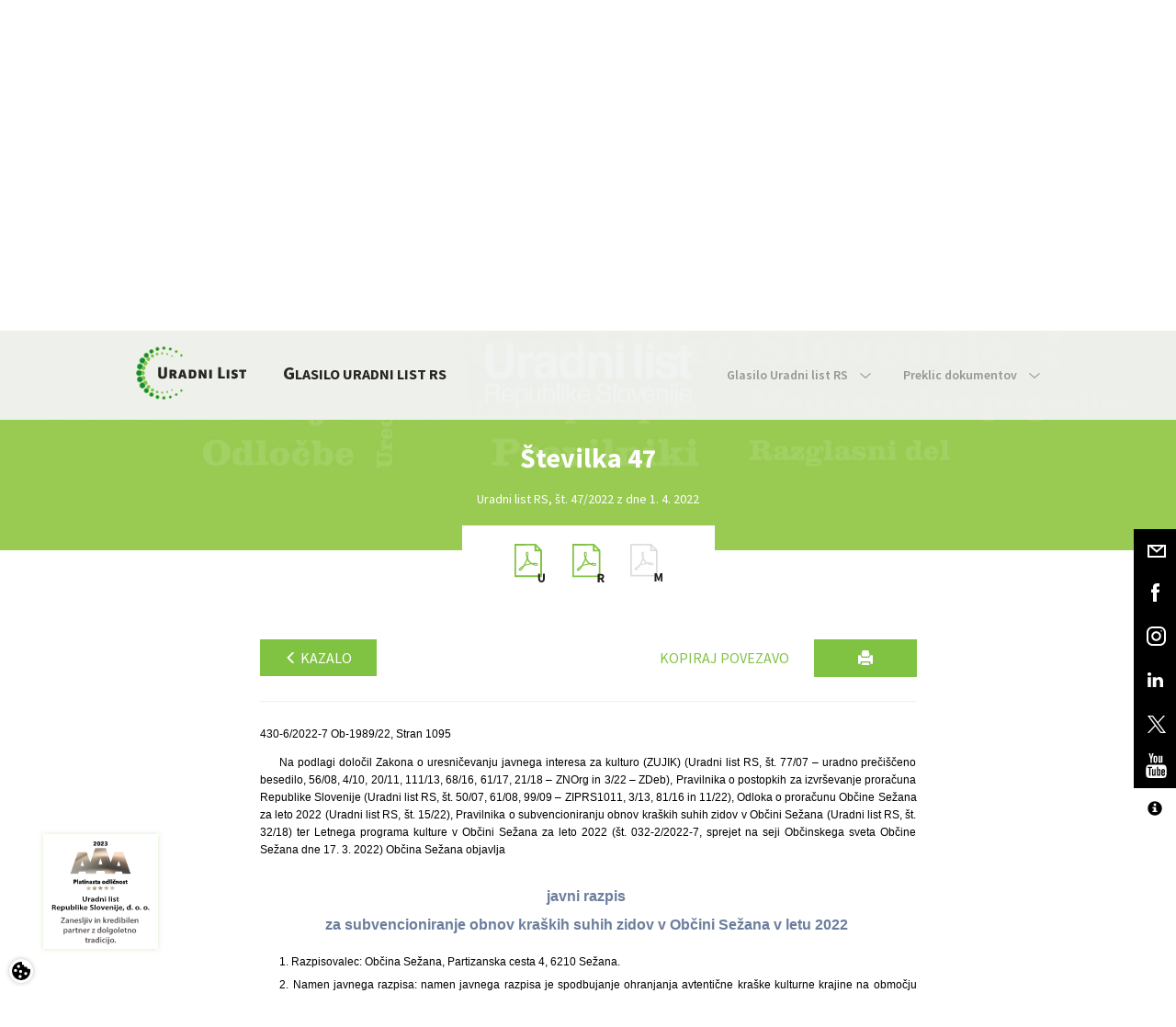

--- FILE ---
content_type: text/html; charset=utf-8
request_url: https://www.google.com/recaptcha/api2/anchor?ar=1&k=6Lc1bBcUAAAAAAtUtaDrXQ6Tp79B5I2jNWDEeeZW&co=aHR0cHM6Ly93d3cudXJhZG5pLWxpc3Quc2k6NDQz&hl=sl&v=PoyoqOPhxBO7pBk68S4YbpHZ&theme=light&size=normal&anchor-ms=20000&execute-ms=30000&cb=b5nsz8r6odlg
body_size: 49403
content:
<!DOCTYPE HTML><html dir="ltr" lang="sl"><head><meta http-equiv="Content-Type" content="text/html; charset=UTF-8">
<meta http-equiv="X-UA-Compatible" content="IE=edge">
<title>reCAPTCHA</title>
<style type="text/css">
/* cyrillic-ext */
@font-face {
  font-family: 'Roboto';
  font-style: normal;
  font-weight: 400;
  font-stretch: 100%;
  src: url(//fonts.gstatic.com/s/roboto/v48/KFO7CnqEu92Fr1ME7kSn66aGLdTylUAMa3GUBHMdazTgWw.woff2) format('woff2');
  unicode-range: U+0460-052F, U+1C80-1C8A, U+20B4, U+2DE0-2DFF, U+A640-A69F, U+FE2E-FE2F;
}
/* cyrillic */
@font-face {
  font-family: 'Roboto';
  font-style: normal;
  font-weight: 400;
  font-stretch: 100%;
  src: url(//fonts.gstatic.com/s/roboto/v48/KFO7CnqEu92Fr1ME7kSn66aGLdTylUAMa3iUBHMdazTgWw.woff2) format('woff2');
  unicode-range: U+0301, U+0400-045F, U+0490-0491, U+04B0-04B1, U+2116;
}
/* greek-ext */
@font-face {
  font-family: 'Roboto';
  font-style: normal;
  font-weight: 400;
  font-stretch: 100%;
  src: url(//fonts.gstatic.com/s/roboto/v48/KFO7CnqEu92Fr1ME7kSn66aGLdTylUAMa3CUBHMdazTgWw.woff2) format('woff2');
  unicode-range: U+1F00-1FFF;
}
/* greek */
@font-face {
  font-family: 'Roboto';
  font-style: normal;
  font-weight: 400;
  font-stretch: 100%;
  src: url(//fonts.gstatic.com/s/roboto/v48/KFO7CnqEu92Fr1ME7kSn66aGLdTylUAMa3-UBHMdazTgWw.woff2) format('woff2');
  unicode-range: U+0370-0377, U+037A-037F, U+0384-038A, U+038C, U+038E-03A1, U+03A3-03FF;
}
/* math */
@font-face {
  font-family: 'Roboto';
  font-style: normal;
  font-weight: 400;
  font-stretch: 100%;
  src: url(//fonts.gstatic.com/s/roboto/v48/KFO7CnqEu92Fr1ME7kSn66aGLdTylUAMawCUBHMdazTgWw.woff2) format('woff2');
  unicode-range: U+0302-0303, U+0305, U+0307-0308, U+0310, U+0312, U+0315, U+031A, U+0326-0327, U+032C, U+032F-0330, U+0332-0333, U+0338, U+033A, U+0346, U+034D, U+0391-03A1, U+03A3-03A9, U+03B1-03C9, U+03D1, U+03D5-03D6, U+03F0-03F1, U+03F4-03F5, U+2016-2017, U+2034-2038, U+203C, U+2040, U+2043, U+2047, U+2050, U+2057, U+205F, U+2070-2071, U+2074-208E, U+2090-209C, U+20D0-20DC, U+20E1, U+20E5-20EF, U+2100-2112, U+2114-2115, U+2117-2121, U+2123-214F, U+2190, U+2192, U+2194-21AE, U+21B0-21E5, U+21F1-21F2, U+21F4-2211, U+2213-2214, U+2216-22FF, U+2308-230B, U+2310, U+2319, U+231C-2321, U+2336-237A, U+237C, U+2395, U+239B-23B7, U+23D0, U+23DC-23E1, U+2474-2475, U+25AF, U+25B3, U+25B7, U+25BD, U+25C1, U+25CA, U+25CC, U+25FB, U+266D-266F, U+27C0-27FF, U+2900-2AFF, U+2B0E-2B11, U+2B30-2B4C, U+2BFE, U+3030, U+FF5B, U+FF5D, U+1D400-1D7FF, U+1EE00-1EEFF;
}
/* symbols */
@font-face {
  font-family: 'Roboto';
  font-style: normal;
  font-weight: 400;
  font-stretch: 100%;
  src: url(//fonts.gstatic.com/s/roboto/v48/KFO7CnqEu92Fr1ME7kSn66aGLdTylUAMaxKUBHMdazTgWw.woff2) format('woff2');
  unicode-range: U+0001-000C, U+000E-001F, U+007F-009F, U+20DD-20E0, U+20E2-20E4, U+2150-218F, U+2190, U+2192, U+2194-2199, U+21AF, U+21E6-21F0, U+21F3, U+2218-2219, U+2299, U+22C4-22C6, U+2300-243F, U+2440-244A, U+2460-24FF, U+25A0-27BF, U+2800-28FF, U+2921-2922, U+2981, U+29BF, U+29EB, U+2B00-2BFF, U+4DC0-4DFF, U+FFF9-FFFB, U+10140-1018E, U+10190-1019C, U+101A0, U+101D0-101FD, U+102E0-102FB, U+10E60-10E7E, U+1D2C0-1D2D3, U+1D2E0-1D37F, U+1F000-1F0FF, U+1F100-1F1AD, U+1F1E6-1F1FF, U+1F30D-1F30F, U+1F315, U+1F31C, U+1F31E, U+1F320-1F32C, U+1F336, U+1F378, U+1F37D, U+1F382, U+1F393-1F39F, U+1F3A7-1F3A8, U+1F3AC-1F3AF, U+1F3C2, U+1F3C4-1F3C6, U+1F3CA-1F3CE, U+1F3D4-1F3E0, U+1F3ED, U+1F3F1-1F3F3, U+1F3F5-1F3F7, U+1F408, U+1F415, U+1F41F, U+1F426, U+1F43F, U+1F441-1F442, U+1F444, U+1F446-1F449, U+1F44C-1F44E, U+1F453, U+1F46A, U+1F47D, U+1F4A3, U+1F4B0, U+1F4B3, U+1F4B9, U+1F4BB, U+1F4BF, U+1F4C8-1F4CB, U+1F4D6, U+1F4DA, U+1F4DF, U+1F4E3-1F4E6, U+1F4EA-1F4ED, U+1F4F7, U+1F4F9-1F4FB, U+1F4FD-1F4FE, U+1F503, U+1F507-1F50B, U+1F50D, U+1F512-1F513, U+1F53E-1F54A, U+1F54F-1F5FA, U+1F610, U+1F650-1F67F, U+1F687, U+1F68D, U+1F691, U+1F694, U+1F698, U+1F6AD, U+1F6B2, U+1F6B9-1F6BA, U+1F6BC, U+1F6C6-1F6CF, U+1F6D3-1F6D7, U+1F6E0-1F6EA, U+1F6F0-1F6F3, U+1F6F7-1F6FC, U+1F700-1F7FF, U+1F800-1F80B, U+1F810-1F847, U+1F850-1F859, U+1F860-1F887, U+1F890-1F8AD, U+1F8B0-1F8BB, U+1F8C0-1F8C1, U+1F900-1F90B, U+1F93B, U+1F946, U+1F984, U+1F996, U+1F9E9, U+1FA00-1FA6F, U+1FA70-1FA7C, U+1FA80-1FA89, U+1FA8F-1FAC6, U+1FACE-1FADC, U+1FADF-1FAE9, U+1FAF0-1FAF8, U+1FB00-1FBFF;
}
/* vietnamese */
@font-face {
  font-family: 'Roboto';
  font-style: normal;
  font-weight: 400;
  font-stretch: 100%;
  src: url(//fonts.gstatic.com/s/roboto/v48/KFO7CnqEu92Fr1ME7kSn66aGLdTylUAMa3OUBHMdazTgWw.woff2) format('woff2');
  unicode-range: U+0102-0103, U+0110-0111, U+0128-0129, U+0168-0169, U+01A0-01A1, U+01AF-01B0, U+0300-0301, U+0303-0304, U+0308-0309, U+0323, U+0329, U+1EA0-1EF9, U+20AB;
}
/* latin-ext */
@font-face {
  font-family: 'Roboto';
  font-style: normal;
  font-weight: 400;
  font-stretch: 100%;
  src: url(//fonts.gstatic.com/s/roboto/v48/KFO7CnqEu92Fr1ME7kSn66aGLdTylUAMa3KUBHMdazTgWw.woff2) format('woff2');
  unicode-range: U+0100-02BA, U+02BD-02C5, U+02C7-02CC, U+02CE-02D7, U+02DD-02FF, U+0304, U+0308, U+0329, U+1D00-1DBF, U+1E00-1E9F, U+1EF2-1EFF, U+2020, U+20A0-20AB, U+20AD-20C0, U+2113, U+2C60-2C7F, U+A720-A7FF;
}
/* latin */
@font-face {
  font-family: 'Roboto';
  font-style: normal;
  font-weight: 400;
  font-stretch: 100%;
  src: url(//fonts.gstatic.com/s/roboto/v48/KFO7CnqEu92Fr1ME7kSn66aGLdTylUAMa3yUBHMdazQ.woff2) format('woff2');
  unicode-range: U+0000-00FF, U+0131, U+0152-0153, U+02BB-02BC, U+02C6, U+02DA, U+02DC, U+0304, U+0308, U+0329, U+2000-206F, U+20AC, U+2122, U+2191, U+2193, U+2212, U+2215, U+FEFF, U+FFFD;
}
/* cyrillic-ext */
@font-face {
  font-family: 'Roboto';
  font-style: normal;
  font-weight: 500;
  font-stretch: 100%;
  src: url(//fonts.gstatic.com/s/roboto/v48/KFO7CnqEu92Fr1ME7kSn66aGLdTylUAMa3GUBHMdazTgWw.woff2) format('woff2');
  unicode-range: U+0460-052F, U+1C80-1C8A, U+20B4, U+2DE0-2DFF, U+A640-A69F, U+FE2E-FE2F;
}
/* cyrillic */
@font-face {
  font-family: 'Roboto';
  font-style: normal;
  font-weight: 500;
  font-stretch: 100%;
  src: url(//fonts.gstatic.com/s/roboto/v48/KFO7CnqEu92Fr1ME7kSn66aGLdTylUAMa3iUBHMdazTgWw.woff2) format('woff2');
  unicode-range: U+0301, U+0400-045F, U+0490-0491, U+04B0-04B1, U+2116;
}
/* greek-ext */
@font-face {
  font-family: 'Roboto';
  font-style: normal;
  font-weight: 500;
  font-stretch: 100%;
  src: url(//fonts.gstatic.com/s/roboto/v48/KFO7CnqEu92Fr1ME7kSn66aGLdTylUAMa3CUBHMdazTgWw.woff2) format('woff2');
  unicode-range: U+1F00-1FFF;
}
/* greek */
@font-face {
  font-family: 'Roboto';
  font-style: normal;
  font-weight: 500;
  font-stretch: 100%;
  src: url(//fonts.gstatic.com/s/roboto/v48/KFO7CnqEu92Fr1ME7kSn66aGLdTylUAMa3-UBHMdazTgWw.woff2) format('woff2');
  unicode-range: U+0370-0377, U+037A-037F, U+0384-038A, U+038C, U+038E-03A1, U+03A3-03FF;
}
/* math */
@font-face {
  font-family: 'Roboto';
  font-style: normal;
  font-weight: 500;
  font-stretch: 100%;
  src: url(//fonts.gstatic.com/s/roboto/v48/KFO7CnqEu92Fr1ME7kSn66aGLdTylUAMawCUBHMdazTgWw.woff2) format('woff2');
  unicode-range: U+0302-0303, U+0305, U+0307-0308, U+0310, U+0312, U+0315, U+031A, U+0326-0327, U+032C, U+032F-0330, U+0332-0333, U+0338, U+033A, U+0346, U+034D, U+0391-03A1, U+03A3-03A9, U+03B1-03C9, U+03D1, U+03D5-03D6, U+03F0-03F1, U+03F4-03F5, U+2016-2017, U+2034-2038, U+203C, U+2040, U+2043, U+2047, U+2050, U+2057, U+205F, U+2070-2071, U+2074-208E, U+2090-209C, U+20D0-20DC, U+20E1, U+20E5-20EF, U+2100-2112, U+2114-2115, U+2117-2121, U+2123-214F, U+2190, U+2192, U+2194-21AE, U+21B0-21E5, U+21F1-21F2, U+21F4-2211, U+2213-2214, U+2216-22FF, U+2308-230B, U+2310, U+2319, U+231C-2321, U+2336-237A, U+237C, U+2395, U+239B-23B7, U+23D0, U+23DC-23E1, U+2474-2475, U+25AF, U+25B3, U+25B7, U+25BD, U+25C1, U+25CA, U+25CC, U+25FB, U+266D-266F, U+27C0-27FF, U+2900-2AFF, U+2B0E-2B11, U+2B30-2B4C, U+2BFE, U+3030, U+FF5B, U+FF5D, U+1D400-1D7FF, U+1EE00-1EEFF;
}
/* symbols */
@font-face {
  font-family: 'Roboto';
  font-style: normal;
  font-weight: 500;
  font-stretch: 100%;
  src: url(//fonts.gstatic.com/s/roboto/v48/KFO7CnqEu92Fr1ME7kSn66aGLdTylUAMaxKUBHMdazTgWw.woff2) format('woff2');
  unicode-range: U+0001-000C, U+000E-001F, U+007F-009F, U+20DD-20E0, U+20E2-20E4, U+2150-218F, U+2190, U+2192, U+2194-2199, U+21AF, U+21E6-21F0, U+21F3, U+2218-2219, U+2299, U+22C4-22C6, U+2300-243F, U+2440-244A, U+2460-24FF, U+25A0-27BF, U+2800-28FF, U+2921-2922, U+2981, U+29BF, U+29EB, U+2B00-2BFF, U+4DC0-4DFF, U+FFF9-FFFB, U+10140-1018E, U+10190-1019C, U+101A0, U+101D0-101FD, U+102E0-102FB, U+10E60-10E7E, U+1D2C0-1D2D3, U+1D2E0-1D37F, U+1F000-1F0FF, U+1F100-1F1AD, U+1F1E6-1F1FF, U+1F30D-1F30F, U+1F315, U+1F31C, U+1F31E, U+1F320-1F32C, U+1F336, U+1F378, U+1F37D, U+1F382, U+1F393-1F39F, U+1F3A7-1F3A8, U+1F3AC-1F3AF, U+1F3C2, U+1F3C4-1F3C6, U+1F3CA-1F3CE, U+1F3D4-1F3E0, U+1F3ED, U+1F3F1-1F3F3, U+1F3F5-1F3F7, U+1F408, U+1F415, U+1F41F, U+1F426, U+1F43F, U+1F441-1F442, U+1F444, U+1F446-1F449, U+1F44C-1F44E, U+1F453, U+1F46A, U+1F47D, U+1F4A3, U+1F4B0, U+1F4B3, U+1F4B9, U+1F4BB, U+1F4BF, U+1F4C8-1F4CB, U+1F4D6, U+1F4DA, U+1F4DF, U+1F4E3-1F4E6, U+1F4EA-1F4ED, U+1F4F7, U+1F4F9-1F4FB, U+1F4FD-1F4FE, U+1F503, U+1F507-1F50B, U+1F50D, U+1F512-1F513, U+1F53E-1F54A, U+1F54F-1F5FA, U+1F610, U+1F650-1F67F, U+1F687, U+1F68D, U+1F691, U+1F694, U+1F698, U+1F6AD, U+1F6B2, U+1F6B9-1F6BA, U+1F6BC, U+1F6C6-1F6CF, U+1F6D3-1F6D7, U+1F6E0-1F6EA, U+1F6F0-1F6F3, U+1F6F7-1F6FC, U+1F700-1F7FF, U+1F800-1F80B, U+1F810-1F847, U+1F850-1F859, U+1F860-1F887, U+1F890-1F8AD, U+1F8B0-1F8BB, U+1F8C0-1F8C1, U+1F900-1F90B, U+1F93B, U+1F946, U+1F984, U+1F996, U+1F9E9, U+1FA00-1FA6F, U+1FA70-1FA7C, U+1FA80-1FA89, U+1FA8F-1FAC6, U+1FACE-1FADC, U+1FADF-1FAE9, U+1FAF0-1FAF8, U+1FB00-1FBFF;
}
/* vietnamese */
@font-face {
  font-family: 'Roboto';
  font-style: normal;
  font-weight: 500;
  font-stretch: 100%;
  src: url(//fonts.gstatic.com/s/roboto/v48/KFO7CnqEu92Fr1ME7kSn66aGLdTylUAMa3OUBHMdazTgWw.woff2) format('woff2');
  unicode-range: U+0102-0103, U+0110-0111, U+0128-0129, U+0168-0169, U+01A0-01A1, U+01AF-01B0, U+0300-0301, U+0303-0304, U+0308-0309, U+0323, U+0329, U+1EA0-1EF9, U+20AB;
}
/* latin-ext */
@font-face {
  font-family: 'Roboto';
  font-style: normal;
  font-weight: 500;
  font-stretch: 100%;
  src: url(//fonts.gstatic.com/s/roboto/v48/KFO7CnqEu92Fr1ME7kSn66aGLdTylUAMa3KUBHMdazTgWw.woff2) format('woff2');
  unicode-range: U+0100-02BA, U+02BD-02C5, U+02C7-02CC, U+02CE-02D7, U+02DD-02FF, U+0304, U+0308, U+0329, U+1D00-1DBF, U+1E00-1E9F, U+1EF2-1EFF, U+2020, U+20A0-20AB, U+20AD-20C0, U+2113, U+2C60-2C7F, U+A720-A7FF;
}
/* latin */
@font-face {
  font-family: 'Roboto';
  font-style: normal;
  font-weight: 500;
  font-stretch: 100%;
  src: url(//fonts.gstatic.com/s/roboto/v48/KFO7CnqEu92Fr1ME7kSn66aGLdTylUAMa3yUBHMdazQ.woff2) format('woff2');
  unicode-range: U+0000-00FF, U+0131, U+0152-0153, U+02BB-02BC, U+02C6, U+02DA, U+02DC, U+0304, U+0308, U+0329, U+2000-206F, U+20AC, U+2122, U+2191, U+2193, U+2212, U+2215, U+FEFF, U+FFFD;
}
/* cyrillic-ext */
@font-face {
  font-family: 'Roboto';
  font-style: normal;
  font-weight: 900;
  font-stretch: 100%;
  src: url(//fonts.gstatic.com/s/roboto/v48/KFO7CnqEu92Fr1ME7kSn66aGLdTylUAMa3GUBHMdazTgWw.woff2) format('woff2');
  unicode-range: U+0460-052F, U+1C80-1C8A, U+20B4, U+2DE0-2DFF, U+A640-A69F, U+FE2E-FE2F;
}
/* cyrillic */
@font-face {
  font-family: 'Roboto';
  font-style: normal;
  font-weight: 900;
  font-stretch: 100%;
  src: url(//fonts.gstatic.com/s/roboto/v48/KFO7CnqEu92Fr1ME7kSn66aGLdTylUAMa3iUBHMdazTgWw.woff2) format('woff2');
  unicode-range: U+0301, U+0400-045F, U+0490-0491, U+04B0-04B1, U+2116;
}
/* greek-ext */
@font-face {
  font-family: 'Roboto';
  font-style: normal;
  font-weight: 900;
  font-stretch: 100%;
  src: url(//fonts.gstatic.com/s/roboto/v48/KFO7CnqEu92Fr1ME7kSn66aGLdTylUAMa3CUBHMdazTgWw.woff2) format('woff2');
  unicode-range: U+1F00-1FFF;
}
/* greek */
@font-face {
  font-family: 'Roboto';
  font-style: normal;
  font-weight: 900;
  font-stretch: 100%;
  src: url(//fonts.gstatic.com/s/roboto/v48/KFO7CnqEu92Fr1ME7kSn66aGLdTylUAMa3-UBHMdazTgWw.woff2) format('woff2');
  unicode-range: U+0370-0377, U+037A-037F, U+0384-038A, U+038C, U+038E-03A1, U+03A3-03FF;
}
/* math */
@font-face {
  font-family: 'Roboto';
  font-style: normal;
  font-weight: 900;
  font-stretch: 100%;
  src: url(//fonts.gstatic.com/s/roboto/v48/KFO7CnqEu92Fr1ME7kSn66aGLdTylUAMawCUBHMdazTgWw.woff2) format('woff2');
  unicode-range: U+0302-0303, U+0305, U+0307-0308, U+0310, U+0312, U+0315, U+031A, U+0326-0327, U+032C, U+032F-0330, U+0332-0333, U+0338, U+033A, U+0346, U+034D, U+0391-03A1, U+03A3-03A9, U+03B1-03C9, U+03D1, U+03D5-03D6, U+03F0-03F1, U+03F4-03F5, U+2016-2017, U+2034-2038, U+203C, U+2040, U+2043, U+2047, U+2050, U+2057, U+205F, U+2070-2071, U+2074-208E, U+2090-209C, U+20D0-20DC, U+20E1, U+20E5-20EF, U+2100-2112, U+2114-2115, U+2117-2121, U+2123-214F, U+2190, U+2192, U+2194-21AE, U+21B0-21E5, U+21F1-21F2, U+21F4-2211, U+2213-2214, U+2216-22FF, U+2308-230B, U+2310, U+2319, U+231C-2321, U+2336-237A, U+237C, U+2395, U+239B-23B7, U+23D0, U+23DC-23E1, U+2474-2475, U+25AF, U+25B3, U+25B7, U+25BD, U+25C1, U+25CA, U+25CC, U+25FB, U+266D-266F, U+27C0-27FF, U+2900-2AFF, U+2B0E-2B11, U+2B30-2B4C, U+2BFE, U+3030, U+FF5B, U+FF5D, U+1D400-1D7FF, U+1EE00-1EEFF;
}
/* symbols */
@font-face {
  font-family: 'Roboto';
  font-style: normal;
  font-weight: 900;
  font-stretch: 100%;
  src: url(//fonts.gstatic.com/s/roboto/v48/KFO7CnqEu92Fr1ME7kSn66aGLdTylUAMaxKUBHMdazTgWw.woff2) format('woff2');
  unicode-range: U+0001-000C, U+000E-001F, U+007F-009F, U+20DD-20E0, U+20E2-20E4, U+2150-218F, U+2190, U+2192, U+2194-2199, U+21AF, U+21E6-21F0, U+21F3, U+2218-2219, U+2299, U+22C4-22C6, U+2300-243F, U+2440-244A, U+2460-24FF, U+25A0-27BF, U+2800-28FF, U+2921-2922, U+2981, U+29BF, U+29EB, U+2B00-2BFF, U+4DC0-4DFF, U+FFF9-FFFB, U+10140-1018E, U+10190-1019C, U+101A0, U+101D0-101FD, U+102E0-102FB, U+10E60-10E7E, U+1D2C0-1D2D3, U+1D2E0-1D37F, U+1F000-1F0FF, U+1F100-1F1AD, U+1F1E6-1F1FF, U+1F30D-1F30F, U+1F315, U+1F31C, U+1F31E, U+1F320-1F32C, U+1F336, U+1F378, U+1F37D, U+1F382, U+1F393-1F39F, U+1F3A7-1F3A8, U+1F3AC-1F3AF, U+1F3C2, U+1F3C4-1F3C6, U+1F3CA-1F3CE, U+1F3D4-1F3E0, U+1F3ED, U+1F3F1-1F3F3, U+1F3F5-1F3F7, U+1F408, U+1F415, U+1F41F, U+1F426, U+1F43F, U+1F441-1F442, U+1F444, U+1F446-1F449, U+1F44C-1F44E, U+1F453, U+1F46A, U+1F47D, U+1F4A3, U+1F4B0, U+1F4B3, U+1F4B9, U+1F4BB, U+1F4BF, U+1F4C8-1F4CB, U+1F4D6, U+1F4DA, U+1F4DF, U+1F4E3-1F4E6, U+1F4EA-1F4ED, U+1F4F7, U+1F4F9-1F4FB, U+1F4FD-1F4FE, U+1F503, U+1F507-1F50B, U+1F50D, U+1F512-1F513, U+1F53E-1F54A, U+1F54F-1F5FA, U+1F610, U+1F650-1F67F, U+1F687, U+1F68D, U+1F691, U+1F694, U+1F698, U+1F6AD, U+1F6B2, U+1F6B9-1F6BA, U+1F6BC, U+1F6C6-1F6CF, U+1F6D3-1F6D7, U+1F6E0-1F6EA, U+1F6F0-1F6F3, U+1F6F7-1F6FC, U+1F700-1F7FF, U+1F800-1F80B, U+1F810-1F847, U+1F850-1F859, U+1F860-1F887, U+1F890-1F8AD, U+1F8B0-1F8BB, U+1F8C0-1F8C1, U+1F900-1F90B, U+1F93B, U+1F946, U+1F984, U+1F996, U+1F9E9, U+1FA00-1FA6F, U+1FA70-1FA7C, U+1FA80-1FA89, U+1FA8F-1FAC6, U+1FACE-1FADC, U+1FADF-1FAE9, U+1FAF0-1FAF8, U+1FB00-1FBFF;
}
/* vietnamese */
@font-face {
  font-family: 'Roboto';
  font-style: normal;
  font-weight: 900;
  font-stretch: 100%;
  src: url(//fonts.gstatic.com/s/roboto/v48/KFO7CnqEu92Fr1ME7kSn66aGLdTylUAMa3OUBHMdazTgWw.woff2) format('woff2');
  unicode-range: U+0102-0103, U+0110-0111, U+0128-0129, U+0168-0169, U+01A0-01A1, U+01AF-01B0, U+0300-0301, U+0303-0304, U+0308-0309, U+0323, U+0329, U+1EA0-1EF9, U+20AB;
}
/* latin-ext */
@font-face {
  font-family: 'Roboto';
  font-style: normal;
  font-weight: 900;
  font-stretch: 100%;
  src: url(//fonts.gstatic.com/s/roboto/v48/KFO7CnqEu92Fr1ME7kSn66aGLdTylUAMa3KUBHMdazTgWw.woff2) format('woff2');
  unicode-range: U+0100-02BA, U+02BD-02C5, U+02C7-02CC, U+02CE-02D7, U+02DD-02FF, U+0304, U+0308, U+0329, U+1D00-1DBF, U+1E00-1E9F, U+1EF2-1EFF, U+2020, U+20A0-20AB, U+20AD-20C0, U+2113, U+2C60-2C7F, U+A720-A7FF;
}
/* latin */
@font-face {
  font-family: 'Roboto';
  font-style: normal;
  font-weight: 900;
  font-stretch: 100%;
  src: url(//fonts.gstatic.com/s/roboto/v48/KFO7CnqEu92Fr1ME7kSn66aGLdTylUAMa3yUBHMdazQ.woff2) format('woff2');
  unicode-range: U+0000-00FF, U+0131, U+0152-0153, U+02BB-02BC, U+02C6, U+02DA, U+02DC, U+0304, U+0308, U+0329, U+2000-206F, U+20AC, U+2122, U+2191, U+2193, U+2212, U+2215, U+FEFF, U+FFFD;
}

</style>
<link rel="stylesheet" type="text/css" href="https://www.gstatic.com/recaptcha/releases/PoyoqOPhxBO7pBk68S4YbpHZ/styles__ltr.css">
<script nonce="HiyXX3wSwMd71JkwKyXmhA" type="text/javascript">window['__recaptcha_api'] = 'https://www.google.com/recaptcha/api2/';</script>
<script type="text/javascript" src="https://www.gstatic.com/recaptcha/releases/PoyoqOPhxBO7pBk68S4YbpHZ/recaptcha__sl.js" nonce="HiyXX3wSwMd71JkwKyXmhA">
      
    </script></head>
<body><div id="rc-anchor-alert" class="rc-anchor-alert"></div>
<input type="hidden" id="recaptcha-token" value="[base64]">
<script type="text/javascript" nonce="HiyXX3wSwMd71JkwKyXmhA">
      recaptcha.anchor.Main.init("[\x22ainput\x22,[\x22bgdata\x22,\x22\x22,\[base64]/[base64]/[base64]/[base64]/[base64]/[base64]/[base64]/[base64]/[base64]/[base64]\\u003d\x22,\[base64]\x22,\x22al8gwp/CpMOmC8Kuf8K/W2saw7DCjyUZHBY/wpXCmQzDqMKhw7TDhX7CnMOcOTbCm8KYDMKzwpTCtkhtf8KJM8ORS8KFCsOrw5/CtE/[base64]/CisK1wohFwrTDrFvCoCnCrcKww4BrYW9Ye1DCiG7CiA/ChcK5wozDnMOlHsOuTMOtwokHI8K/wpBLw6l7woBOwrVOO8Ozw7PCpiHClMK0VXcXA8KbwpbDtBx5woNgaMK3AsOnRSLCgXRoFFPCugtLw5YUQMKwE8KDw4bDp23ClQbDgMK7ecOEwr7CpW/Cl1LCsEPClh5aKsKvwrHCnCUlwoVfw6zCumNADXo0BA0MwoLDozbDosOzSh7CgcOAWBdawoY9wqNVwoFgwr3DiFIJw7LDvTXCn8OvAkXCsC4qwrbClDgaKUTCrDYucMOEUkjCgHEUw77DqsKkwqsNdVbCtmcLM8KRL8OvwoTDkDDCuFDDmcO2RMKcw7DCscO7w7VFGx/[base64]/ayRlWsKRwrnCjj3Dr3Zxw7BnfcKgw4fDqcOew4dpbcKzw7LCqXfCrVc+dk08w4tRAkbChMKLwqFrGB1iW3Eow49vw5w1V8KPNhlYwpkSw403fhDDisOJwrpFw7HDk2Rea8OjQldKXsODw7/Di8OsBsK3LMO+ZMKKw5sLNlx7woxuC0fDizzCl8KUw4AYwrccw7sBC3jCtcKGXSBswrHDsMK3wqQNwr3DuMKUw7JtWwQDw7I3w4fCjMKXX8OLwopbRMK0w4FhD8Kdw6BgGDbCv2/[base64]/Dk0/CjMOXw47CvcOYVyfChxzDo8K8AsOkWsOCdMKDUsKowrXDlMOxw51hTBnCjxnCisOrd8KmwprCk8OpHXQNesOAw7gWVAEvwqpdKCjCnMONNcKZwqwVdsKawrwIwojDlMK/w5nDpcO4wpLCk8KubmzCqzsRwqjDhAfCjGfCncKjMcO4w6hGFsKAw7dZW8Otw7NXXVAAw4x5w7TClsK5wrfCqsOtWyQZZsOZwpTClVzCucOzaMKcwrbDi8OXw73CnQbDtsOWwqp+f8OvPnUlBMOPMXXDmm8IDsOwF8O+w6p7NcORwq/CsTQCCmIDw7gFwrDDnMKMwpTCj8K6ZytwYMK2w6Yrwq3CgHJkf8K/wovCkMODJxliOsOJw6t/woHCsMK9IXDChVnChsKiwrF1w7zDrcKsdsKsEh/Dm8OHChDCv8OhwpPDo8Klwrhmw7HCnMKIZMKdUMKdRSXDhMOcWsKewo1YUlhGw7LDtMKDPX8ZNMOdwqQww4vCo8OTKsO5wrZow7BYcxV6w5hZw55UJy9Iw78iwovCrMK/woLCl8O7O0bDpmrDrsONw50/wqdVwp8Kw5sYw6VbwpDDsMO/PcK6bcOqUzonworCncKSw7nCocOHwrV9w5zCvcOITSEzJ8KQJcOPERJeworDkMOBc8OxVTILw47Du2HCuTdtJsKoCBpNwobCoMKow6HDhGRmwp8Gwr/DoUHCiS3ChcKIwpzCnyF4VsKbwoTCs1PCvyIrwrxKwpnDq8K/CTlmwp0PwqTDgcKbw4cVCmXDq8OhAcO+b8KxSXw8Zz0QXMOjw6cZTivCqcKtB8KjQMKrwqTCrsOEwrJVH8KSCsK8G01PMcKNWcKcFMKAw6YXHcOZw7vDpsO3XHHDilPDgsKRDcOfwqIdw7TDisOaw4/[base64]/CssKmwoPDmnrDsXxGwqRnP1cyRF4Pwr02wrHCo20FFcKRw4RaWsKYw5fCpMOewpbDkxhgwogkw4kOw5lRZhHDsRA4OsKCwpzDog3DsyZPJWHCmMOUBcOtw5TDhVvCjnlgw5M7wpnCuA/DtB3CocOQOMOuwrQYBHzCv8OHO8KgZsKnccOSdsO0OcKAw4/[base64]/DssKdwrskw5AKcGMhwo0UN1tPRsKFwoLDoCHDp8OvJMKmw59Kw67DhkFPwrnDt8OTwr54LsKLWMKDwoUww5XDpcKrWsKSKBMow7YFwq3CmsOTBsOSwrLCvcKAwqbDmDg8GMKww74wVydnwr/[base64]/[base64]/CmAXDnyMjdQRmw6RNKcKzwpLCkcOIwrvDvsKyw4cTwqJKwpFpwosawpHDk3TCrcKKLsKzZnN5RMKuwo56HMONBD9yb8OnRAPDkjIJwoRbVMKvDEbCuw/[base64]/DmsOOwosOQShdGTJKIF0WMsOKwogvXXLClMKWw6vDgMKQw47DqGXCv8KHw6PDqsKDw7gUYSrDsUMOwpbDs8OWPsOxw5/DrzDCnEJFw50Nw4Z5bcOmwrnCuMO/Tmk1JDvDpmhSwrPDnsKDw5liLVfDhUsKw7BYacODwrrCtkEfw6NwdcOqwrgFwoA2dQdLw5AACxsdLzzCiMKvw7AXw5HCnHh/H8KCRcK6wrhHLg3CjSYuw5EHOcORwpx5GmHDiMO/wrkOV2kpwpfCmEwrJ2AbwrJKUMKmc8O0EHlWTsOiejrDhl/DvCBuIVNTXcOEwqHCmFlPwrstDGsCwptVWmLCmQ3CiMOuamlbcMO+LsOBwoYPwpnCuMK0cTBnw4PDnHdVwp4lCMOiag4UOBUofcOzw57Dh8OXwoPCj8OCw6NbwoBAYEfDocKBSWjClCxjwq5hVcKtw63ClMKjw7bDiMOpw5ICwqUew5/DqsKwBcKIwpbDvX5ealfDncOzw6BswoplwqoNw6zChWRDHTgYKB9oSMOGJ8O+ecKfwp3Cv8KXYcOxw4Ziwqwkw5ZtalzCrCQmVSPCqD3CsMKrw5rCpm9hcMOSw4vCt8KIacOHw6/ChE9Ww5rCmURaw4RJIsO6AEzCkWsUHMObIcKLJsKVw7IXwq8QbMO+w4vDr8OSRHrDhMKSw7PCrsKGw75VwoMpVHU3w7nDuXohHsK/V8K/[base64]/aMKxwo8dwrXDhQbCrQTDliDCnMOew5TClsOEPkwELsKcwrPDpsOTw6zDuMOxNkjDjXXDtcOHJcKww5s7w6LChcOFwpoDw7UMVm4Sw7vCscO4NcOkw7tbwpLDr3HCpgXCmMOZwrLDpcOSasOBwrc4wq/DqMOnwoZEw4LCu3PDjkvDt3Quw7fCiG7CmmV0dMOpaMODw7Jrw7XDo8OocsKcCXpzbMK+w5nDtsO+wozDsMKcw5PCpcOzA8KBVx3Cgk3Dh8Odwr7CuMO4wonCocKhNsOWw7UHUF9vC0LDhsOEOcOSwphrw6EYw4/Cg8KPw482wpzDnMOffMOyw5pJw4gDDcOidTDCuVfCsXpJw47CgsKVSjzDkVEQEE3CmsKPMcKEwrxyw5bDj8OZDwFWBMOnNlRMSsO+ey3DvC5Dw4/Crk9OwoTCkD3CnRU3wp4LwofDlcO2wovClCcEZcKTAsKNRSYGVBHDiDjCssKBwqPDgAhtw5DDrcKyJsKANcKWBcKdwqvDnD7DlsOKwp1ow4Jrw4vCkSXCu2A1FcOqwqXCksKIwo01VcOmwqfCrsOXEA3CvwPDsn/DrEEoK1DDhcOjwqdtDljDu1RzDn4lwqBow6/[base64]/LMORw6fDpMOIw5VHQSBewp3CjAjCvcKWwrXCqsKTNsOIw7XClTFww7zCsnkFwqrCqno3wrcYwoPDgiFowrE+wp3CkcODYxzDn3/[base64]/DriVbwo1oSybDpn/Dl8OQwrfCqDLDukDCu8Kqw7fDnMOFw7/[base64]/[base64]/DqnjDn8OdwpF5ScO9wrrDksKndlnDucKbFnTCuyJ6wq/DqgNZw7FowqVxw4s+w4/CnMO4M8KFw7kOZREhbsOdw6xKwqkyVj9PPATDjxbChit6w4/[base64]/CoFgHw5BmNAFIeyDDpwdvOV1tw6NNw64Nw5HCt8O9w7vDllfDmw9Zw4TCgUNOcjLCmMOydzQRw7tXHzzCuMOfw5XDh23DvMOdw7FCw5HCt8OWMMONwroPw6/DtsOiesKZN8Kww77CtSLCrsOLRMKow4lWwrQcesOBwoMjwqVtw47DhBHDrkrDrltmRsKJEcKmFsK4w5o3bVM4JsKwMArCtB1jCsKSwqRhABQOwrPDrDPDtsKaXcOqwqnDhm/Du8Ogwq/CmiYhw5/CkyTDiMO+w6h+asK2LsKUw4TDo2gQL8Kiw6AnIMOqw4dCwqVaJQxYwq/ClMO8wp8HTMOww7bCrCkDZ8OSw7MxM8KewpdtKsOHw4XCpmXCl8OrTMO3IwLDvgRLwq/CknvDsjkkwqBmFRRsLWFWwoZIbjx5w5HDhBF8EsOYZ8KXNANdFD7DrcKqwopmwrPDmVg6wo/[base64]/w5wuw7Fow4TCpcOXwoptGScwFHY1G1bCkkrCnsOYwqZPw4prKMKbwpF9amMFw71Ywo/[base64]/DunLCscOzb8KjwoFbUS/[base64]/DsRjCoA1lFcOlwqkNEl8sB8OICcK5WzDDvyPCjEVmw7TCryMjw6nDnF1rw7HDrEkURR5qFGTClsOHUU5bLcKCbjQQwq57LjN7Y1JkM004w7TChcKsworDs1HCoQduwogGw5jCuQDCuMOLw78rEQsNO8Ohw4PDmkhNw7/CscKhZgHCmcOKIcKzw7FXwoDDo2ELezQxPUjClEAmLcOTwog8w5F2wps0wrHCssOEwptbV04kFMKgw5ZEb8KvV8O6JDPDkH4Aw7TCu1fDm8K1U3TDpMOKwpvCpHBvwovDg8K/b8Omwr3DlGUqCivClcKlw6TCt8K0GyRpOUkSdcKKw6vDssKYw6PDgAnDvHTCmcKBw4fDlQtxa8K0OMOwMUoMZsOVwp9hw4E3UirDucOmbWFNKsK4w6PClDZvwq5gU1QVfWTCnErCtcKjw4TDicOrDQjDlcKhwpbDhcK3bxREK0/Dr8Osdh3Cgj8LwqVzw69HMVHDg8OYw5xyJ2N6IMO7woNfDsKvw6xPH1B4OwDDk3sAe8Ovw7Y8wqbCmSTCvsO7wqk6SsKIfCVsclZ/[base64]/CoHzCmxgNSMKpwojCp8Ojw4XCuMO7wr3Dt8Kaw4LCkMKCw5NLw4ZOI8OObMKPw41Jw7vDrAxWLWoIKsOnL2VlPsKvK3nCtgs8fggfwqXCu8K9wqPDr8KvNcK1ZMKyIXhnw4VhwpDClFM/QsOeUljDpi7Cg8KvHGHCpcKQNsKLchliF8OvIMKOBFPDsBRJwoAbwrclZcOCw4fClMKcwoPCocOiw5Mfw6pMw7LCq1vCucONwrPCtxvCosOMwpcbe8KyJwfCj8OWCMOrbMKRwqzDpz7CrMK3ecKaHU4sw67Dq8K6wo4cBcOOw7TCugvDpcKHPcKbwoVTw7LCt8OFwp/CmC8sw5Enw4zDssK6O8KvwqHCrsKaV8OTFC95w45rwrl1wpzDkBHCgcOydDM7w47DpcK/VGQ/w4jCl8Khw7A5wpjCh8O6w6rDm3lIXnrCtxMlwpnDhcO2Hx/CucOya8K0EMOWw6jDmDdHwqzCmlZ3TB/CncOHV2NfTTxTwq9xw6ZzMsKkX8KUVnwtNQTDuMKIUwsDwpcSwq9ISsOBTnEZwrvDjw5lw4vCunJawp7CsMKzM1BvDkdBIx87wpHDscO7wrldwrrDmEbDm8K5McKZKw3DqMKAesKzw4XCrTXClMO+SMKbd2fCmR7Dq8OPKS/DhybDvMKTTcKCCUprQlZIKlnDkcKXw7MMwqtlIiFiw7/CucK4w6PDgcKSw5PCqwE+A8OlHxrDtiIawpzCl8OnEcOmwqXDn1PDicKPwqclBMKRw7HCssK6XSBPcMKgw7HDoWAOXB83w4LDk8ONw4UsJW7CqsKPwrzCu8KTwrfCnWwfw6Vjwq3DhB7DgsK8eXJHOUk1w4dYZcKPw5osZyjDrcKPwozDm14/BsKvJsKGwqd+w6h1NMKSFE7DnSkfY8Osw7VQwowWRXNgwoYdYUnCjznDmcKdwocTEsKnfEjDpcOzw5XCvgXCqMO2w6nCp8OzTsO0Ik3Cs8KQw7nCmgBdZ37DjzTDhT/CocKddVp8ZsKXJcOPNVYoRh8pw7YUODXCtExTXWESJcOJAAfCn8OLw4LDmyY6U8OVWR/DvinDpMKpfltHwpt7alrCtGUWw7rDkhDDhcK/Wz/Cs8OAw4Q4PMOUBMO/PlHCjzwrwo/DhB7ChsKCw73DlcO4A0diwpV2w7ExM8KtDcOhwoDCqWZNw5/DnzFOw7zCh33CvEUJw40eIcOzY8KqwoQYBhnDmhYkLMKHIW3CmsKJw6pew41Zw64cw5nDvMKpw7HDgkLDtSocIMOgTCVXZVDCoD1Jw73DnijClMOOHB88w5I/Llpew5HCrsOJIFXCo0wsVsOkE8KYD8KLZ8OywooqwrzCoCELYGnDh3HDj1/Ch3luasKswo4EJ8KMDU4Nw4zDocKVEgYWV8OxfcKgwr3CqCDCr1wsNWRywpzCm0PDpG/[base64]/wpkcN1nCnCjCvEQIwoHCk8KQw4Flw5HCvcOqVH86V8KXS8OZwqNwYcO7w59/LWVnw5zCq2hndcO6S8OkPsKSwoMkRcKCw6jCvSswEzEkeMOdX8OLw5EBblDCsm99GcOFwp3Dm0TDsDp/[base64]/wrsAwrQEw5EsPMKzCCPDjMKtw6fCvMO4w7gGw5c1IQTCslgaRcOPw4DCsGLCncO/dsO/[base64]/DgcOcw4tveMKZw6zDncKbwqjCvUt9w4LCusOeb8OkYcK/[base64]/[base64]/HcK+TsOYwrslIcKnVsOQw48bwprCkVV+wo1eG8O0wqfCgsOvScO5JsOMQh3DucKNa8OMw5hRw7V5EVoyeMKcwrbCol3DlGzDp0vDkMOdwrpzwqtQw5rCqGdQUF1Uw5sVcjjCtVw1ZjzCqhfCh1FNNj4KNV/[base64]/w4zDu8K0woJpDsKtw6XDnQpufMOUw4BkwpEww7xkw7xOY8K+D8OTKcOoMA4KWABgVgXDrEDDt8OfCMKSwpMLMDMjJcKEw6nDrmnDsWBjPMO2w63CscOVw7fDs8KlFsK/w4rDlzvDp8O+worCpDUHNMO6w5dkw5wtw75/w6Qrw6lGwpNVXgF5McKmfMKxwrFhX8Khwp/DlsKUwrXDtMK/[base64]/CvkrDq8O7f1TCtcONHmHDrQfDjk1gw7LDoxkYwqMNw6zCuWUFwpYHQMOvAMOcwpjDgxM6w5HCusOzYMOUwpdTw4QYwo7DuRU3PQ7CokLCvcK+w6DDlV3DqUQpaAYHSMKtwrNfwpDDpcKtwpXDvFfCpCwzwpQBWcKBwrfDj8K1w6bCgAQMwrByG8Kpw7jCtsOJdFo/wqYgCMOsfMK3w5h9eRjDuksWw7nCtcKlfDEhQXHCn8KyGsOWwoXDt8KoPsKDw6UzNMOMVG3DtUbDnMK/VMKsw7PDhsKIwp5KfSZJw4hachbDosOZw6NBKyHCvxzCqsK9w5w4UGhYw5HCkSp5wocYFHLDssOtw6XDg08Uw6U+wpTCsjvDmztMw4TDhBnDgcKQw5EaaMKUw77DgiDCrzzClMO/wqB3DWs2wo4hw60AXcOdK8OvwrvCpDTCh0rCtsKhcHlmV8KDw7DCosOdwr7DucKPLzMbYwvDrzDDoMKbaHIAX8KqUcOFw7DDvMORPsKYw6AoYMKywqkYDMOjw5zClCIjwonCrcK5FsKnwqJvwpInwo3Dh8OQScKKwq9hw5PDtcOdElHDlV5xw5rCjcO/VwzCmibCisKraMOOLCDDrsKJa8OfL0gywpQnGcKnUmpmwpwQbiMwwoEKwpZbL8KPI8OnwplaZHrDs0XCmx0kwpTDkcKGwrtIR8Kuw53DhDjDkRrDm2FEFMKww7/[base64]/fwJ1w4zDjMOrwqXDrhLDnsKrH8KZwpocIcO/w6dyAknDlcOewqzCjkfDh8KiKcOfw6PDpWzDhsOuwroyw4HDiiB4QDgQcMOOwqAcwozCsMKdT8OCworCucKiwrfCr8OTNCo/JsKzC8KyQAkHCGHCqyNKwrg6VkjCgMKtGcO1d8KewrgIw63ChT1cw73Cu8KNYcODBCfDrMKrwplUbk/CvMKjRChTwrcJa8Onw6Ngw6vCqw3DlDnCnBzCncOjeMKCw6bCsyLDksOSw6/Do0smL8K2I8O4w5zDlErDrMO4UcK9w5jCgsKROlVSw43DlyTDgTbCrjdQe8OkKHN/E8Opw6nCm8KaOnbCohjCiTLCo8KcwqRHwos9IMOvw7DDmMKMw7c9wqQ0C8Opdxt/wqktKXXDg8OKD8OAw7/Cnz1VNgjCl1bDhsK/wofDosOGwq/DszJ6w5/Dl0LCv8Oqw7MUwr3CrxsVDsKPC8K6w4LCn8O6CSfCt3ATw6DCoMOWwrV9w6rDlzPDocOyWA85PBUMUBo9HcKWw6zCqVN2T8O/w4E0LsKJXW3CrsOawrPCn8OKwrRfOX05U0UUSApETMOlw4AOMAfCl8O5I8Orw6g9fFTDsivCkkXCh8KJwrXDl1VPe0kLw7NiLSrDvTNgwpsKAsKrw7XDtRDCoMOxw4lMwrvCkcKLVMK0JWHDiMO+wpfDo8ODVsO2w5/DhsKhw7snwow9wpNFwp7CjMKSw7VJwpXCs8Krw7LCkihmBMOrPMOcYW3Cmkc9w5bDpFQww67DjwdywoUUw4TCtx3CoEwCD8KywpJsL8KyKsOkBsKXwpQcw53CljLCmcOEVmQ5Cm/DoXXCqXtlwqR4T8OqGWN9csOywq7Cgntfwr9bwr7CrRxCw5TCqGgJWjLChcObwqwKQsO/wp/CocKdwr5rcQjDjT4YR1IECcOmHH5YXgXCncOKVHlYSFVVw7XCh8O2wpvCiMOFfTk8ccKAwo4GwqAAwoPDu8K6ITDDlSB3UMOtDmPCr8KeM0XDgsObEcOuw5MJwrnChSDDjEvDhEDCsnHCtX/DkMKKNCc8w4Vbw74mM8OFYMKcF35PNjHDmBrClCHCk0bDrmzClcKZwrlxw6TCucO3FA/DrjzCvsK2GwbCrUPDnsK1w78wLMK/OxIxw7vCpjrCiknDj8OzfMOVwpfCoWEwa1HCowfDj1DCjyoxWjHCosOpwociw4XDncK1YTPChzVSHmvDl8K0wr7DuE3DoMO5GBHDl8OyKFZ3w6d0w5PDh8KyZ3jChsOKGwIiVMKkOBTDkRvDtcOxJ2PCqWwFI8KRwq/[base64]/DvxF+woXDjsO6BT/DvsKHFCh7M8KOw7/DlcO/w4LCqErCpcOmBwHCgsKuw6wbwqTCpjHCvMOcCcOvw5tlPjRGw5bCqzxgMAbDhgdmfCQQwrokw5bDn8OGw44FEzw1ORwMwqvDqUbChmUyO8KxD3TDhsOwMQ3DpQLCs8KuQgJyTcKGw5vCnGkww6/CgMOYdsOTw6LCpsOjw6caw5nDocKqWSHCv0RUw63DpMOcw5Y8VCrDssOwYcKxw7IdLsOyw6TCiMOrw5jDrcOtFcOewpbDqsKQaiY7FhNXHDAKwosRTxllKFQGLMKgEcOuREzDicOhExwHw6PDuD3CtcKuX8OtMMO6wq/[base64]/CoRvDusOpOsO2VXZzAMOFIyIewp7Cv8Oaw4BaRMKiBUHCkz/DlizClsKQMyZuccObw6PCgQXDusOZwpTDgX1vbnnCgsOXwrTCk8O/wrbCjT1jwovDvcOfwqx1w7sFw5wpMUovw6bDjsKRGy7CoMOnHBHCiVnCiMODKFFxwqlewpFPw6VPw7nDvgcnw7IKfsOxw4M4wp/DmwM0YcOtwqHDv8OiHMK0cDd0aC8bWgbCqsOLEMOfF8Oyw6wPasOYBMO1O8KrE8KKw5fCjgzDnQBfRx3CscKHUDfCmsOSw5rCjMOCTyTDncOVSy5DXmfDo2tBwrfCssKxWMOdYcODw6/DjyXCnEh5w6TDpcK6DDvDp1UCdQHCn2IuFTJlalrCvUB8wrARwr8HWRd8wolsdMKcI8KLMcO6w6rCq8Kzwo/ChnjDnhI0w7NNw5wyMg/CtnnCiWkPOsOCw6sqWFfCtcOXecOvCsKxQ8OtDcOXw7rDqVbCg2vDonFcEcKJXMOnNMKnwpZSHERuwqtZOhkTZsKif3RXc8KRUBpew4PCqRgVCjJhNsKtwps7FWXCsMOvVcOBwpTDowIRcsOOw48aV8OQECN5wrZnbTLDjMO2aMO7wrLDik/DnRMtwrt0cMKqwqvCtGxeAsOywoZyD8KQwpJAw7DCn8KDFyHCucKuW1jDnSINw40fZcKzdcOWOsKCwo0yw6/Ckyd0w74rw4suwoIswo5iasK/J31JwrxuwohqFmzCosOLw7TCjyEow4huQsOUw7nDpMKBXBY2w5jDtEPCggzDoMKoQzAywrXCoUA+w6rCpyt/XlDDmcKCwoJRwr/CkMOSwpcZwqxHBsOTw5DDiRHCuMOiw7nCkMOzwoAYw71XIGLDrxdEw5N7wohrWg3CtyBsM8OXWTwNeR3DisKFw6bCsl/[base64]/CoWUmYsOew7jCncOsKB1kwpY/wpfCrToVJ0DDtDEzwoV3wp07a0MZCsOwwo/CjcKHwpxbw5jDt8KNbAHCocOgwohkwqzCiXPCqcOOABTCs8Kzw78Uw5IcwpTCvsKSwq0Gw4rCkkfDosOPwqNqMBLCtMKtPFzDhnJsSBjCnsKpGMKeGsK+w7djDMOFw6x+eTRcGx/ChzgEJgZEw51UfHsxbCl0C2U5w4Now7AWwokNwrXComgDw4gtw4hFecOIw4MpI8KBF8Ogw7p5w4V9TnhpwrhEIMKXw4JPw5vDhX9Lwr5yTsOsIQd9wpXDq8O2bsOawqUAFwcLNMKMM1DDsRh+wrfDi8OROWrDgCfCuMOWX8KRVsK/WcO3wobCg3UmwqUbw6LDr3HCg8ORNMORwo/Cn8OXw7ERwodyw505FzvCucOpZsOEQMKWV0/DgkDDlsKCw4/DqnkewplEw47DtMOuwrFwwo7CusKEU8KGfcKie8KjZXHDk39nwpHCt0tMTwzCmcK3WSVzEcOECMKCw5RoSTHDscOxPMOdUWrDlFvDmMOOw6/DoVoiwok+wpwDw53Dqi7CmcObPz09wrY4wrjCiMK6w7PCicK7woBOwqjCkcKLw4XDgsO1wobDpj3DlGZsLWsfw7TDssKYw6s6TwcKZinCn34aJcKTw4Uew5bDm8Kgw4fCu8O+w6w/[base64]/CnsOWUgzDuzdUOyzDncOHGcOLDF0vd8O3FHbDlMKEBMKww6XDssOtMsKOwrbDp3zDhDvCuFjClsOMw4HDl8KZPVZPG2lkQyHCncOBw7zDsMKzwqXDt8KJZcK/FDlAKF8TwqoBV8OLfR3DgMKVwo8ywpzCklYbw5LCr8KtwrvDlz3Ds8Khw73Dt8OXwpdmwrJPCMKpwpHDkMK5HcOhE8O1wrbDosO9OkrChT3Dt1/CjcO2w4Z5QGpdGMK5w6Yyc8OBwrbDmsKbQBzDh8KIdsOfw7nDq8KBF8O/[base64]/DrmkcLMKJwpIJTlsJBAHCoMONICzCtMOwwrQCPMKpwqzCrMObQcOwO8KywrfCu8KCwonDsRZ3w6LCn8KKR8OgZMKpf8OzIW/[base64]/CncKOwpkow5XCj8Otw4dZQsO9asKNXsO3w4tgw6/CmcO8w63DssOaw6IYBVPDuU3Cg8O7f0HClcKDwonDkwjDqWXCp8KEwr5pF8O6U8O/w5HCngXDtApJwobDm8K3YcO2w5nDmMO9wqN/XsORwoTDu8OkBcKDwrR2ZMKgXgDDscKkw6HDnxsbw7/DpMKJWxjDlEXDpMKHwplpw4o/EMKcw55gJsO8eRbCo8KRMT3Ci0XDnChId8KfSE7DsFLCryzCjHzCmHDCjmoWfcKGTMKGw5/Dp8KrwoHDoTPDqlfCrmDCn8Kgw6EpYg7DpxrCoxfCpcOIBsKrw7Jpw5w8V8Kkc2hCw75bUVFtwonCmMOcKcKsFirDi0zCqcKJwozCtDFkwrvDkynDlGAnRyjDp2t/WUbDlsK1CcOxw5pJwoQnw69cZjN1UzbDlMK8wrDCoWJBwqfCnzPDlAfDmsKlw5kRImQvUMOMw4bDn8KJHMObw5BAwpYTw4RdQ8KTwpVnw5wJwoVbJMOAFyYqc8Kgw5low73DrMOcwrA9w4jDl1PDqzzCpcOTLlRNJ8OhRcKaMhoSw5d6wpVWwo1swpI0w7rCsw/DiMOPI8Kbw5BHw67ChMKYW8K0w43DiiV9Tg7DpzHCrcK5HMOqP8OmIXNlw4Aew5rDpk8fwrzDvlwWeMOBNjXCscOEN8KNVWJQB8Odw6ARw6IkwqPDuB7Cmykiw5ofTnHCrMOEw4zDg8KCwoU/aAMMw4luwpPDgMO3w7UrwqETwrTCgloaw4Jqw7V4w7sjwopuwrnCnMK9BHnDonkswrMsREY5w5jCicOHGMOrJjjDhcOSS8Kiw6XCh8OpDcKAwpfCoMO2wr47w5UzKsO9wpULwrVcGmlnMHt4J8K7Wm/[base64]/[base64]/Dk2hZw7TCkMKadVVPwrnCvsKYwoNLwq1Nw4JpFMOfwp/[base64]/[base64]/[base64]/DpcOXwq0IwpsfPGnCq2LCrCvDuXfCsypjwqADLhc0AHtJw7Y/BsKOwrbDgF3CvMOoIEPDiCXCrwDDgHJ8bBwJSTByw7VwU8KWT8OJw7hYelXCpcO7w4HDryLDq8OwEBUSOmzDvMOMwoIyw5ptwrrDuEQQR8KoCcKwUVvCincuwqzDmMOVwo8LwqQZJ8Ozw50aw41/[base64]/DkAzDrMOpcHdWw696DyhqbsOVc8KyFWHClUfDjsOow6Ypwq1gV3Mpw78Ww7vCkDvCn1kFJcOAL18Fwr9BPcKeOMOYwrTClBtwwoJpw63CgE7CjkbDt8OmO3fDmT/Co1VLw7wldSrDj8K3wrEOFcOtw5/Dim/DsnbCrQZJccO8XsOBQ8OkKzx8LltSwqMBw4/CtxwGCMKMwq7Dr8K0wro9VcOLa8Kww68Qwo8FDsKFwqTDvgDDuybChcORaBXClcKxCsKxwoLDuW5eN1/DqwjCnsOyw4g4GsOOMsK4wp9gw51NSVvCtMK6GcKsLQ16w4fDu0pMw5snWkDCkk8jwqBtw6hLw51TXQnCryvCqcOtw7PCicOFw7zCgH/CmsKrwrxYw5JBw6M6ZMO4TcKRfMOQUAbCi8KLw77Dgx3DssKHwowyworChknDg8KcwoTDkcOEw4DCtMOKVcKcAMKBfUgAwpkUwp5aDk7Ch3zCl3nCrcOFw4IHbsOeXGIIwq1CHsKNPDcBw4rCqcKPw7jCgsK8w7YUT8OFw6/DjgzDhsOpA8OiFzvCrMO0KzvCtMKEw5FVwozDkMO/[base64]/Dqg1ibcKdwpTClsKWw6zCgSUFw5nDtsOLLyzCmsOiw47ChsKBSjIlwq/[base64]/DiX/[base64]/DmmrCgcOsBiQxVBw/w6HDniI6w7LCtMOFw6NXwqHDnMOlcm5bw6hywpVef8OLBiDClgfDksKTeRVmD07DgsKVVQ7Ckmsww68pw74bDAMTD3jCpsKBRmXDt8KVRMKwQ8OXwoN/VcKedHYcw43Dr1/ClCAkw7tAFF4Vw4Z9wpjCv0jDlxdlVmVswqbDlcKFw4d8woJ8AsO5wqQfwqrCu8OQw5nDoA3DpMKXw6DChFwsNWLCuMOiwqgedMKqw6FwwqnCkS5aw7dxEE9HHMKdwqlzwqTDoMKYwpBOUsKXY8O3fMKsMFhCw5VYw53Di8Kcw63Cv3DCjHpKXns4w47CmwI/w41VF8K9wo9+V8OmLBhGbn8rS8K4wq/CrzgXDMKUwohhbsKJGsKSwqzDgX8hw53CtMOAw5BIw5FGfsOjwqHDgAzCj8K5w47DnMO2TMOBSAPDgVbCi2bDuMOYwofDqcKkwppQw75gwq/Ds07CucKrw7bCoFHDusKqHEM/wqoKw4VlCsOpwrQMWsK6w7bDkW7DsCXDkisJw4U3wojDhSLCjcOTdsOxwqrCs8Kqw6MJcjjDjRN6wqNrwpF6wowuwrlCK8K0QALCv8KNwprDr8KOeztSw71gGz5Qw6PCvU7ChEclZcOjJVrCoF/CnMKXwrbDkSUVw6jCj8KFw6kMS8KlwrrDpjDDhlHDnjQ4wrPDm2LDnHZXEMOlEcK9wobDui3CnhXDg8KcwqouwoVON8Kiw5wCw7MoZMKJwr4RD8O9UmdjBMO+CsOrTyVOw5oMwqDCvMOtwqN8wq/CpSjDs15PbhrCujzDncOmw4p8wp3DoTLCgxsHwrfCqMKow7/CsQAzwo3Dt3bCi8OjWcKow6vDhcK+wqDDn0cPwoUEwpjCuMKoRsKNwpbCtGMCMQ4ue8OzwocRcCUrw5tTT8KFw4fChsOZIRbDu8OlUMOEdcK2GRoWwq/CqcKsVinCiMKOCRjCnMK7eMKHwrc+ahXDnsK/[base64]/Cm0BNPMOHwqvCnsOSw4/DjsOww7dVwoARwrBMw5Rtw4zCsAdxwq12OSfCsMOZb8OlwplDwonDrTl/[base64]/Dtjkuw5fDtMOkw5HCkMKnF8ODacOGwrBUw5lNXVLCpQAICiUJwqjDvSsTwr/[base64]/ViQzVALCisK5w5MTwrnCg8Kywpoqw69fw4VGOsKfw4olfcKTw4k7IUHDnB5AAh3CmX7CkCkMw7LCvxDDrcKIw7bDgyMcb8K6VnE1IMOhfMOswovCkcOVw5Q/wr3ClsOzXhDDhEl0w5/Dq2hGIsOkwrdlw7nCrAPCgAd+LThkw5rDqcO5woRjw70Ew4nDhMK1GzXDjMOiwrsnwosFPcO3VibDssORwqjCrMOxwoDDr3kCw6LDihQGwqQKeCbDvMO0cA1qYAwAKsOubsO0MFBeCMOtw6HDtTYtwq4mMBTDlzVTwr3CjWDDk8KVCEZ1w6zCqVRSwqPCvwJFY1rDoj/CqiHCm8O0wo7DnsOTSl7DhDfDisOHXzZDw43Cm2pdwrUkV8K4KMO3SxV0wpldV8KzN0c+wp81woXCk8KLGcO5fR3CnzfCp1XDsUjDu8OWw43Dj8OqwqV+O8KGPyRzX1EvMg3CkWfCoQ3Cjn/Dt1VZJcKCNsOCwprCo0LCvmTDo8K/GQXDosKGMsOdwp/DhMKwTcK9HcK1w6MqEEZpw6vDmHzDssKVw6bCiBXCnlnDiglkw7PCqsONwqI8VsKqw7fCkhvDisOZMC3DqMOzwoE/Rh9xC8KwEWZMw7x5R8OSwo/[base64]/CgMOkw5PCrHsCYsKRKjtHOMKhw75FbcKNScOcw5fCr8KwEh5GNnHCv8Ooe8KfHlozSkvDvcO6SmdPYzgNwodkwpAjL8KUw5kaw4/[base64]/CtnzCoEhBwoJdw7/CnMOqdDR0BGFdasOpb8KmcsKXwpvCgsKewqcXwrxcYGjCkMKbLxI+w6HDs8KqfHB0ZMKCD1TCgWkVwrkqH8ORwrIjwrpqHVhPDBQew7YJacK9w4rDsS89VRTCucO5Y2rCucOOw5diNzpkBRTDo3/CqsKbw6XDosKPXMO1w71Vw4PCq8KmfsO2L8OnK3tCw40KIsOdwrhCw6/CqHfDp8KNE8Kxw77CllfDn3/ChsKjUnxFwpA3XwPDpWnDtx/CocK2IAxPwq3DoVHCmcKAw7/Cn8KxBSATW8OKwo/CjQDCs8KSM0l8w6NGwqHDv1nCtCReD8Ofw4vCg8ONGG3DssKyQhPDq8OtQQDCisOAS33DhHkSEMKdXMKBwrHCrMKdwpbClk/Dm8KLwqFJXsK/wqsswqTCiFnChzDDn8K/IhPCmC7DkcOyamLCssOlw5/CiG5oBsOaRyHDicKkR8O+ZsKcw4kQwrlWwobCk8Kzwq7CjMKSwp4+wr7DisOHwpPDkUHDgnVQXgwdYRRyw6pWesOHwodCw7vDkj5LPFHCiVBXw6AFwpY6w4/DmwDDmmo2w5XDrGNnwoPCgAbDkXcawqJcwrxfw6UXXVrCgcKHQsK6wqDDpsONwq1/[base64]/CnQHDhhl/eU3Cl8ONw6MTRUHCvTjDg8KNdBrDrDwdZm7DnSDDmMKTw6o5RDtoLsOww6HCn1lYwqHCisKgw6RHwph7w5cqwos8LMKcwr7Cl8OZw7QqFQtlXsKTdDvCqMK4CsK7w4gww5FRw7hQR3d+wrjCsMO5wqXDlFB/w4ZCw4RLw6chw47CgX7DvVfDqsKAZ1bCmsO0U1vCi8KECTTDkcOoZlB0W045wr7DtxxBwpMjw4p2woQ+w75IXyrCi2FVLsOCw6PCjsOIbsKuDyDDl3cIw5Q5wrnCu8OvR2Vfw7/DgMK0D0nDn8KRwrfDom/Dk8KQwowJMMOIw7pEcyrDq8KUwpjCiWHClC/Do8OtAXXCmMOjXXjCvMKLw4sgw4HCrQhYwqPCt1bCozrDv8KMwqHDkmwkwrjCuMKWwpbCgWnCksKIwrnCncO2d8KSYzsVH8O2TW5aFnIBw4Zbw5rDukDChXDDkMO9LSjDn0vCnsKVAMKPwqjCmMOOwrI/w6XDoAvCoWYKFX4fw5/Cly7DpMKnworDrMKmbsOYw4E8AllSwoEgM296NGV1B8OPZE7DlcKsNT4Sw5ROw6bCmMKODsKZM2DDlD5pw7YhFFzCiCA1fMOcwpbDtErCqQRiXsOdLzhTwoXCkEc8wp1pSsO2wr/DmcOIO8O/w5jChXzDgGhCw4lUwpzCjsObwo17WMKsw53DksKFw6YvJMKNdsOINBvCkGfCqsKgw5BYTMOOL8OqwrYwEcKFwo7CkgI9wrzDsz3DhFgQBAsIwpZweMOhw6TDqk/CisK+wqrCghkgWMOdTcOgGXDDoBvCkx8pDyrDn0pgDcOeDwTDmcOMwoxLNn3Cpl/[base64]/J8O0HHEAw69ywpLCvsK7w4nDjMKRZDxbw6nDmgN+w6olWBNJUAvCpx/Cm0fCscOIwoErw4DCicO7w6ZTQBwkSMOuw6rCkizDlXnCvcOYMsKNwrPCiXbCmcKcIcKhw64/MCUMRMOrw6pYKz7Du8OEKcKCw6XDpkZuATzCvRhvwogZw7TDoS7CoiY/wonDsMKnw5Q7wpDCuFA1D8OZTGM8wrV5I8K4XmHCsMK1bBXDnWA7w4Y/fMO6FMOQw44/bsKqf3vDnBBkw6UswpVhRwRHWMKiY8K0wpdPdsKqWMOjQHUxwrHCghDCkMK5wqhiFDQPPRk1w5rDsMOPwpTCgcOMSz/[base64]/esKFAcOfwqUdwo/[base64]/wrrCocKQTj7DgMODwqFDwrEbBMOmCMKXeSjCpGrCmWY7wp9yP1XCqsKcwozChMOpw6bDmcOfw7sVw7FEwrrCgMOowr3CncOAw4IgwoTCoEjCiWBJworDrcKhw6zCmsOqwr/DtcOuOlfClcOqcXc1O8KZIMKjG1TCicKLw7dxw4LCusOUworDuRlHUcK8E8Kjw63CpsKgMUjCnxxawrPDpsK9wrDCncKtwqs/wpksw6vDkMOQw4DCi8KYCMKJRiLDt8K/[base64]/[base64]/[base64]/[base64]/Olt9wrEsVAY8wrAjU8K6asOAXArDiEXDlMORwr7Cq2nCp8KwJBALRjnCsMKdw7bDoMKIG8OIPcO8w7PCsAHDisOCB23ChMKTHcOvwobCgcOOBijCgzDDo1XDjcOwZsOIScO/W8OkwokICcOHwoDCmsOteQvCjggPwqHClk0Lwp1Zw4/DicKfw7E7NsOiw4XChGnDj2DDhsKiF0VnYcKtwoHDkMKyMjZQwpfDksOOwp1YK8Kjw4zDpXV6w4rDtTECwqnDnTwSwrN3PcOiwoEjw4ZwCMOEZWjClQMX\x22],null,[\x22conf\x22,null,\x226Lc1bBcUAAAAAAtUtaDrXQ6Tp79B5I2jNWDEeeZW\x22,0,null,null,null,1,[21,125,63,73,95,87,41,43,42,83,102,105,109,121],[1017145,884],0,null,null,null,null,0,null,0,1,700,1,null,0,\[base64]/76lBhnEnQkZnOKMAhk\\u003d\x22,0,1,null,null,1,null,0,0,null,null,null,0],\x22https://www.uradni-list.si:443\x22,null,[1,1,1],null,null,null,0,3600,[\x22https://www.google.com/intl/sl/policies/privacy/\x22,\x22https://www.google.com/intl/sl/policies/terms/\x22],\x22IGLGqQfrhju3a9YpAggWhS3nx9wh7Qc5SM8TbF7tZcs\\u003d\x22,0,0,null,1,1768755215668,0,0,[113,193,219,242,8],null,[39,168,45,255],\x22RC-EDDj-cRq9lurNA\x22,null,null,null,null,null,\x220dAFcWeA6qX85aqpy9SdvxXJH63nrzimOGqLAO48AX43FsQ052HnxC9nXyXAmAnGCALXD48SWzHkZC9Eh8qtTLVSz_vEN5AP6jGA\x22,1768838015849]");
    </script></body></html>

--- FILE ---
content_type: text/css
request_url: https://www.uradni-list.si/assets/stylesheets/main.css?v=1.3
body_size: 36933
content:
.bootstrap-datetimepicker-widget.dropdown-menu{opacity:1;height:auto;border:1px solid #e2e3e4;margin-top:0}.dropzone{padding:15px!important;min-height:unset!important;border:1px dashed rgba(0,0,0,.3)!important;background:none!important}.dz-error-message,.dz-image{border-radius:0!important}.dz-message span{font-weight:400!important}div.table{display:table}div.table .file-row{display:table-row}div.table .file-row:first-of-type div{border-top:0}div.table .file-row>div{display:table-cell;vertical-align:middle;border-top:1px solid #ddd;padding:8px}div.table .file-row>div:last-child,div.table .file-row>div:nth-child(2){width:120px}div.table .file-row>div .progress{margin-bottom:0}#previews .file-row.dz-success .progress{opacity:0;transition:opacity .3s linear}#previews .file-row .delete,#previews .file-row.dz-success .cancel{display:none}#previews .file-row.dz-success .delete{display:block}/*! normalize.css v3.0.3 | MIT License | github.com/necolas/normalize.css *//*!
 * Bootstrap v3.3.6 (http://getbootstrap.com)
 * Copyright 2011-2015 Twitter, Inc.
 * Licensed under MIT (https://github.com/twbs/bootstrap/blob/master/LICENSE)
 *//*! normalize.css v3.0.3 | MIT License | github.com/necolas/normalize.css */html{font-family:sans-serif;-ms-text-size-adjust:100%;-webkit-text-size-adjust:100%}body{margin:0}article,aside,details,figcaption,figure,footer,header,hgroup,main,menu,nav,section,summary{display:block}audio,canvas,progress,video{display:inline-block;vertical-align:baseline}audio:not([controls]){display:none;height:0}[hidden],template{display:none}a{background-color:transparent}a:active,a:hover{outline:0}abbr[title]{border-bottom:1px dotted}b,strong{font-weight:700}dfn{font-style:italic}h1{font-size:2em;margin:.67em 0}mark{background:#ff0;color:#000}small{font-size:80%}sub,sup{font-size:75%;line-height:0;position:relative;vertical-align:baseline}sup{top:-.5em}sub{bottom:-.25em}img{border:0}svg:not(:root){overflow:hidden}figure{margin:1em 40px}hr{box-sizing:content-box;height:0}pre{overflow:auto}code,kbd,pre,samp{font-family:monospace,monospace;font-size:1em}button,input,optgroup,select,textarea{color:inherit;font:inherit;margin:0}button{overflow:visible}button,select{text-transform:none}button,html input[type=button],input[type=reset],input[type=submit]{-webkit-appearance:button;cursor:pointer}button[disabled],html input[disabled]{cursor:default}button::-moz-focus-inner,input::-moz-focus-inner{border:0;padding:0}input{line-height:normal}input[type=checkbox],input[type=radio]{box-sizing:border-box;padding:0}input[type=number]::-webkit-inner-spin-button,input[type=number]::-webkit-outer-spin-button{height:auto}input[type=search]{-webkit-appearance:textfield;box-sizing:content-box}input[type=search]::-webkit-search-cancel-button,input[type=search]::-webkit-search-decoration{-webkit-appearance:none}fieldset{border:1px solid silver;margin:0 2px;padding:.35em .625em .75em}legend{border:0;padding:0}textarea{overflow:auto}optgroup{font-weight:700}table{border-collapse:collapse;border-spacing:0}td,th{padding:0}/*! Source: https://github.com/h5bp/html5-boilerplate/blob/master/src/css/main.css */@media print{*,:after,:before{background:transparent!important;color:#000!important;box-shadow:none!important;text-shadow:none!important}a,a:visited{text-decoration:underline}a[href]:after{content:" (" attr(href) ")"}abbr[title]:after{content:" (" attr(title) ")"}a[href^="#"]:after,a[href^="javascript:"]:after{content:""}blockquote,pre{border:1px solid #999;page-break-inside:avoid}thead{display:table-header-group}img,tr{page-break-inside:avoid}img{max-width:100%!important}h2,h3,p{orphans:3;widows:3}h2,h3{page-break-after:avoid}.navbar{display:none}.btn>.caret,.dropup>.btn>.caret{border-top-color:#000!important}.label{border:1px solid #000}.table{border-collapse:collapse!important}.table td,.table th{background-color:#fff!important}.table-bordered td,.table-bordered th{border:1px solid #ddd!important}}@font-face{font-family:Glyphicons Halflings;src:url("../fonts/bootstrap/glyphicons-halflings-regular.eot");src:url("../fonts/bootstrap/glyphicons-halflings-regular.eot?#iefix") format("embedded-opentype"),url("../fonts/bootstrap/glyphicons-halflings-regular.woff2") format("woff2"),url("../fonts/bootstrap/glyphicons-halflings-regular.woff") format("woff"),url("../fonts/bootstrap/glyphicons-halflings-regular.ttf") format("truetype"),url("../fonts/bootstrap/glyphicons-halflings-regular.svg#glyphicons_halflingsregular") format("svg")}.glyphicon{position:relative;top:1px;display:inline-block;font-family:Glyphicons Halflings;font-style:normal;font-weight:400;line-height:1;-webkit-font-smoothing:antialiased;-moz-osx-font-smoothing:grayscale}.glyphicon-asterisk:before{content:"*"}.glyphicon-plus:before{content:"+"}.glyphicon-eur:before,.glyphicon-euro:before{content:"\20AC"}.glyphicon-minus:before{content:"\2212"}.glyphicon-cloud:before{content:"\2601"}.glyphicon-envelope:before{content:"\2709"}.glyphicon-pencil:before{content:"\270F"}.glyphicon-glass:before{content:"\E001"}.glyphicon-music:before{content:"\E002"}.glyphicon-search:before{content:"\E003"}.glyphicon-heart:before{content:"\E005"}.glyphicon-star:before{content:"\E006"}.glyphicon-star-empty:before{content:"\E007"}.glyphicon-user:before{content:"\E008"}.glyphicon-film:before{content:"\E009"}.glyphicon-th-large:before{content:"\E010"}.glyphicon-th:before{content:"\E011"}.glyphicon-th-list:before{content:"\E012"}.glyphicon-ok:before{content:"\E013"}.glyphicon-remove:before{content:"\E014"}.glyphicon-zoom-in:before{content:"\E015"}.glyphicon-zoom-out:before{content:"\E016"}.glyphicon-off:before{content:"\E017"}.glyphicon-signal:before{content:"\E018"}.glyphicon-cog:before{content:"\E019"}.glyphicon-trash:before{content:"\E020"}.glyphicon-home:before{content:"\E021"}.glyphicon-file:before{content:"\E022"}.glyphicon-time:before{content:"\E023"}.glyphicon-road:before{content:"\E024"}.glyphicon-download-alt:before{content:"\E025"}.glyphicon-download:before{content:"\E026"}.glyphicon-upload:before{content:"\E027"}.glyphicon-inbox:before{content:"\E028"}.glyphicon-play-circle:before{content:"\E029"}.glyphicon-repeat:before{content:"\E030"}.glyphicon-refresh:before{content:"\E031"}.glyphicon-list-alt:before{content:"\E032"}.glyphicon-lock:before{content:"\E033"}.glyphicon-flag:before{content:"\E034"}.glyphicon-headphones:before{content:"\E035"}.glyphicon-volume-off:before{content:"\E036"}.glyphicon-volume-down:before{content:"\E037"}.glyphicon-volume-up:before{content:"\E038"}.glyphicon-qrcode:before{content:"\E039"}.glyphicon-barcode:before{content:"\E040"}.glyphicon-tag:before{content:"\E041"}.glyphicon-tags:before{content:"\E042"}.glyphicon-book:before{content:"\E043"}.glyphicon-bookmark:before{content:"\E044"}.glyphicon-print:before{content:"\E045"}.glyphicon-camera:before{content:"\E046"}.glyphicon-font:before{content:"\E047"}.glyphicon-bold:before{content:"\E048"}.glyphicon-italic:before{content:"\E049"}.glyphicon-text-height:before{content:"\E050"}.glyphicon-text-width:before{content:"\E051"}.glyphicon-align-left:before{content:"\E052"}.glyphicon-align-center:before{content:"\E053"}.glyphicon-align-right:before{content:"\E054"}.glyphicon-align-justify:before{content:"\E055"}.glyphicon-list:before{content:"\E056"}.glyphicon-indent-left:before{content:"\E057"}.glyphicon-indent-right:before{content:"\E058"}.glyphicon-facetime-video:before{content:"\E059"}.glyphicon-picture:before{content:"\E060"}.glyphicon-map-marker:before{content:"\E062"}.glyphicon-adjust:before{content:"\E063"}.glyphicon-tint:before{content:"\E064"}.glyphicon-edit:before{content:"\E065"}.glyphicon-share:before{content:"\E066"}.glyphicon-check:before{content:"\E067"}.glyphicon-move:before{content:"\E068"}.glyphicon-step-backward:before{content:"\E069"}.glyphicon-fast-backward:before{content:"\E070"}.glyphicon-backward:before{content:"\E071"}.glyphicon-play:before{content:"\E072"}.glyphicon-pause:before{content:"\E073"}.glyphicon-stop:before{content:"\E074"}.glyphicon-forward:before{content:"\E075"}.glyphicon-fast-forward:before{content:"\E076"}.glyphicon-step-forward:before{content:"\E077"}.glyphicon-eject:before{content:"\E078"}.glyphicon-chevron-left:before{content:"\E079"}.glyphicon-chevron-right:before{content:"\E080"}.glyphicon-plus-sign:before{content:"\E081"}.glyphicon-minus-sign:before{content:"\E082"}.glyphicon-remove-sign:before{content:"\E083"}.glyphicon-ok-sign:before{content:"\E084"}.glyphicon-question-sign:before{content:"\E085"}.glyphicon-info-sign:before{content:"\E086"}.glyphicon-screenshot:before{content:"\E087"}.glyphicon-remove-circle:before{content:"\E088"}.glyphicon-ok-circle:before{content:"\E089"}.glyphicon-ban-circle:before{content:"\E090"}.glyphicon-arrow-left:before{content:"\E091"}.glyphicon-arrow-right:before{content:"\E092"}.glyphicon-arrow-up:before{content:"\E093"}.glyphicon-arrow-down:before{content:"\E094"}.glyphicon-share-alt:before{content:"\E095"}.glyphicon-resize-full:before{content:"\E096"}.glyphicon-resize-small:before{content:"\E097"}.glyphicon-exclamation-sign:before{content:"\E101"}.glyphicon-gift:before{content:"\E102"}.glyphicon-leaf:before{content:"\E103"}.glyphicon-fire:before{content:"\E104"}.glyphicon-eye-open:before{content:"\E105"}.glyphicon-eye-close:before{content:"\E106"}.glyphicon-warning-sign:before{content:"\E107"}.glyphicon-plane:before{content:"\E108"}.glyphicon-calendar:before{content:"\E109"}.glyphicon-random:before{content:"\E110"}.glyphicon-comment:before{content:"\E111"}.glyphicon-magnet:before{content:"\E112"}.glyphicon-chevron-up:before{content:"\E113"}.glyphicon-chevron-down:before{content:"\E114"}.glyphicon-retweet:before{content:"\E115"}.glyphicon-shopping-cart:before{content:"\E116"}.glyphicon-folder-close:before{content:"\E117"}.glyphicon-folder-open:before{content:"\E118"}.glyphicon-resize-vertical:before{content:"\E119"}.glyphicon-resize-horizontal:before{content:"\E120"}.glyphicon-hdd:before{content:"\E121"}.glyphicon-bullhorn:before{content:"\E122"}.glyphicon-bell:before{content:"\E123"}.glyphicon-certificate:before{content:"\E124"}.glyphicon-thumbs-up:before{content:"\E125"}.glyphicon-thumbs-down:before{content:"\E126"}.glyphicon-hand-right:before{content:"\E127"}.glyphicon-hand-left:before{content:"\E128"}.glyphicon-hand-up:before{content:"\E129"}.glyphicon-hand-down:before{content:"\E130"}.glyphicon-circle-arrow-right:before{content:"\E131"}.glyphicon-circle-arrow-left:before{content:"\E132"}.glyphicon-circle-arrow-up:before{content:"\E133"}.glyphicon-circle-arrow-down:before{content:"\E134"}.glyphicon-globe:before{content:"\E135"}.glyphicon-wrench:before{content:"\E136"}.glyphicon-tasks:before{content:"\E137"}.glyphicon-filter:before{content:"\E138"}.glyphicon-briefcase:before{content:"\E139"}.glyphicon-fullscreen:before{content:"\E140"}.glyphicon-dashboard:before{content:"\E141"}.glyphicon-paperclip:before{content:"\E142"}.glyphicon-heart-empty:before{content:"\E143"}.glyphicon-link:before{content:"\E144"}.glyphicon-phone:before{content:"\E145"}.glyphicon-pushpin:before{content:"\E146"}.glyphicon-usd:before{content:"\E148"}.glyphicon-gbp:before{content:"\E149"}.glyphicon-sort:before{content:"\E150"}.glyphicon-sort-by-alphabet:before{content:"\E151"}.glyphicon-sort-by-alphabet-alt:before{content:"\E152"}.glyphicon-sort-by-order:before{content:"\E153"}.glyphicon-sort-by-order-alt:before{content:"\E154"}.glyphicon-sort-by-attributes:before{content:"\E155"}.glyphicon-sort-by-attributes-alt:before{content:"\E156"}.glyphicon-unchecked:before{content:"\E157"}.glyphicon-expand:before{content:"\E158"}.glyphicon-collapse-down:before{content:"\E159"}.glyphicon-collapse-up:before{content:"\E160"}.glyphicon-log-in:before{content:"\E161"}.glyphicon-flash:before{content:"\E162"}.glyphicon-log-out:before{content:"\E163"}.glyphicon-new-window:before{content:"\E164"}.glyphicon-record:before{content:"\E165"}.glyphicon-save:before{content:"\E166"}.glyphicon-open:before{content:"\E167"}.glyphicon-saved:before{content:"\E168"}.glyphicon-import:before{content:"\E169"}.glyphicon-export:before{content:"\E170"}.glyphicon-send:before{content:"\E171"}.glyphicon-floppy-disk:before{content:"\E172"}.glyphicon-floppy-saved:before{content:"\E173"}.glyphicon-floppy-remove:before{content:"\E174"}.glyphicon-floppy-save:before{content:"\E175"}.glyphicon-floppy-open:before{content:"\E176"}.glyphicon-credit-card:before{content:"\E177"}.glyphicon-transfer:before{content:"\E178"}.glyphicon-cutlery:before{content:"\E179"}.glyphicon-header:before{content:"\E180"}.glyphicon-compressed:before{content:"\E181"}.glyphicon-earphone:before{content:"\E182"}.glyphicon-phone-alt:before{content:"\E183"}.glyphicon-tower:before{content:"\E184"}.glyphicon-stats:before{content:"\E185"}.glyphicon-sd-video:before{content:"\E186"}.glyphicon-hd-video:before{content:"\E187"}.glyphicon-subtitles:before{content:"\E188"}.glyphicon-sound-stereo:before{content:"\E189"}.glyphicon-sound-dolby:before{content:"\E190"}.glyphicon-sound-5-1:before{content:"\E191"}.glyphicon-sound-6-1:before{content:"\E192"}.glyphicon-sound-7-1:before{content:"\E193"}.glyphicon-copyright-mark:before{content:"\E194"}.glyphicon-registration-mark:before{content:"\E195"}.glyphicon-cloud-download:before{content:"\E197"}.glyphicon-cloud-upload:before{content:"\E198"}.glyphicon-tree-conifer:before{content:"\E199"}.glyphicon-tree-deciduous:before{content:"\E200"}.glyphicon-cd:before{content:"\E201"}.glyphicon-save-file:before{content:"\E202"}.glyphicon-open-file:before{content:"\E203"}.glyphicon-level-up:before{content:"\E204"}.glyphicon-copy:before{content:"\E205"}.glyphicon-paste:before{content:"\E206"}.glyphicon-alert:before{content:"\E209"}.glyphicon-equalizer:before{content:"\E210"}.glyphicon-king:before{content:"\E211"}.glyphicon-queen:before{content:"\E212"}.glyphicon-pawn:before{content:"\E213"}.glyphicon-bishop:before{content:"\E214"}.glyphicon-knight:before{content:"\E215"}.glyphicon-baby-formula:before{content:"\E216"}.glyphicon-tent:before{content:"\26FA"}.glyphicon-blackboard:before{content:"\E218"}.glyphicon-bed:before{content:"\E219"}.glyphicon-apple:before{content:"\F8FF"}.glyphicon-erase:before{content:"\E221"}.glyphicon-hourglass:before{content:"\231B"}.glyphicon-lamp:before{content:"\E223"}.glyphicon-duplicate:before{content:"\E224"}.glyphicon-piggy-bank:before{content:"\E225"}.glyphicon-scissors:before{content:"\E226"}.glyphicon-bitcoin:before,.glyphicon-btc:before,.glyphicon-xbt:before{content:"\E227"}.glyphicon-jpy:before,.glyphicon-yen:before{content:"\A5"}.glyphicon-rub:before,.glyphicon-ruble:before{content:"\20BD"}.glyphicon-scale:before{content:"\E230"}.glyphicon-ice-lolly:before{content:"\E231"}.glyphicon-ice-lolly-tasted:before{content:"\E232"}.glyphicon-education:before{content:"\E233"}.glyphicon-option-horizontal:before{content:"\E234"}.glyphicon-option-vertical:before{content:"\E235"}.glyphicon-menu-hamburger:before{content:"\E236"}.glyphicon-modal-window:before{content:"\E237"}.glyphicon-oil:before{content:"\E238"}.glyphicon-grain:before{content:"\E239"}.glyphicon-sunglasses:before{content:"\E240"}.glyphicon-text-size:before{content:"\E241"}.glyphicon-text-color:before{content:"\E242"}.glyphicon-text-background:before{content:"\E243"}.glyphicon-object-align-top:before{content:"\E244"}.glyphicon-object-align-bottom:before{content:"\E245"}.glyphicon-object-align-horizontal:before{content:"\E246"}.glyphicon-object-align-left:before{content:"\E247"}.glyphicon-object-align-vertical:before{content:"\E248"}.glyphicon-object-align-right:before{content:"\E249"}.glyphicon-triangle-right:before{content:"\E250"}.glyphicon-triangle-left:before{content:"\E251"}.glyphicon-triangle-bottom:before{content:"\E252"}.glyphicon-triangle-top:before{content:"\E253"}.glyphicon-console:before{content:"\E254"}.glyphicon-superscript:before{content:"\E255"}.glyphicon-subscript:before{content:"\E256"}.glyphicon-menu-left:before{content:"\E257"}.glyphicon-menu-right:before{content:"\E258"}.glyphicon-menu-down:before{content:"\E259"}.glyphicon-menu-up:before{content:"\E260"}*,:after,:before{-webkit-box-sizing:border-box;-moz-box-sizing:border-box;box-sizing:border-box}html{font-size:10px;-webkit-tap-highlight-color:transparent}body{font-family:Helvetica Neue,Helvetica,Arial,sans-serif;font-size:16px;line-height:1.625;color:#636466;background-color:#fff}button,input,select,textarea{font-family:inherit;font-size:inherit;line-height:inherit}a{color:#337ab7;text-decoration:none}a:focus,a:hover{color:#23527c;text-decoration:underline}a:focus{outline:thin dotted;outline:5px auto -webkit-focus-ring-color;outline-offset:-2px}figure{margin:0}img{vertical-align:middle}.img-responsive{display:block;max-width:100%;height:auto}.img-rounded{border-radius:6px}.img-thumbnail{padding:4px;line-height:1.625;background-color:#fff;border:1px solid #ddd;border-radius:4px;-webkit-transition:all .2s ease-in-out;-o-transition:all .2s ease-in-out;transition:all .2s ease-in-out;display:inline-block;max-width:100%;height:auto}.img-circle{border-radius:50%}hr{margin-top:26px;margin-bottom:26px;border:0;border-top:1px solid #eee}.bootstrap-datetimepicker-widget .btn[data-action=clear]:after,.bootstrap-datetimepicker-widget .btn[data-action=decrementHours]:after,.bootstrap-datetimepicker-widget .btn[data-action=decrementMinutes]:after,.bootstrap-datetimepicker-widget .btn[data-action=incrementHours]:after,.bootstrap-datetimepicker-widget .btn[data-action=incrementMinutes]:after,.bootstrap-datetimepicker-widget .btn[data-action=showHours]:after,.bootstrap-datetimepicker-widget .btn[data-action=showMinutes]:after,.bootstrap-datetimepicker-widget .btn[data-action=today]:after,.bootstrap-datetimepicker-widget .btn[data-action=togglePeriod]:after,.bootstrap-datetimepicker-widget .picker-switch:after,.bootstrap-datetimepicker-widget table th.next:after,.bootstrap-datetimepicker-widget table th.prev:after,.sr-only{position:absolute;width:1px;height:1px;margin:-1px;padding:0;overflow:hidden;clip:rect(0,0,0,0);border:0}.sr-only-focusable:active,.sr-only-focusable:focus{position:static;width:auto;height:auto;margin:0;overflow:visible;clip:auto}[role=button]{cursor:pointer}.content-block-text h2,.content-block-text h3,.h1,.h2,.h3,.h4,.h5,.h6,h1,h2,h3,h4,h5,h6{font-family:inherit;font-weight:500;line-height:1.1;color:inherit}.content-block-text h2 .small,.content-block-text h2 small,.content-block-text h3 .small,.content-block-text h3 small,.h1 .small,.h1 small,.h2 .small,.h2 small,.h3 .small,.h3 small,.h4 .small,.h4 small,.h5 .small,.h5 small,.h6 .small,.h6 small,h1 .small,h1 small,h2 .small,h2 small,h3 .small,h3 small,h4 .small,h4 small,h5 .small,h5 small,h6 .small,h6 small{font-weight:400;line-height:1;color:#777}.content-block-text h2,.h1,.h2,.h3,h1,h2,h3{margin-top:26px;margin-bottom:13px}.content-block-text h2 .small,.content-block-text h2 small,.h1 .small,.h1 small,.h2 .small,.h2 small,.h3 .small,.h3 small,h1 .small,h1 small,h2 .small,h2 small,h3 .small,h3 small{font-size:65%}.content-block-text h3,.h4,.h5,.h6,h4,h5,h6{margin-top:13px;margin-bottom:13px}.content-block-text h3 .small,.content-block-text h3 small,.h4 .small,.h4 small,.h5 .small,.h5 small,.h6 .small,.h6 small,h4 .small,h4 small,h5 .small,h5 small,h6 .small,h6 small{font-size:75%}.h1,h1{font-size:41px}.h2,h2{font-size:34px}.content-block-text h2,.h3,h3{font-size:28px}.content-block-text h3,.h4,h4{font-size:20px}.h5,h5{font-size:16px}.h6,h6{font-size:14px}p{margin:0 0 13px}.lead{margin-bottom:26px;font-size:18px;font-weight:300;line-height:1.4}@media (min-width:768px){.lead{font-size:24px}}.small,small{font-size:87%}.mark,mark{background-color:#fcf8e3;padding:.2em}.text-left{text-align:left}.text-right{text-align:right}.text-center{text-align:center}.text-justify{text-align:justify}.text-nowrap{white-space:nowrap}.text-lowercase{text-transform:lowercase}.initialism,.text-uppercase{text-transform:uppercase}.text-capitalize{text-transform:capitalize}.text-muted{color:#777}.text-primary{color:#337ab7}a.text-primary:focus,a.text-primary:hover{color:#286090}.text-success{color:#3c763d}a.text-success:focus,a.text-success:hover{color:#2b542c}.text-info{color:#31708f}a.text-info:focus,a.text-info:hover{color:#245269}.text-warning{color:#8a6d3b}a.text-warning:focus,a.text-warning:hover{color:#66512c}.text-danger{color:#a94442}a.text-danger:focus,a.text-danger:hover{color:#843534}.bg-primary{color:#fff;background-color:#337ab7}a.bg-primary:focus,a.bg-primary:hover{background-color:#286090}.bg-success{background-color:#dff0d8}a.bg-success:focus,a.bg-success:hover{background-color:#c1e2b3}.bg-info{background-color:#d9edf7}a.bg-info:focus,a.bg-info:hover{background-color:#afd9ee}.bg-warning{background-color:#fcf8e3}a.bg-warning:focus,a.bg-warning:hover{background-color:#f7ecb5}.bg-danger{background-color:#f2dede}a.bg-danger:focus,a.bg-danger:hover{background-color:#e4b9b9}.page-header{padding-bottom:12px;margin:52px 0 26px;border-bottom:1px solid #eee}ol,ul{margin-top:0;margin-bottom:13px}ol ol,ol ul,ul ol,ul ul{margin-bottom:0}.list-inline,.list-unstyled{padding-left:0;list-style:none}.list-inline{margin-left:-5px}.list-inline>li{display:inline-block;padding-left:5px;padding-right:5px}dl{margin-top:0;margin-bottom:26px}dd,dt{line-height:1.625}dt{font-weight:700}dd{margin-left:0}.dl-horizontal dd:after,.dl-horizontal dd:before{content:" ";display:table}.dl-horizontal dd:after{clear:both}@media (min-width:0){.dl-horizontal dt{float:left;width:160px;clear:left;text-align:right;overflow:hidden;text-overflow:ellipsis;white-space:nowrap}.dl-horizontal dd{margin-left:180px}}abbr[data-original-title],abbr[title]{cursor:help;border-bottom:1px dotted #777}.initialism{font-size:90%}blockquote{padding:13px 26px;margin:0 0 26px;font-size:20px;border-left:5px solid #eee}blockquote ol:last-child,blockquote p:last-child,blockquote ul:last-child{margin-bottom:0}blockquote .small,blockquote footer,blockquote small{display:block;font-size:80%;line-height:1.625;color:#777}blockquote .small:before,blockquote footer:before,blockquote small:before{content:"\2014   \A0"}.blockquote-reverse,blockquote.pull-right{padding-right:15px;padding-left:0;border-right:5px solid #eee;border-left:0;text-align:right}.blockquote-reverse .small:before,.blockquote-reverse footer:before,.blockquote-reverse small:before,blockquote.pull-right .small:before,blockquote.pull-right footer:before,blockquote.pull-right small:before{content:""}.blockquote-reverse .small:after,.blockquote-reverse footer:after,.blockquote-reverse small:after,blockquote.pull-right .small:after,blockquote.pull-right footer:after,blockquote.pull-right small:after{content:"\A0   \2014"}address{margin-bottom:26px;font-style:normal;line-height:1.625}code,kbd,pre,samp{font-family:Menlo,Monaco,Consolas,Courier New,monospace}code{color:#c7254e;background-color:#f9f2f4;border-radius:4px}code,kbd{padding:2px 4px;font-size:90%}kbd{color:#fff;background-color:#333;border-radius:3px;box-shadow:inset 0 -1px 0 rgba(0,0,0,.25)}kbd kbd{padding:0;font-size:100%;font-weight:700;box-shadow:none}pre{display:block;padding:12.5px;margin:0 0 13px;font-size:15px;line-height:1.625;word-break:break-all;word-wrap:break-word;color:#333;background-color:#f5f5f5;border:1px solid #ccc;border-radius:4px}pre code{padding:0;font-size:inherit;color:inherit;white-space:pre-wrap;background-color:transparent;border-radius:0}.pre-scrollable{max-height:340px;overflow-y:scroll}.container{margin-right:auto;margin-left:auto;padding-left:15px;padding-right:15px}.container:after,.container:before{content:" ";display:table}.container:after{clear:both}@media (min-width:768px){.container{width:750px}}@media (min-width:992px){.container{width:970px}}@media (min-width:1200px){.container{width:1014px}}.container-fluid{margin-right:auto;margin-left:auto;padding-left:15px;padding-right:15px}.container-fluid:after,.container-fluid:before{content:" ";display:table}.container-fluid:after{clear:both}.row{margin-left:-15px;margin-right:-15px}.row:after,.row:before{content:" ";display:table}.row:after{clear:both}.col-lg-1,.col-lg-2,.col-lg-3,.col-lg-4,.col-lg-5,.col-lg-6,.col-lg-7,.col-lg-8,.col-lg-9,.col-lg-10,.col-lg-11,.col-lg-12,.col-md-1,.col-md-2,.col-md-3,.col-md-4,.col-md-5,.col-md-6,.col-md-7,.col-md-8,.col-md-9,.col-md-10,.col-md-11,.col-md-12,.col-sm-1,.col-sm-2,.col-sm-3,.col-sm-4,.col-sm-5,.col-sm-6,.col-sm-7,.col-sm-8,.col-sm-9,.col-sm-10,.col-sm-11,.col-sm-12,.col-xs-1,.col-xs-2,.col-xs-3,.col-xs-4,.col-xs-5,.col-xs-6,.col-xs-7,.col-xs-8,.col-xs-9,.col-xs-10,.col-xs-11,.col-xs-12{position:relative;min-height:1px;padding-left:15px;padding-right:15px}.col-xs-1,.col-xs-2,.col-xs-3,.col-xs-4,.col-xs-5,.col-xs-6,.col-xs-7,.col-xs-8,.col-xs-9,.col-xs-10,.col-xs-11,.col-xs-12{float:left}.col-xs-1{width:8.33333%}.col-xs-2{width:16.66667%}.col-xs-3{width:25%}.col-xs-4{width:33.33333%}.col-xs-5{width:41.66667%}.col-xs-6{width:50%}.col-xs-7{width:58.33333%}.col-xs-8{width:66.66667%}.col-xs-9{width:75%}.col-xs-10{width:83.33333%}.col-xs-11{width:91.66667%}.col-xs-12{width:100%}.col-xs-pull-0{right:auto}.col-xs-pull-1{right:8.33333%}.col-xs-pull-2{right:16.66667%}.col-xs-pull-3{right:25%}.col-xs-pull-4{right:33.33333%}.col-xs-pull-5{right:41.66667%}.col-xs-pull-6{right:50%}.col-xs-pull-7{right:58.33333%}.col-xs-pull-8{right:66.66667%}.col-xs-pull-9{right:75%}.col-xs-pull-10{right:83.33333%}.col-xs-pull-11{right:91.66667%}.col-xs-pull-12{right:100%}.col-xs-push-0{left:auto}.col-xs-push-1{left:8.33333%}.col-xs-push-2{left:16.66667%}.col-xs-push-3{left:25%}.col-xs-push-4{left:33.33333%}.col-xs-push-5{left:41.66667%}.col-xs-push-6{left:50%}.col-xs-push-7{left:58.33333%}.col-xs-push-8{left:66.66667%}.col-xs-push-9{left:75%}.col-xs-push-10{left:83.33333%}.col-xs-push-11{left:91.66667%}.col-xs-push-12{left:100%}.col-xs-offset-0{margin-left:0}.col-xs-offset-1{margin-left:8.33333%}.col-xs-offset-2{margin-left:16.66667%}.col-xs-offset-3{margin-left:25%}.col-xs-offset-4{margin-left:33.33333%}.col-xs-offset-5{margin-left:41.66667%}.col-xs-offset-6{margin-left:50%}.col-xs-offset-7{margin-left:58.33333%}.col-xs-offset-8{margin-left:66.66667%}.col-xs-offset-9{margin-left:75%}.col-xs-offset-10{margin-left:83.33333%}.col-xs-offset-11{margin-left:91.66667%}.col-xs-offset-12{margin-left:100%}@media (min-width:768px){.col-sm-1,.col-sm-2,.col-sm-3,.col-sm-4,.col-sm-5,.col-sm-6,.col-sm-7,.col-sm-8,.col-sm-9,.col-sm-10,.col-sm-11,.col-sm-12{float:left}.col-sm-1{width:8.33333%}.col-sm-2{width:16.66667%}.col-sm-3{width:25%}.col-sm-4{width:33.33333%}.col-sm-5{width:41.66667%}.col-sm-6{width:50%}.col-sm-7{width:58.33333%}.col-sm-8{width:66.66667%}.col-sm-9{width:75%}.col-sm-10{width:83.33333%}.col-sm-11{width:91.66667%}.col-sm-12{width:100%}.col-sm-pull-0{right:auto}.col-sm-pull-1{right:8.33333%}.col-sm-pull-2{right:16.66667%}.col-sm-pull-3{right:25%}.col-sm-pull-4{right:33.33333%}.col-sm-pull-5{right:41.66667%}.col-sm-pull-6{right:50%}.col-sm-pull-7{right:58.33333%}.col-sm-pull-8{right:66.66667%}.col-sm-pull-9{right:75%}.col-sm-pull-10{right:83.33333%}.col-sm-pull-11{right:91.66667%}.col-sm-pull-12{right:100%}.col-sm-push-0{left:auto}.col-sm-push-1{left:8.33333%}.col-sm-push-2{left:16.66667%}.col-sm-push-3{left:25%}.col-sm-push-4{left:33.33333%}.col-sm-push-5{left:41.66667%}.col-sm-push-6{left:50%}.col-sm-push-7{left:58.33333%}.col-sm-push-8{left:66.66667%}.col-sm-push-9{left:75%}.col-sm-push-10{left:83.33333%}.col-sm-push-11{left:91.66667%}.col-sm-push-12{left:100%}.col-sm-offset-0{margin-left:0}.col-sm-offset-1{margin-left:8.33333%}.col-sm-offset-2{margin-left:16.66667%}.col-sm-offset-3{margin-left:25%}.col-sm-offset-4{margin-left:33.33333%}.col-sm-offset-5{margin-left:41.66667%}.col-sm-offset-6{margin-left:50%}.col-sm-offset-7{margin-left:58.33333%}.col-sm-offset-8{margin-left:66.66667%}.col-sm-offset-9{margin-left:75%}.col-sm-offset-10{margin-left:83.33333%}.col-sm-offset-11{margin-left:91.66667%}.col-sm-offset-12{margin-left:100%}}@media (min-width:992px){.col-md-1,.col-md-2,.col-md-3,.col-md-4,.col-md-5,.col-md-6,.col-md-7,.col-md-8,.col-md-9,.col-md-10,.col-md-11,.col-md-12{float:left}.col-md-1{width:8.33333%}.col-md-2{width:16.66667%}.col-md-3{width:25%}.col-md-4{width:33.33333%}.col-md-5{width:41.66667%}.col-md-6{width:50%}.col-md-7{width:58.33333%}.col-md-8{width:66.66667%}.col-md-9{width:75%}.col-md-10{width:83.33333%}.col-md-11{width:91.66667%}.col-md-12{width:100%}.col-md-pull-0{right:auto}.col-md-pull-1{right:8.33333%}.col-md-pull-2{right:16.66667%}.col-md-pull-3{right:25%}.col-md-pull-4{right:33.33333%}.col-md-pull-5{right:41.66667%}.col-md-pull-6{right:50%}.col-md-pull-7{right:58.33333%}.col-md-pull-8{right:66.66667%}.col-md-pull-9{right:75%}.col-md-pull-10{right:83.33333%}.col-md-pull-11{right:91.66667%}.col-md-pull-12{right:100%}.col-md-push-0{left:auto}.col-md-push-1{left:8.33333%}.col-md-push-2{left:16.66667%}.col-md-push-3{left:25%}.col-md-push-4{left:33.33333%}.col-md-push-5{left:41.66667%}.col-md-push-6{left:50%}.col-md-push-7{left:58.33333%}.col-md-push-8{left:66.66667%}.col-md-push-9{left:75%}.col-md-push-10{left:83.33333%}.col-md-push-11{left:91.66667%}.col-md-push-12{left:100%}.col-md-offset-0{margin-left:0}.col-md-offset-1{margin-left:8.33333%}.col-md-offset-2{margin-left:16.66667%}.col-md-offset-3{margin-left:25%}.col-md-offset-4{margin-left:33.33333%}.col-md-offset-5{margin-left:41.66667%}.col-md-offset-6{margin-left:50%}.col-md-offset-7{margin-left:58.33333%}.col-md-offset-8{margin-left:66.66667%}.col-md-offset-9{margin-left:75%}.col-md-offset-10{margin-left:83.33333%}.col-md-offset-11{margin-left:91.66667%}.col-md-offset-12{margin-left:100%}}@media (min-width:1200px){.col-lg-1,.col-lg-2,.col-lg-3,.col-lg-4,.col-lg-5,.col-lg-6,.col-lg-7,.col-lg-8,.col-lg-9,.col-lg-10,.col-lg-11,.col-lg-12{float:left}.col-lg-1{width:8.33333%}.col-lg-2{width:16.66667%}.col-lg-3{width:25%}.col-lg-4{width:33.33333%}.col-lg-5{width:41.66667%}.col-lg-6{width:50%}.col-lg-7{width:58.33333%}.col-lg-8{width:66.66667%}.col-lg-9{width:75%}.col-lg-10{width:83.33333%}.col-lg-11{width:91.66667%}.col-lg-12{width:100%}.col-lg-pull-0{right:auto}.col-lg-pull-1{right:8.33333%}.col-lg-pull-2{right:16.66667%}.col-lg-pull-3{right:25%}.col-lg-pull-4{right:33.33333%}.col-lg-pull-5{right:41.66667%}.col-lg-pull-6{right:50%}.col-lg-pull-7{right:58.33333%}.col-lg-pull-8{right:66.66667%}.col-lg-pull-9{right:75%}.col-lg-pull-10{right:83.33333%}.col-lg-pull-11{right:91.66667%}.col-lg-pull-12{right:100%}.col-lg-push-0{left:auto}.col-lg-push-1{left:8.33333%}.col-lg-push-2{left:16.66667%}.col-lg-push-3{left:25%}.col-lg-push-4{left:33.33333%}.col-lg-push-5{left:41.66667%}.col-lg-push-6{left:50%}.col-lg-push-7{left:58.33333%}.col-lg-push-8{left:66.66667%}.col-lg-push-9{left:75%}.col-lg-push-10{left:83.33333%}.col-lg-push-11{left:91.66667%}.col-lg-push-12{left:100%}.col-lg-offset-0{margin-left:0}.col-lg-offset-1{margin-left:8.33333%}.col-lg-offset-2{margin-left:16.66667%}.col-lg-offset-3{margin-left:25%}.col-lg-offset-4{margin-left:33.33333%}.col-lg-offset-5{margin-left:41.66667%}.col-lg-offset-6{margin-left:50%}.col-lg-offset-7{margin-left:58.33333%}.col-lg-offset-8{margin-left:66.66667%}.col-lg-offset-9{margin-left:75%}.col-lg-offset-10{margin-left:83.33333%}.col-lg-offset-11{margin-left:91.66667%}.col-lg-offset-12{margin-left:100%}}table{background-color:transparent}caption{padding-top:8px;padding-bottom:8px;color:#777}caption,th{text-align:left}.table{width:100%;max-width:100%;margin-bottom:26px}.table>tbody>tr>td,.table>tbody>tr>th,.table>tfoot>tr>td,.table>tfoot>tr>th,.table>thead>tr>td,.table>thead>tr>th{padding:8px;line-height:1.625;vertical-align:top;border-top:1px solid #b8babc}.table>thead>tr>th{vertical-align:bottom;border-bottom:2px solid #b8babc}.table>caption+thead>tr:first-child>td,.table>caption+thead>tr:first-child>th,.table>colgroup+thead>tr:first-child>td,.table>colgroup+thead>tr:first-child>th,.table>thead:first-child>tr:first-child>td,.table>thead:first-child>tr:first-child>th{border-top:0}.table>tbody+tbody{border-top:2px solid #b8babc}.table .table{background-color:#fff}.table-condensed>tbody>tr>td,.table-condensed>tbody>tr>th,.table-condensed>tfoot>tr>td,.table-condensed>tfoot>tr>th,.table-condensed>thead>tr>td,.table-condensed>thead>tr>th{padding:5px}.table-bordered,.table-bordered>tbody>tr>td,.table-bordered>tbody>tr>th,.table-bordered>tfoot>tr>td,.table-bordered>tfoot>tr>th,.table-bordered>thead>tr>td,.table-bordered>thead>tr>th{border:1px solid #b8babc}.table-bordered>thead>tr>td,.table-bordered>thead>tr>th{border-bottom-width:2px}.table-striped>tbody>tr:nth-of-type(odd){background-color:#f9f9f9}.table-hover>tbody>tr:hover{background-color:#f5f5f5}table col[class*=col-]{position:static;float:none;display:table-column}table td[class*=col-],table th[class*=col-]{position:static;float:none;display:table-cell}.table>tbody>tr.active>td,.table>tbody>tr.active>th,.table>tbody>tr>td.active,.table>tbody>tr>th.active,.table>tfoot>tr.active>td,.table>tfoot>tr.active>th,.table>tfoot>tr>td.active,.table>tfoot>tr>th.active,.table>thead>tr.active>td,.table>thead>tr.active>th,.table>thead>tr>td.active,.table>thead>tr>th.active{background-color:#f5f5f5}.table-hover>tbody>tr.active:hover>td,.table-hover>tbody>tr.active:hover>th,.table-hover>tbody>tr:hover>.active,.table-hover>tbody>tr>td.active:hover,.table-hover>tbody>tr>th.active:hover{background-color:#e8e8e8}.table>tbody>tr.success>td,.table>tbody>tr.success>th,.table>tbody>tr>td.success,.table>tbody>tr>th.success,.table>tfoot>tr.success>td,.table>tfoot>tr.success>th,.table>tfoot>tr>td.success,.table>tfoot>tr>th.success,.table>thead>tr.success>td,.table>thead>tr.success>th,.table>thead>tr>td.success,.table>thead>tr>th.success{background-color:#dff0d8}.table-hover>tbody>tr.success:hover>td,.table-hover>tbody>tr.success:hover>th,.table-hover>tbody>tr:hover>.success,.table-hover>tbody>tr>td.success:hover,.table-hover>tbody>tr>th.success:hover{background-color:#d0e9c6}.table>tbody>tr.info>td,.table>tbody>tr.info>th,.table>tbody>tr>td.info,.table>tbody>tr>th.info,.table>tfoot>tr.info>td,.table>tfoot>tr.info>th,.table>tfoot>tr>td.info,.table>tfoot>tr>th.info,.table>thead>tr.info>td,.table>thead>tr.info>th,.table>thead>tr>td.info,.table>thead>tr>th.info{background-color:#d9edf7}.table-hover>tbody>tr.info:hover>td,.table-hover>tbody>tr.info:hover>th,.table-hover>tbody>tr:hover>.info,.table-hover>tbody>tr>td.info:hover,.table-hover>tbody>tr>th.info:hover{background-color:#c4e3f3}.table>tbody>tr.warning>td,.table>tbody>tr.warning>th,.table>tbody>tr>td.warning,.table>tbody>tr>th.warning,.table>tfoot>tr.warning>td,.table>tfoot>tr.warning>th,.table>tfoot>tr>td.warning,.table>tfoot>tr>th.warning,.table>thead>tr.warning>td,.table>thead>tr.warning>th,.table>thead>tr>td.warning,.table>thead>tr>th.warning{background-color:#fcf8e3}.table-hover>tbody>tr.warning:hover>td,.table-hover>tbody>tr.warning:hover>th,.table-hover>tbody>tr:hover>.warning,.table-hover>tbody>tr>td.warning:hover,.table-hover>tbody>tr>th.warning:hover{background-color:#faf2cc}.table>tbody>tr.danger>td,.table>tbody>tr.danger>th,.table>tbody>tr>td.danger,.table>tbody>tr>th.danger,.table>tfoot>tr.danger>td,.table>tfoot>tr.danger>th,.table>tfoot>tr>td.danger,.table>tfoot>tr>th.danger,.table>thead>tr.danger>td,.table>thead>tr.danger>th,.table>thead>tr>td.danger,.table>thead>tr>th.danger{background-color:#f2dede}.table-hover>tbody>tr.danger:hover>td,.table-hover>tbody>tr.danger:hover>th,.table-hover>tbody>tr:hover>.danger,.table-hover>tbody>tr>td.danger:hover,.table-hover>tbody>tr>th.danger:hover{background-color:#ebcccc}.table-responsive{overflow-x:auto;min-height:.01%}@media screen and (max-width:767px){.table-responsive{width:100%;margin-bottom:19.5px;overflow-y:hidden;-ms-overflow-style:-ms-autohiding-scrollbar;border:1px solid #b8babc}.table-responsive>.table{margin-bottom:0}.table-responsive>.table>tbody>tr>td,.table-responsive>.table>tbody>tr>th,.table-responsive>.table>tfoot>tr>td,.table-responsive>.table>tfoot>tr>th,.table-responsive>.table>thead>tr>td,.table-responsive>.table>thead>tr>th{white-space:nowrap}.table-responsive>.table-bordered{border:0}.table-responsive>.table-bordered>tbody>tr>td:first-child,.table-responsive>.table-bordered>tbody>tr>th:first-child,.table-responsive>.table-bordered>tfoot>tr>td:first-child,.table-responsive>.table-bordered>tfoot>tr>th:first-child,.table-responsive>.table-bordered>thead>tr>td:first-child,.table-responsive>.table-bordered>thead>tr>th:first-child{border-left:0}.table-responsive>.table-bordered>tbody>tr>td:last-child,.table-responsive>.table-bordered>tbody>tr>th:last-child,.table-responsive>.table-bordered>tfoot>tr>td:last-child,.table-responsive>.table-bordered>tfoot>tr>th:last-child,.table-responsive>.table-bordered>thead>tr>td:last-child,.table-responsive>.table-bordered>thead>tr>th:last-child{border-right:0}.table-responsive>.table-bordered>tbody>tr:last-child>td,.table-responsive>.table-bordered>tbody>tr:last-child>th,.table-responsive>.table-bordered>tfoot>tr:last-child>td,.table-responsive>.table-bordered>tfoot>tr:last-child>th{border-bottom:0}}fieldset{margin:0;min-width:0}fieldset,legend{padding:0;border:0}legend{display:block;width:100%;margin-bottom:26px;font-size:24px;line-height:inherit;color:#333;border-bottom:1px solid #e5e5e5}label{display:inline-block;max-width:100%;margin-bottom:5px;font-weight:700}input[type=search]{-webkit-box-sizing:border-box;-moz-box-sizing:border-box;box-sizing:border-box}input[type=checkbox],input[type=radio]{margin:4px 0 0;margin-top:1px\9;line-height:normal}input[type=file]{display:block}input[type=range]{display:block;width:100%}select[multiple],select[size]{height:auto}input[type=checkbox]:focus,input[type=file]:focus,input[type=radio]:focus{outline:thin dotted;outline:5px auto -webkit-focus-ring-color;outline-offset:-2px}output{padding-top:7px}.form-control,output{display:block;font-size:16px;line-height:1.625;color:#231f20}.form-control{width:100%;height:40px;padding:6px 12px;background-color:#fff;background-image:none;border:0 solid;border-radius:0;-webkit-box-shadow:inset 0 1px 1px rgba(0,0,0,.075);box-shadow:inset 0 1px 1px rgba(0,0,0,.075);-webkit-transition:border-color .15s ease-in-out,box-shadow .15s ease-in-out;-o-transition:border-color ease-in-out .15s,box-shadow ease-in-out .15s;transition:border-color .15s ease-in-out,box-shadow .15s ease-in-out}.form-control:focus{border-color:#66afe9;outline:0;-webkit-box-shadow:inset 0 1px 1px rgba(0,0,0,.075),0 0 8px rgba(102,175,233,.6);box-shadow:inset 0 1px 1px rgba(0,0,0,.075),0 0 8px rgba(102,175,233,.6)}.form-control::-moz-placeholder{color:#939598;opacity:1}.form-control:-ms-input-placeholder{color:#939598}.form-control::-webkit-input-placeholder{color:#939598}.form-control::-ms-expand{border:0;background-color:transparent}.form-control[disabled],.form-control[readonly],fieldset[disabled] .form-control{background-color:#eee;opacity:1}.form-control[disabled],fieldset[disabled] .form-control{cursor:not-allowed}textarea.form-control{height:auto}input[type=search]{-webkit-appearance:none}@media screen and (-webkit-min-device-pixel-ratio:0){input[type=date].form-control,input[type=datetime-local].form-control,input[type=month].form-control,input[type=time].form-control{line-height:40px}.input-group-sm>.input-group-btn>input[type=date].btn,.input-group-sm>.input-group-btn>input[type=datetime-local].btn,.input-group-sm>.input-group-btn>input[type=month].btn,.input-group-sm>.input-group-btn>input[type=time].btn,.input-group-sm>input[type=date].form-control,.input-group-sm>input[type=date].input-group-addon,.input-group-sm>input[type=datetime-local].form-control,.input-group-sm>input[type=datetime-local].input-group-addon,.input-group-sm>input[type=month].form-control,.input-group-sm>input[type=month].input-group-addon,.input-group-sm>input[type=time].form-control,.input-group-sm>input[type=time].input-group-addon,.input-group-sm input[type=date],.input-group-sm input[type=datetime-local],.input-group-sm input[type=month],.input-group-sm input[type=time],input[type=date].input-sm,input[type=datetime-local].input-sm,input[type=month].input-sm,input[type=time].input-sm{line-height:28px}.input-group-lg>.input-group-btn>input[type=date].btn,.input-group-lg>.input-group-btn>input[type=datetime-local].btn,.input-group-lg>.input-group-btn>input[type=month].btn,.input-group-lg>.input-group-btn>input[type=time].btn,.input-group-lg>input[type=date].form-control,.input-group-lg>input[type=date].input-group-addon,.input-group-lg>input[type=datetime-local].form-control,.input-group-lg>input[type=datetime-local].input-group-addon,.input-group-lg>input[type=month].form-control,.input-group-lg>input[type=month].input-group-addon,.input-group-lg>input[type=time].form-control,.input-group-lg>input[type=time].input-group-addon,.input-group-lg input[type=date],.input-group-lg input[type=datetime-local],.input-group-lg input[type=month],.input-group-lg input[type=time],input[type=date].input-lg,input[type=datetime-local].input-lg,input[type=month].input-lg,input[type=time].input-lg{line-height:54px}}.form-group{margin-bottom:27px}.checkbox,.radio{position:relative;display:block;margin-top:10px;margin-bottom:10px}.checkbox label,.radio label{min-height:26px;padding-left:20px;margin-bottom:0;font-weight:400;cursor:pointer}.checkbox-inline input[type=checkbox],.checkbox input[type=checkbox],.radio-inline input[type=radio],.radio input[type=radio]{position:absolute;margin-left:-20px;margin-top:4px\9}.checkbox+.checkbox,.radio+.radio{margin-top:-5px}.checkbox-inline,.radio-inline{position:relative;display:inline-block;padding-left:20px;margin-bottom:0;vertical-align:middle;font-weight:400;cursor:pointer}.checkbox-inline+.checkbox-inline,.radio-inline+.radio-inline{margin-top:0;margin-left:10px}.checkbox-inline.disabled,.checkbox.disabled label,.radio-inline.disabled,.radio.disabled label,fieldset[disabled] .checkbox-inline,fieldset[disabled] .checkbox label,fieldset[disabled] .radio-inline,fieldset[disabled] .radio label,fieldset[disabled] input[type=checkbox],fieldset[disabled] input[type=radio],input[type=checkbox].disabled,input[type=checkbox][disabled],input[type=radio].disabled,input[type=radio][disabled]{cursor:not-allowed}.form-control-static{padding-top:7px;padding-bottom:7px;margin-bottom:0;min-height:42px}.form-control-static.input-lg,.form-control-static.input-sm,.input-group-lg>.form-control-static.form-control,.input-group-lg>.form-control-static.input-group-addon,.input-group-lg>.input-group-btn>.form-control-static.btn,.input-group-sm>.form-control-static.form-control,.input-group-sm>.form-control-static.input-group-addon,.input-group-sm>.input-group-btn>.form-control-static.btn{padding-left:0;padding-right:0}.input-group-sm>.form-control,.input-group-sm>.input-group-addon,.input-group-sm>.input-group-btn>.btn,.input-sm{height:28px;padding:5px 10px;font-size:14px;line-height:1.5;border-radius:0}.input-group-sm>.input-group-btn>select.btn,.input-group-sm>select.form-control,.input-group-sm>select.input-group-addon,select.input-sm{height:28px;line-height:28px}.input-group-sm>.input-group-btn>select[multiple].btn,.input-group-sm>.input-group-btn>textarea.btn,.input-group-sm>select[multiple].form-control,.input-group-sm>select[multiple].input-group-addon,.input-group-sm>textarea.form-control,.input-group-sm>textarea.input-group-addon,select[multiple].input-sm,textarea.input-sm{height:auto}.form-group-sm .form-control{height:28px;padding:5px 10px;font-size:14px;line-height:1.5;border-radius:0}.form-group-sm select.form-control{height:28px;line-height:28px}.form-group-sm select[multiple].form-control,.form-group-sm textarea.form-control{height:auto}.form-group-sm .form-control-static{height:28px;min-height:40px;padding:6px 10px;font-size:14px;line-height:1.5}.input-group-lg>.form-control,.input-group-lg>.input-group-addon,.input-group-lg>.input-group-btn>.btn,.input-lg{height:54px;padding:10px 16px;font-size:20px;line-height:1.33333;border-radius:0}.input-group-lg>.input-group-btn>select.btn,.input-group-lg>select.form-control,.input-group-lg>select.input-group-addon,select.input-lg{height:54px;line-height:54px}.input-group-lg>.input-group-btn>select[multiple].btn,.input-group-lg>.input-group-btn>textarea.btn,.input-group-lg>select[multiple].form-control,.input-group-lg>select[multiple].input-group-addon,.input-group-lg>textarea.form-control,.input-group-lg>textarea.input-group-addon,select[multiple].input-lg,textarea.input-lg{height:auto}.form-group-lg .form-control{height:54px;padding:10px 16px;font-size:20px;line-height:1.33333;border-radius:0}.form-group-lg select.form-control{height:54px;line-height:54px}.form-group-lg select[multiple].form-control,.form-group-lg textarea.form-control{height:auto}.form-group-lg .form-control-static{height:54px;min-height:46px;padding:11px 16px;font-size:20px;line-height:1.33333}.has-feedback{position:relative}.has-feedback .form-control{padding-right:50px}.form-control-feedback{position:absolute;top:0;right:0;z-index:2;display:block;width:40px;height:40px;line-height:40px;text-align:center;pointer-events:none}.form-group-lg .form-control+.form-control-feedback,.input-group-lg+.form-control-feedback,.input-group-lg>.form-control+.form-control-feedback,.input-group-lg>.input-group-addon+.form-control-feedback,.input-group-lg>.input-group-btn>.btn+.form-control-feedback,.input-lg+.form-control-feedback{width:54px;height:54px;line-height:54px}.form-group-sm .form-control+.form-control-feedback,.input-group-sm+.form-control-feedback,.input-group-sm>.form-control+.form-control-feedback,.input-group-sm>.input-group-addon+.form-control-feedback,.input-group-sm>.input-group-btn>.btn+.form-control-feedback,.input-sm+.form-control-feedback{width:28px;height:28px;line-height:28px}.has-success .checkbox,.has-success .checkbox-inline,.has-success.checkbox-inline label,.has-success.checkbox label,.has-success .control-label,.has-success .help-block,.has-success .radio,.has-success .radio-inline,.has-success.radio-inline label,.has-success.radio label{color:#3c763d}.has-success .form-control{border-color:#3c763d;-webkit-box-shadow:inset 0 1px 1px rgba(0,0,0,.075);box-shadow:inset 0 1px 1px rgba(0,0,0,.075)}.has-success .form-control:focus{border-color:#2b542c;-webkit-box-shadow:inset 0 1px 1px rgba(0,0,0,.075),0 0 6px #67b168;box-shadow:inset 0 1px 1px rgba(0,0,0,.075),0 0 6px #67b168}.has-success .input-group-addon{color:#3c763d;border-color:#3c763d;background-color:#dff0d8}.has-success .form-control-feedback{color:#3c763d}.has-warning .checkbox,.has-warning .checkbox-inline,.has-warning.checkbox-inline label,.has-warning.checkbox label,.has-warning .control-label,.has-warning .help-block,.has-warning .radio,.has-warning .radio-inline,.has-warning.radio-inline label,.has-warning.radio label{color:#8a6d3b}.has-warning .form-control{border-color:#8a6d3b;-webkit-box-shadow:inset 0 1px 1px rgba(0,0,0,.075);box-shadow:inset 0 1px 1px rgba(0,0,0,.075)}.has-warning .form-control:focus{border-color:#66512c;-webkit-box-shadow:inset 0 1px 1px rgba(0,0,0,.075),0 0 6px #c0a16b;box-shadow:inset 0 1px 1px rgba(0,0,0,.075),0 0 6px #c0a16b}.has-warning .input-group-addon{color:#8a6d3b;border-color:#8a6d3b;background-color:#fcf8e3}.has-warning .form-control-feedback{color:#8a6d3b}.has-error .checkbox,.has-error .checkbox-inline,.has-error.checkbox-inline label,.has-error.checkbox label,.has-error .control-label,.has-error .help-block,.has-error .radio,.has-error .radio-inline,.has-error.radio-inline label,.has-error.radio label{color:#a94442}.has-error .form-control{border-color:#a94442;-webkit-box-shadow:inset 0 1px 1px rgba(0,0,0,.075);box-shadow:inset 0 1px 1px rgba(0,0,0,.075)}.has-error .form-control:focus{border-color:#843534;-webkit-box-shadow:inset 0 1px 1px rgba(0,0,0,.075),0 0 6px #ce8483;box-shadow:inset 0 1px 1px rgba(0,0,0,.075),0 0 6px #ce8483}.has-error .input-group-addon{color:#a94442;border-color:#a94442;background-color:#f2dede}.has-error .form-control-feedback{color:#a94442}.has-feedback label~.form-control-feedback{top:31px}.bootstrap-datetimepicker-widget .has-feedback label.btn[data-action=clear]:after~.form-control-feedback,.bootstrap-datetimepicker-widget .has-feedback label.btn[data-action=decrementHours]:after~.form-control-feedback,.bootstrap-datetimepicker-widget .has-feedback label.btn[data-action=decrementMinutes]:after~.form-control-feedback,.bootstrap-datetimepicker-widget .has-feedback label.btn[data-action=incrementHours]:after~.form-control-feedback,.bootstrap-datetimepicker-widget .has-feedback label.btn[data-action=incrementMinutes]:after~.form-control-feedback,.bootstrap-datetimepicker-widget .has-feedback label.btn[data-action=showHours]:after~.form-control-feedback,.bootstrap-datetimepicker-widget .has-feedback label.btn[data-action=showMinutes]:after~.form-control-feedback,.bootstrap-datetimepicker-widget .has-feedback label.btn[data-action=today]:after~.form-control-feedback,.bootstrap-datetimepicker-widget .has-feedback label.btn[data-action=togglePeriod]:after~.form-control-feedback,.bootstrap-datetimepicker-widget .has-feedback label.picker-switch:after~.form-control-feedback,.has-feedback .bootstrap-datetimepicker-widget label.btn[data-action=clear]:after~.form-control-feedback,.has-feedback .bootstrap-datetimepicker-widget label.btn[data-action=decrementHours]:after~.form-control-feedback,.has-feedback .bootstrap-datetimepicker-widget label.btn[data-action=decrementMinutes]:after~.form-control-feedback,.has-feedback .bootstrap-datetimepicker-widget label.btn[data-action=incrementHours]:after~.form-control-feedback,.has-feedback .bootstrap-datetimepicker-widget label.btn[data-action=incrementMinutes]:after~.form-control-feedback,.has-feedback .bootstrap-datetimepicker-widget label.btn[data-action=showHours]:after~.form-control-feedback,.has-feedback .bootstrap-datetimepicker-widget label.btn[data-action=showMinutes]:after~.form-control-feedback,.has-feedback .bootstrap-datetimepicker-widget label.btn[data-action=today]:after~.form-control-feedback,.has-feedback .bootstrap-datetimepicker-widget label.btn[data-action=togglePeriod]:after~.form-control-feedback,.has-feedback .bootstrap-datetimepicker-widget label.picker-switch:after~.form-control-feedback,.has-feedback label.sr-only~.form-control-feedback{top:0}.help-block{display:block;margin-top:5px;margin-bottom:10px;color:#a3a4a6}@media (min-width:768px){.form-inline .form-group{display:inline-block;margin-bottom:0;vertical-align:middle}.form-inline .form-control{display:inline-block;width:auto;vertical-align:middle}.form-inline .form-control-static{display:inline-block}.form-inline .input-group{display:inline-table;vertical-align:middle}.form-inline .input-group .form-control,.form-inline .input-group .input-group-addon,.form-inline .input-group .input-group-btn{width:auto}.form-inline .input-group>.form-control{width:100%}.form-inline .control-label{margin-bottom:0;vertical-align:middle}.form-inline .checkbox,.form-inline .radio{display:inline-block;margin-top:0;margin-bottom:0;vertical-align:middle}.form-inline .checkbox label,.form-inline .radio label{padding-left:0}.form-inline .checkbox input[type=checkbox],.form-inline .radio input[type=radio]{position:relative;margin-left:0}.form-inline .has-feedback .form-control-feedback{top:0}}.form-horizontal .checkbox,.form-horizontal .checkbox-inline,.form-horizontal .radio,.form-horizontal .radio-inline{margin-top:0;margin-bottom:0;padding-top:7px}.form-horizontal .checkbox,.form-horizontal .radio{min-height:33px}.form-horizontal .form-group{margin-left:-15px;margin-right:-15px}.form-horizontal .form-group:after,.form-horizontal .form-group:before{content:" ";display:table}.form-horizontal .form-group:after{clear:both}@media (min-width:768px){.form-horizontal .control-label{text-align:right;margin-bottom:0;padding-top:7px}}.form-horizontal .has-feedback .form-control-feedback{right:15px}@media (min-width:768px){.form-horizontal .form-group-lg .control-label{padding-top:11px;font-size:20px}}@media (min-width:768px){.form-horizontal .form-group-sm .control-label{padding-top:6px;font-size:14px}}.btn{display:inline-block;margin-bottom:0;font-weight:400;text-align:center;vertical-align:middle;touch-action:manipulation;cursor:pointer;background-image:none;border:1px solid transparent;white-space:nowrap;padding:6px 12px;font-size:16px;line-height:1.625;border-radius:0;-webkit-user-select:none;-moz-user-select:none;-ms-user-select:none;user-select:none}.btn.active.focus,.btn.active:focus,.btn.focus,.btn:active.focus,.btn:active:focus,.btn:focus{outline:thin dotted;outline:5px auto -webkit-focus-ring-color;outline-offset:-2px}.btn.focus,.btn:focus,.btn:hover{color:#333;text-decoration:none}.btn.active,.btn:active{outline:0;background-image:none;-webkit-box-shadow:inset 0 3px 5px rgba(0,0,0,.125);box-shadow:inset 0 3px 5px rgba(0,0,0,.125)}.btn.disabled,.btn[disabled],fieldset[disabled] .btn{cursor:not-allowed;opacity:.65;filter:alpha(opacity=65);-webkit-box-shadow:none;box-shadow:none}a.btn.disabled,fieldset[disabled] a.btn{pointer-events:none}.btn-default{color:#333;background-color:#fff;border-color:#ccc}.btn-default.focus,.btn-default:focus{color:#333;background-color:#e6e6e6;border-color:#8c8c8c}.btn-default.active,.btn-default:active,.btn-default:hover,.open>.btn-default.dropdown-toggle{color:#333;background-color:#e6e6e6;border-color:#adadad}.btn-default.active.focus,.btn-default.active:focus,.btn-default.active:hover,.btn-default:active.focus,.btn-default:active:focus,.btn-default:active:hover,.open>.btn-default.dropdown-toggle.focus,.open>.btn-default.dropdown-toggle:focus,.open>.btn-default.dropdown-toggle:hover{color:#333;background-color:#d4d4d4;border-color:#8c8c8c}.btn-default.active,.btn-default:active,.open>.btn-default.dropdown-toggle{background-image:none}.btn-default.disabled.focus,.btn-default.disabled:focus,.btn-default.disabled:hover,.btn-default[disabled].focus,.btn-default[disabled]:focus,.btn-default[disabled]:hover,fieldset[disabled] .btn-default.focus,fieldset[disabled] .btn-default:focus,fieldset[disabled] .btn-default:hover{background-color:#fff;border-color:#ccc}.btn-default .badge{color:#fff;background-color:#333}.btn-primary{color:#fff;background-color:#337ab7;border-color:#2e6da4}.btn-primary.focus,.btn-primary:focus{color:#fff;background-color:#286090;border-color:#122b40}.btn-primary.active,.btn-primary:active,.btn-primary:hover,.open>.btn-primary.dropdown-toggle{color:#fff;background-color:#286090;border-color:#204d74}.btn-primary.active.focus,.btn-primary.active:focus,.btn-primary.active:hover,.btn-primary:active.focus,.btn-primary:active:focus,.btn-primary:active:hover,.open>.btn-primary.dropdown-toggle.focus,.open>.btn-primary.dropdown-toggle:focus,.open>.btn-primary.dropdown-toggle:hover{color:#fff;background-color:#204d74;border-color:#122b40}.btn-primary.active,.btn-primary:active,.open>.btn-primary.dropdown-toggle{background-image:none}.btn-primary.disabled.focus,.btn-primary.disabled:focus,.btn-primary.disabled:hover,.btn-primary[disabled].focus,.btn-primary[disabled]:focus,.btn-primary[disabled]:hover,fieldset[disabled] .btn-primary.focus,fieldset[disabled] .btn-primary:focus,fieldset[disabled] .btn-primary:hover{background-color:#337ab7;border-color:#2e6da4}.btn-primary .badge{color:#337ab7;background-color:#fff}.btn-success{color:#fff;background-color:#5cb85c;border-color:#4cae4c}.btn-success.focus,.btn-success:focus{color:#fff;background-color:#449d44;border-color:#255625}.btn-success.active,.btn-success:active,.btn-success:hover,.open>.btn-success.dropdown-toggle{color:#fff;background-color:#449d44;border-color:#398439}.btn-success.active.focus,.btn-success.active:focus,.btn-success.active:hover,.btn-success:active.focus,.btn-success:active:focus,.btn-success:active:hover,.open>.btn-success.dropdown-toggle.focus,.open>.btn-success.dropdown-toggle:focus,.open>.btn-success.dropdown-toggle:hover{color:#fff;background-color:#398439;border-color:#255625}.btn-success.active,.btn-success:active,.open>.btn-success.dropdown-toggle{background-image:none}.btn-success.disabled.focus,.btn-success.disabled:focus,.btn-success.disabled:hover,.btn-success[disabled].focus,.btn-success[disabled]:focus,.btn-success[disabled]:hover,fieldset[disabled] .btn-success.focus,fieldset[disabled] .btn-success:focus,fieldset[disabled] .btn-success:hover{background-color:#5cb85c;border-color:#4cae4c}.btn-success .badge{color:#5cb85c;background-color:#fff}.btn-info{color:#fff;background-color:#5bc0de;border-color:#46b8da}.btn-info.focus,.btn-info:focus{color:#fff;background-color:#31b0d5;border-color:#1b6d85}.btn-info.active,.btn-info:active,.btn-info:hover,.open>.btn-info.dropdown-toggle{color:#fff;background-color:#31b0d5;border-color:#269abc}.btn-info.active.focus,.btn-info.active:focus,.btn-info.active:hover,.btn-info:active.focus,.btn-info:active:focus,.btn-info:active:hover,.open>.btn-info.dropdown-toggle.focus,.open>.btn-info.dropdown-toggle:focus,.open>.btn-info.dropdown-toggle:hover{color:#fff;background-color:#269abc;border-color:#1b6d85}.btn-info.active,.btn-info:active,.open>.btn-info.dropdown-toggle{background-image:none}.btn-info.disabled.focus,.btn-info.disabled:focus,.btn-info.disabled:hover,.btn-info[disabled].focus,.btn-info[disabled]:focus,.btn-info[disabled]:hover,fieldset[disabled] .btn-info.focus,fieldset[disabled] .btn-info:focus,fieldset[disabled] .btn-info:hover{background-color:#5bc0de;border-color:#46b8da}.btn-info .badge{color:#5bc0de;background-color:#fff}.btn-warning{color:#fff;background-color:#f0ad4e;border-color:#eea236}.btn-warning.focus,.btn-warning:focus{color:#fff;background-color:#ec971f;border-color:#985f0d}.btn-warning.active,.btn-warning:active,.btn-warning:hover,.open>.btn-warning.dropdown-toggle{color:#fff;background-color:#ec971f;border-color:#d58512}.btn-warning.active.focus,.btn-warning.active:focus,.btn-warning.active:hover,.btn-warning:active.focus,.btn-warning:active:focus,.btn-warning:active:hover,.open>.btn-warning.dropdown-toggle.focus,.open>.btn-warning.dropdown-toggle:focus,.open>.btn-warning.dropdown-toggle:hover{color:#fff;background-color:#d58512;border-color:#985f0d}.btn-warning.active,.btn-warning:active,.open>.btn-warning.dropdown-toggle{background-image:none}.btn-warning.disabled.focus,.btn-warning.disabled:focus,.btn-warning.disabled:hover,.btn-warning[disabled].focus,.btn-warning[disabled]:focus,.btn-warning[disabled]:hover,fieldset[disabled] .btn-warning.focus,fieldset[disabled] .btn-warning:focus,fieldset[disabled] .btn-warning:hover{background-color:#f0ad4e;border-color:#eea236}.btn-warning .badge{color:#f0ad4e;background-color:#fff}.btn-danger{color:#fff;background-color:#d9534f;border-color:#d43f3a}.btn-danger.focus,.btn-danger:focus{color:#fff;background-color:#c9302c;border-color:#761c19}.btn-danger.active,.btn-danger:active,.btn-danger:hover,.open>.btn-danger.dropdown-toggle{color:#fff;background-color:#c9302c;border-color:#ac2925}.btn-danger.active.focus,.btn-danger.active:focus,.btn-danger.active:hover,.btn-danger:active.focus,.btn-danger:active:focus,.btn-danger:active:hover,.open>.btn-danger.dropdown-toggle.focus,.open>.btn-danger.dropdown-toggle:focus,.open>.btn-danger.dropdown-toggle:hover{color:#fff;background-color:#ac2925;border-color:#761c19}.btn-danger.active,.btn-danger:active,.open>.btn-danger.dropdown-toggle{background-image:none}.btn-danger.disabled.focus,.btn-danger.disabled:focus,.btn-danger.disabled:hover,.btn-danger[disabled].focus,.btn-danger[disabled]:focus,.btn-danger[disabled]:hover,fieldset[disabled] .btn-danger.focus,fieldset[disabled] .btn-danger:focus,fieldset[disabled] .btn-danger:hover{background-color:#d9534f;border-color:#d43f3a}.btn-danger .badge{color:#d9534f;background-color:#fff}.btn-link{color:#337ab7;font-weight:400;border-radius:0}.btn-link,.btn-link.active,.btn-link:active,.btn-link[disabled],fieldset[disabled] .btn-link{background-color:transparent;-webkit-box-shadow:none;box-shadow:none}.btn-link,.btn-link:active,.btn-link:focus,.btn-link:hover{border-color:transparent}.btn-link:focus,.btn-link:hover{color:#23527c;text-decoration:underline;background-color:transparent}.btn-link[disabled]:focus,.btn-link[disabled]:hover,fieldset[disabled] .btn-link:focus,fieldset[disabled] .btn-link:hover{color:#777;text-decoration:none}.btn-group-lg>.btn,.btn-lg{padding:10px 16px;font-size:20px;line-height:1.33333;border-radius:0}.btn-group-sm>.btn,.btn-sm{padding:5px 10px;font-size:14px;line-height:1.5;border-radius:0}.btn-group-xs>.btn,.btn-xs{padding:1px 5px;font-size:14px;line-height:1.5;border-radius:0}.btn-block{display:block;width:100%}.btn-block+.btn-block{margin-top:5px}input[type=button].btn-block,input[type=reset].btn-block,input[type=submit].btn-block{width:100%}.fade{opacity:0;-webkit-transition:opacity .15s linear;-o-transition:opacity .15s linear;transition:opacity .15s linear}.fade.in{opacity:1}.collapse{display:none}.collapse.in{display:block}tr.collapse.in{display:table-row}tbody.collapse.in{display:table-row-group}.collapsing{position:relative;height:0;overflow:hidden;-webkit-transition-property:height,visibility;transition-property:height,visibility;-webkit-transition-duration:.35s;transition-duration:.35s;-webkit-transition-timing-function:ease;transition-timing-function:ease}.caret{display:inline-block;width:0;height:0;margin-left:2px;vertical-align:middle;border-top:4px dashed;border-top:4px solid\9;border-right:4px solid transparent;border-left:4px solid transparent}.dropdown,.dropup{position:relative}.dropdown-toggle:focus{outline:0}.dropdown-menu{position:absolute;top:100%;left:0;z-index:1000;display:none;float:left;min-width:160px;padding:5px 0;margin:2px 0 0;list-style:none;font-size:16px;text-align:left;background-color:#fff;border:1px solid #ccc;border:1px solid rgba(0,0,0,.15);border-radius:4px;-webkit-box-shadow:0 6px 12px rgba(0,0,0,.175);box-shadow:0 6px 12px rgba(0,0,0,.175);background-clip:padding-box}.dropdown-menu.pull-right{right:0;left:auto}.dropdown-menu .divider{height:1px;margin:12px 0;overflow:hidden;background-color:#e5e5e5}.dropdown-menu>li>a{display:block;padding:3px 20px;clear:both;font-weight:400;line-height:1.625;color:#333;white-space:nowrap}.dropdown-menu>li>a:focus,.dropdown-menu>li>a:hover{text-decoration:none;color:#262626;background-color:#f5f5f5}.dropdown-menu>.active>a,.dropdown-menu>.active>a:focus,.dropdown-menu>.active>a:hover{color:#fff;text-decoration:none;outline:0;background-color:#337ab7}.dropdown-menu>.disabled>a,.dropdown-menu>.disabled>a:focus,.dropdown-menu>.disabled>a:hover{color:#777}.dropdown-menu>.disabled>a:focus,.dropdown-menu>.disabled>a:hover{text-decoration:none;background-color:transparent;background-image:none;filter:progid:DXImageTransform.Microsoft.gradient(enabled = false);cursor:not-allowed}.open>.dropdown-menu{display:block}.open>a{outline:0}.dropdown-menu-right{left:auto;right:0}.dropdown-menu-left{left:0;right:auto}.dropdown-header{display:block;padding:3px 20px;font-size:14px;line-height:1.625;color:#777;white-space:nowrap}.dropdown-backdrop{position:fixed;left:0;right:0;bottom:0;top:0;z-index:990}.pull-right>.dropdown-menu{right:0;left:auto}.dropup .caret,.navbar-fixed-bottom .dropdown .caret{border-top:0;border-bottom:4px dashed;border-bottom:4px solid\9;content:""}.dropup .dropdown-menu,.navbar-fixed-bottom .dropdown .dropdown-menu{top:auto;bottom:100%;margin-bottom:2px}@media (min-width:0){.navbar-right .dropdown-menu{right:0;left:auto}.navbar-right .dropdown-menu-left{left:0;right:auto}}.btn-group,.btn-group-vertical{position:relative;display:inline-block;vertical-align:middle}.btn-group-vertical>.btn,.btn-group>.btn{position:relative;float:left}.btn-group-vertical>.btn.active,.btn-group-vertical>.btn:active,.btn-group-vertical>.btn:focus,.btn-group-vertical>.btn:hover,.btn-group>.btn.active,.btn-group>.btn:active,.btn-group>.btn:focus,.btn-group>.btn:hover{z-index:2}.btn-group .btn+.btn,.btn-group .btn+.btn-group,.btn-group .btn-group+.btn,.btn-group .btn-group+.btn-group{margin-left:-1px}.btn-toolbar{margin-left:-5px}.btn-toolbar:after,.btn-toolbar:before{content:" ";display:table}.btn-toolbar:after{clear:both}.btn-toolbar .btn,.btn-toolbar .btn-group,.btn-toolbar .input-group{float:left}.btn-toolbar>.btn,.btn-toolbar>.btn-group,.btn-toolbar>.input-group{margin-left:5px}.btn-group>.btn:not(:first-child):not(:last-child):not(.dropdown-toggle){border-radius:0}.btn-group>.btn:first-child{margin-left:0}.btn-group>.btn:first-child:not(:last-child):not(.dropdown-toggle){border-bottom-right-radius:0;border-top-right-radius:0}.btn-group>.btn:last-child:not(:first-child),.btn-group>.dropdown-toggle:not(:first-child){border-bottom-left-radius:0;border-top-left-radius:0}.btn-group>.btn-group{float:left}.btn-group>.btn-group:not(:first-child):not(:last-child)>.btn{border-radius:0}.btn-group>.btn-group:first-child:not(:last-child)>.btn:last-child,.btn-group>.btn-group:first-child:not(:last-child)>.dropdown-toggle{border-bottom-right-radius:0;border-top-right-radius:0}.btn-group>.btn-group:last-child:not(:first-child)>.btn:first-child{border-bottom-left-radius:0;border-top-left-radius:0}.btn-group .dropdown-toggle:active,.btn-group.open .dropdown-toggle{outline:0}.btn-group>.btn+.dropdown-toggle{padding-left:8px;padding-right:8px}.btn-group-lg.btn-group>.btn+.dropdown-toggle,.btn-group>.btn-lg+.dropdown-toggle{padding-left:12px;padding-right:12px}.btn-group.open .dropdown-toggle{-webkit-box-shadow:inset 0 3px 5px rgba(0,0,0,.125);box-shadow:inset 0 3px 5px rgba(0,0,0,.125)}.btn-group.open .dropdown-toggle.btn-link{-webkit-box-shadow:none;box-shadow:none}.btn .caret{margin-left:0}.btn-group-lg>.btn .caret,.btn-lg .caret{border-width:5px 5px 0;border-bottom-width:0}.dropup .btn-group-lg>.btn .caret,.dropup .btn-lg .caret{border-width:0 5px 5px}.btn-group-vertical>.btn,.btn-group-vertical>.btn-group,.btn-group-vertical>.btn-group>.btn{display:block;float:none;width:100%;max-width:100%}.btn-group-vertical>.btn-group:after,.btn-group-vertical>.btn-group:before{content:" ";display:table}.btn-group-vertical>.btn-group:after{clear:both}.btn-group-vertical>.btn-group>.btn{float:none}.btn-group-vertical>.btn+.btn,.btn-group-vertical>.btn+.btn-group,.btn-group-vertical>.btn-group+.btn,.btn-group-vertical>.btn-group+.btn-group{margin-top:-1px;margin-left:0}.btn-group-vertical>.btn:not(:first-child):not(:last-child){border-radius:0}.btn-group-vertical>.btn:first-child:not(:last-child),.btn-group-vertical>.btn:last-child:not(:first-child){border-top-right-radius:0;border-top-left-radius:0;border-bottom-right-radius:0;border-bottom-left-radius:0}.btn-group-vertical>.btn-group:not(:first-child):not(:last-child)>.btn{border-radius:0}.btn-group-vertical>.btn-group:first-child:not(:last-child)>.btn:last-child,.btn-group-vertical>.btn-group:first-child:not(:last-child)>.dropdown-toggle{border-bottom-right-radius:0;border-bottom-left-radius:0}.btn-group-vertical>.btn-group:last-child:not(:first-child)>.btn:first-child{border-top-right-radius:0;border-top-left-radius:0}.btn-group-justified{display:table;width:100%;table-layout:fixed;border-collapse:separate}.btn-group-justified>.btn,.btn-group-justified>.btn-group{float:none;display:table-cell;width:1%}.btn-group-justified>.btn-group .btn{width:100%}.btn-group-justified>.btn-group .dropdown-menu{left:auto}[data-toggle=buttons]>.btn-group>.btn input[type=checkbox],[data-toggle=buttons]>.btn-group>.btn input[type=radio],[data-toggle=buttons]>.btn input[type=checkbox],[data-toggle=buttons]>.btn input[type=radio]{position:absolute;clip:rect(0,0,0,0);pointer-events:none}.input-group{position:relative;display:table;border-collapse:separate}.input-group[class*=col-]{float:none;padding-left:0;padding-right:0}.input-group .form-control{position:relative;z-index:2;float:left;width:100%;margin-bottom:0}.input-group .form-control:focus{z-index:3}.input-group-addon,.input-group-btn,.input-group .form-control{display:table-cell}.input-group-addon:not(:first-child):not(:last-child),.input-group-btn:not(:first-child):not(:last-child),.input-group .form-control:not(:first-child):not(:last-child){border-radius:0}.input-group-addon,.input-group-btn{width:1%;white-space:nowrap;vertical-align:middle}.input-group-addon{padding:6px 12px;font-size:16px;font-weight:400;line-height:1;color:#231f20;text-align:center;background-color:#eee;border:0 solid;border-radius:0}.input-group-addon.input-sm,.input-group-sm>.input-group-addon,.input-group-sm>.input-group-btn>.input-group-addon.btn{padding:5px 10px;font-size:14px;border-radius:0}.input-group-addon.input-lg,.input-group-lg>.input-group-addon,.input-group-lg>.input-group-btn>.input-group-addon.btn{padding:10px 16px;font-size:20px;border-radius:0}.input-group-addon input[type=checkbox],.input-group-addon input[type=radio]{margin-top:0}.input-group-addon:first-child,.input-group-btn:first-child>.btn,.input-group-btn:first-child>.btn-group>.btn,.input-group-btn:first-child>.dropdown-toggle,.input-group-btn:last-child>.btn-group:not(:last-child)>.btn,.input-group-btn:last-child>.btn:not(:last-child):not(.dropdown-toggle),.input-group .form-control:first-child{border-bottom-right-radius:0;border-top-right-radius:0}.input-group-addon:first-child{border-right:0}.input-group-addon:last-child,.input-group-btn:first-child>.btn-group:not(:first-child)>.btn,.input-group-btn:first-child>.btn:not(:first-child),.input-group-btn:last-child>.btn,.input-group-btn:last-child>.btn-group>.btn,.input-group-btn:last-child>.dropdown-toggle,.input-group .form-control:last-child{border-bottom-left-radius:0;border-top-left-radius:0}.input-group-addon:last-child{border-left:0}.input-group-btn{font-size:0;white-space:nowrap}.input-group-btn,.input-group-btn>.btn{position:relative}.input-group-btn>.btn+.btn{margin-left:-1px}.input-group-btn>.btn:active,.input-group-btn>.btn:focus,.input-group-btn>.btn:hover{z-index:2}.input-group-btn:first-child>.btn,.input-group-btn:first-child>.btn-group{margin-right:-1px}.input-group-btn:last-child>.btn,.input-group-btn:last-child>.btn-group{z-index:2;margin-left:-1px}.nav{margin-bottom:0;padding-left:0;list-style:none}.nav:after,.nav:before{content:" ";display:table}.nav:after{clear:both}.nav>li,.nav>li>a{position:relative;display:block}.nav>li>a{padding:10px 15px}.nav>li>a:focus,.nav>li>a:hover{text-decoration:none;background-color:#0a8843}.nav>li.disabled>a{color:#777}.nav>li.disabled>a:focus,.nav>li.disabled>a:hover{color:#777;text-decoration:none;background-color:transparent;cursor:not-allowed}.nav .open>a,.nav .open>a:focus,.nav .open>a:hover{background-color:#0a8843;border-color:#337ab7}.nav .nav-divider{height:1px;margin:12px 0;overflow:hidden;background-color:#e5e5e5}.nav>li>a>img{max-width:none}.nav-tabs{border-bottom:0 solid}.nav-tabs>li{float:left;margin-bottom:-1px}.nav-tabs>li>a{margin-right:2px;line-height:1.625;border:1px solid transparent;border-radius:4px 4px 0 0}.nav-tabs>li>a:hover{border-color:0}.nav-tabs>li.active>a,.nav-tabs>li.active>a:focus,.nav-tabs>li.active>a:hover{color:#fff;background-color:#0a8843;border:0 solid;border-bottom-color:transparent;cursor:default}.nav-pills>li{float:left}.nav-pills>li>a{border-radius:0}.nav-pills>li+li{margin-left:2px}.nav-pills>li.active>a,.nav-pills>li.active>a:focus,.nav-pills>li.active>a:hover{color:#fff;background-color:#0a8843}.nav-stacked>li{float:none}.nav-stacked>li+li{margin-top:2px;margin-left:0}.nav-justified,.nav-tabs.nav-justified{width:100%}.nav-justified>li,.nav-tabs.nav-justified>li{float:none}.nav-justified>li>a,.nav-tabs.nav-justified>li>a{text-align:center;margin-bottom:5px}.nav-justified>.dropdown .dropdown-menu{top:auto;left:auto}@media (min-width:768px){.nav-justified>li,.nav-tabs.nav-justified>li{display:table-cell;width:1%}.nav-justified>li>a,.nav-tabs.nav-justified>li>a{margin-bottom:0}}.nav-tabs-justified,.nav-tabs.nav-justified{border-bottom:0}.nav-tabs-justified>li>a,.nav-tabs.nav-justified>li>a{margin-right:0;border-radius:4px}.nav-tabs-justified>.active>a,.nav-tabs-justified>.active>a:focus,.nav-tabs-justified>.active>a:hover,.nav-tabs.nav-justified>.active>a,.nav-tabs.nav-justified>.active>a:focus,.nav-tabs.nav-justified>.active>a:hover{border:1px solid #ddd}@media (min-width:768px){.nav-tabs-justified>li>a,.nav-tabs.nav-justified>li>a{border-bottom:1px solid #ddd;border-radius:4px 4px 0 0}.nav-tabs-justified>.active>a,.nav-tabs-justified>.active>a:focus,.nav-tabs-justified>.active>a:hover,.nav-tabs.nav-justified>.active>a,.nav-tabs.nav-justified>.active>a:focus,.nav-tabs.nav-justified>.active>a:hover{border-bottom-color:#fff}}.tab-content>.tab-pane{display:none}.tab-content>.active{display:block}.nav-tabs .dropdown-menu{margin-top:-1px;border-top-right-radius:0;border-top-left-radius:0}.navbar{position:relative;min-height:137px;margin-bottom:0;border:1px solid transparent}.navbar:after,.navbar:before{content:" ";display:table}.navbar:after{clear:both}@media (min-width:0){.navbar{border-radius:0}}.navbar-header:after,.navbar-header:before{content:" ";display:table}.navbar-header:after{clear:both}@media (min-width:0){.navbar-header{float:left}}.navbar-collapse{overflow-x:visible;padding-right:15px;padding-left:15px;border-top:1px solid transparent;box-shadow:inset 0 1px 0 hsla(0,0%,100%,.1);-webkit-overflow-scrolling:touch}.navbar-collapse:after,.navbar-collapse:before{content:" ";display:table}.navbar-collapse:after{clear:both}.navbar-collapse.in{overflow-y:auto}@media (min-width:0){.navbar-collapse{width:auto;border-top:0;box-shadow:none}.navbar-collapse.collapse{display:block!important;height:auto!important;padding-bottom:0;overflow:visible!important}.navbar-collapse.in{overflow-y:visible}.navbar-fixed-bottom .navbar-collapse,.navbar-fixed-top .navbar-collapse,.navbar-static-top .navbar-collapse{padding-left:0;padding-right:0}}.navbar-fixed-bottom .navbar-collapse,.navbar-fixed-top .navbar-collapse{max-height:340px}@media (max-device-width:480px) and (orientation:landscape){.navbar-fixed-bottom .navbar-collapse,.navbar-fixed-top .navbar-collapse{max-height:200px}}.container-fluid>.navbar-collapse,.container-fluid>.navbar-header,.container>.navbar-collapse,.container>.navbar-header{margin-right:-15px;margin-left:-15px}@media (min-width:0){.container-fluid>.navbar-collapse,.container-fluid>.navbar-header,.container>.navbar-collapse,.container>.navbar-header{margin-right:0;margin-left:0}}.navbar-static-top{z-index:1000;border-width:0 0 1px}@media (min-width:0){.navbar-static-top{border-radius:0}}.navbar-fixed-bottom,.navbar-fixed-top{position:fixed;right:0;left:0;z-index:1030}@media (min-width:0){.navbar-fixed-bottom,.navbar-fixed-top{border-radius:0}}.navbar-fixed-top{top:0;border-width:0 0 1px}.navbar-fixed-bottom{bottom:0;margin-bottom:0;border-width:1px 0 0}.navbar-brand{float:left;padding:55.5px 15px;font-size:20px;line-height:26px;height:137px}.navbar-brand:focus,.navbar-brand:hover{text-decoration:none}.navbar-brand>img{display:block}@media (min-width:0){.navbar>.container-fluid .navbar-brand,.navbar>.container .navbar-brand{margin-left:-15px}}.navbar-toggle{position:relative;float:right;margin-right:15px;padding:9px 10px;margin-top:51.5px;margin-bottom:51.5px;background-color:transparent;background-image:none;border:1px solid transparent;border-radius:4px}.navbar-toggle:focus{outline:0}.navbar-toggle .icon-bar{display:block;width:22px;height:2px;border-radius:1px}.navbar-toggle .icon-bar+.icon-bar{margin-top:4px}@media (min-width:0){.navbar-toggle{display:none}}.navbar-nav{margin:27.75px -15px}.navbar-nav>li>a{padding-top:10px;padding-bottom:10px;line-height:26px}@media (max-width:-1){.navbar-nav .open .dropdown-menu{position:static;float:none;width:auto;margin-top:0;background-color:transparent;border:0;box-shadow:none}.navbar-nav .open .dropdown-menu .dropdown-header,.navbar-nav .open .dropdown-menu>li>a{padding:5px 15px 5px 25px}.navbar-nav .open .dropdown-menu>li>a{line-height:26px}.navbar-nav .open .dropdown-menu>li>a:focus,.navbar-nav .open .dropdown-menu>li>a:hover{background-image:none}}@media (min-width:0){.navbar-nav{float:left;margin:0}.navbar-nav>li{float:left}.navbar-nav>li>a{padding-top:55.5px;padding-bottom:55.5px}}.navbar-form{margin:48.5px -15px;padding:10px 15px;border-top:1px solid transparent;border-bottom:1px solid transparent;-webkit-box-shadow:inset 0 1px 0 hsla(0,0%,100%,.1),0 1px 0 hsla(0,0%,100%,.1);box-shadow:inset 0 1px 0 hsla(0,0%,100%,.1),0 1px 0 hsla(0,0%,100%,.1)}@media (min-width:768px){.navbar-form .form-group{display:inline-block;margin-bottom:0;vertical-align:middle}.navbar-form .form-control{display:inline-block;width:auto;vertical-align:middle}.navbar-form .form-control-static{display:inline-block}.navbar-form .input-group{display:inline-table;vertical-align:middle}.navbar-form .input-group .form-control,.navbar-form .input-group .input-group-addon,.navbar-form .input-group .input-group-btn{width:auto}.navbar-form .input-group>.form-control{width:100%}.navbar-form .control-label{margin-bottom:0;vertical-align:middle}.navbar-form .checkbox,.navbar-form .radio{display:inline-block;margin-top:0;margin-bottom:0;vertical-align:middle}.navbar-form .checkbox label,.navbar-form .radio label{padding-left:0}.navbar-form .checkbox input[type=checkbox],.navbar-form .radio input[type=radio]{position:relative;margin-left:0}.navbar-form .has-feedback .form-control-feedback{top:0}}@media (max-width:-1){.navbar-form .form-group{margin-bottom:5px}.navbar-form .form-group:last-child{margin-bottom:0}}@media (min-width:0){.navbar-form{width:auto;border:0;margin-left:0;margin-right:0;padding-top:0;padding-bottom:0;-webkit-box-shadow:none;box-shadow:none}}.navbar-nav>li>.dropdown-menu{margin-top:0;border-top-right-radius:0;border-top-left-radius:0}.navbar-fixed-bottom .navbar-nav>li>.dropdown-menu{margin-bottom:0;border-top-right-radius:0;border-top-left-radius:0;border-bottom-right-radius:0;border-bottom-left-radius:0}.navbar-btn{margin-top:48.5px;margin-bottom:48.5px}.btn-group-sm>.navbar-btn.btn,.navbar-btn.btn-sm{margin-top:54.5px;margin-bottom:54.5px}.btn-group-xs>.navbar-btn.btn,.navbar-btn.btn-xs{margin-top:57.5px;margin-bottom:57.5px}.navbar-text{margin-top:55.5px;margin-bottom:55.5px}@media (min-width:0){.navbar-text{float:left;margin-left:15px;margin-right:15px}}@media (min-width:0){.navbar-left{float:left!important}.navbar-right{float:right!important;margin-right:-15px}.navbar-right~.navbar-right{margin-right:0}}.navbar-default{background-color:#fff;border-color:transparent}.navbar-default .navbar-brand{color:#231f20}.navbar-default .navbar-brand:focus,.navbar-default .navbar-brand:hover{color:#080707;background-color:transparent}.navbar-default .navbar-nav>li>a,.navbar-default .navbar-text{color:#231f20}.navbar-default .navbar-nav>li>a:focus,.navbar-default .navbar-nav>li>a:hover{color:#333;background-color:transparent}.navbar-default .navbar-nav>.active>a,.navbar-default .navbar-nav>.active>a:focus,.navbar-default .navbar-nav>.active>a:hover{color:#555;background-color:#eee}.navbar-default .navbar-nav>.disabled>a,.navbar-default .navbar-nav>.disabled>a:focus,.navbar-default .navbar-nav>.disabled>a:hover{color:#ccc;background-color:transparent}.navbar-default .navbar-toggle{border-color:#ddd}.navbar-default .navbar-toggle:focus,.navbar-default .navbar-toggle:hover{background-color:#ddd}.navbar-default .navbar-toggle .icon-bar{background-color:#888}.navbar-default .navbar-collapse,.navbar-default .navbar-form{border-color:transparent}.navbar-default .navbar-nav>.open>a,.navbar-default .navbar-nav>.open>a:focus,.navbar-default .navbar-nav>.open>a:hover{background-color:#eee;color:#555}@media (max-width:-1){.navbar-default .navbar-nav .open .dropdown-menu>li>a{color:#231f20}.navbar-default .navbar-nav .open .dropdown-menu>li>a:focus,.navbar-default .navbar-nav .open .dropdown-menu>li>a:hover{color:#333;background-color:transparent}.navbar-default .navbar-nav .open .dropdown-menu>.active>a,.navbar-default .navbar-nav .open .dropdown-menu>.active>a:focus,.navbar-default .navbar-nav .open .dropdown-menu>.active>a:hover{color:#555;background-color:#eee}.navbar-default .navbar-nav .open .dropdown-menu>.disabled>a,.navbar-default .navbar-nav .open .dropdown-menu>.disabled>a:focus,.navbar-default .navbar-nav .open .dropdown-menu>.disabled>a:hover{color:#ccc;background-color:transparent}}.navbar-default .navbar-link{color:#231f20}.navbar-default .navbar-link:hover{color:#333}.navbar-default .btn-link{color:#231f20}.navbar-default .btn-link:focus,.navbar-default .btn-link:hover{color:#333}.navbar-default .btn-link[disabled]:focus,.navbar-default .btn-link[disabled]:hover,fieldset[disabled] .navbar-default .btn-link:focus,fieldset[disabled] .navbar-default .btn-link:hover{color:#ccc}.navbar-inverse{background-color:#222;border-color:#090909}.navbar-inverse .navbar-brand{color:#9d9d9d}.navbar-inverse .navbar-brand:focus,.navbar-inverse .navbar-brand:hover{color:#fff;background-color:transparent}.navbar-inverse .navbar-nav>li>a,.navbar-inverse .navbar-text{color:#9d9d9d}.navbar-inverse .navbar-nav>li>a:focus,.navbar-inverse .navbar-nav>li>a:hover{color:#fff;background-color:transparent}.navbar-inverse .navbar-nav>.active>a,.navbar-inverse .navbar-nav>.active>a:focus,.navbar-inverse .navbar-nav>.active>a:hover{color:#fff;background-color:#090909}.navbar-inverse .navbar-nav>.disabled>a,.navbar-inverse .navbar-nav>.disabled>a:focus,.navbar-inverse .navbar-nav>.disabled>a:hover{color:#444;background-color:transparent}.navbar-inverse .navbar-toggle{border-color:#333}.navbar-inverse .navbar-toggle:focus,.navbar-inverse .navbar-toggle:hover{background-color:#333}.navbar-inverse .navbar-toggle .icon-bar{background-color:#fff}.navbar-inverse .navbar-collapse,.navbar-inverse .navbar-form{border-color:#101010}.navbar-inverse .navbar-nav>.open>a,.navbar-inverse .navbar-nav>.open>a:focus,.navbar-inverse .navbar-nav>.open>a:hover{background-color:#090909;color:#fff}@media (max-width:-1){.navbar-inverse .navbar-nav .open .dropdown-menu>.dropdown-header{border-color:#090909}.navbar-inverse .navbar-nav .open .dropdown-menu .divider{background-color:#090909}.navbar-inverse .navbar-nav .open .dropdown-menu>li>a{color:#9d9d9d}.navbar-inverse .navbar-nav .open .dropdown-menu>li>a:focus,.navbar-inverse .navbar-nav .open .dropdown-menu>li>a:hover{color:#fff;background-color:transparent}.navbar-inverse .navbar-nav .open .dropdown-menu>.active>a,.navbar-inverse .navbar-nav .open .dropdown-menu>.active>a:focus,.navbar-inverse .navbar-nav .open .dropdown-menu>.active>a:hover{color:#fff;background-color:#090909}.navbar-inverse .navbar-nav .open .dropdown-menu>.disabled>a,.navbar-inverse .navbar-nav .open .dropdown-menu>.disabled>a:focus,.navbar-inverse .navbar-nav .open .dropdown-menu>.disabled>a:hover{color:#444;background-color:transparent}}.navbar-inverse .navbar-link{color:#9d9d9d}.navbar-inverse .navbar-link:hover{color:#fff}.navbar-inverse .btn-link{color:#9d9d9d}.navbar-inverse .btn-link:focus,.navbar-inverse .btn-link:hover{color:#fff}.navbar-inverse .btn-link[disabled]:focus,.navbar-inverse .btn-link[disabled]:hover,fieldset[disabled] .navbar-inverse .btn-link:focus,fieldset[disabled] .navbar-inverse .btn-link:hover{color:#444}.breadcrumb{padding:8px 15px;margin-bottom:26px;list-style:none;background-color:#f5f5f5;border-radius:4px}.breadcrumb>li{display:inline-block}.breadcrumb>li+li:before{content:"/\A0";padding:0 5px;color:#ccc}.breadcrumb>.active{color:#777}.pagination{display:inline-block;padding-left:0;margin:26px 0;border-radius:4px}.pagination>li{display:inline}.pagination>li>a,.pagination>li>span{position:relative;float:left;padding:6px 12px;line-height:1.625;text-decoration:none;color:#babcbe;background-color:#fff;border:0 solid;margin-left:-1px}.pagination>li:first-child>a,.pagination>li:first-child>span{margin-left:0;border-bottom-left-radius:4px;border-top-left-radius:4px}.pagination>li:last-child>a,.pagination>li:last-child>span{border-bottom-right-radius:4px;border-top-right-radius:4px}.pagination>li>a:focus,.pagination>li>a:hover,.pagination>li>span:focus,.pagination>li>span:hover{z-index:2;color:#231f20;background-color:#fff;border-color:0}.pagination>.active>a,.pagination>.active>a:focus,.pagination>.active>a:hover,.pagination>.active>span,.pagination>.active>span:focus,.pagination>.active>span:hover{z-index:3;color:#231f20;background-color:#efeff0;border-color:0;cursor:default}.pagination>.disabled>a,.pagination>.disabled>a:focus,.pagination>.disabled>a:hover,.pagination>.disabled>span,.pagination>.disabled>span:focus,.pagination>.disabled>span:hover{color:#777;background-color:#fff;border-color:#ddd;cursor:not-allowed}.pagination-lg>li>a,.pagination-lg>li>span{padding:10px 16px;font-size:20px;line-height:1.33333}.pagination-lg>li:first-child>a,.pagination-lg>li:first-child>span{border-bottom-left-radius:6px;border-top-left-radius:6px}.pagination-lg>li:last-child>a,.pagination-lg>li:last-child>span{border-bottom-right-radius:6px;border-top-right-radius:6px}.pagination-sm>li>a,.pagination-sm>li>span{padding:5px 10px;font-size:14px;line-height:1.5}.pagination-sm>li:first-child>a,.pagination-sm>li:first-child>span{border-bottom-left-radius:3px;border-top-left-radius:3px}.pagination-sm>li:last-child>a,.pagination-sm>li:last-child>span{border-bottom-right-radius:3px;border-top-right-radius:3px}.pager{padding-left:0;margin:26px 0;list-style:none;text-align:center}.pager:after,.pager:before{content:" ";display:table}.pager:after{clear:both}.pager li{display:inline}.pager li>a,.pager li>span{display:inline-block;padding:5px 14px;background-color:#fff;border:0 solid;border-radius:15px}.pager li>a:focus,.pager li>a:hover{text-decoration:none;background-color:#fff}.pager .next>a,.pager .next>span{float:right}.pager .previous>a,.pager .previous>span{float:left}.pager .disabled>a,.pager .disabled>a:focus,.pager .disabled>a:hover,.pager .disabled>span{color:#777;background-color:#fff;cursor:not-allowed}.label{display:inline;padding:.2em .6em .3em;font-size:75%;font-weight:700;line-height:1;color:#fff;text-align:center;white-space:nowrap;vertical-align:baseline;border-radius:.25em}.label:empty{display:none}.btn .label{position:relative;top:-1px}a.label:focus,a.label:hover{color:#fff;text-decoration:none;cursor:pointer}.label-default{background-color:#777}.label-default[href]:focus,.label-default[href]:hover{background-color:#5e5e5e}.label-primary{background-color:#337ab7}.label-primary[href]:focus,.label-primary[href]:hover{background-color:#286090}.label-success{background-color:#5cb85c}.label-success[href]:focus,.label-success[href]:hover{background-color:#449d44}.label-info{background-color:#5bc0de}.label-info[href]:focus,.label-info[href]:hover{background-color:#31b0d5}.label-warning{background-color:#f0ad4e}.label-warning[href]:focus,.label-warning[href]:hover{background-color:#ec971f}.label-danger{background-color:#d9534f}.label-danger[href]:focus,.label-danger[href]:hover{background-color:#c9302c}.badge{display:inline-block;min-width:10px;padding:3px 7px;font-size:14px;font-weight:700;color:#fff;line-height:1;vertical-align:middle;white-space:nowrap;text-align:center;background-color:#777;border-radius:10px}.badge:empty{display:none}.btn .badge{position:relative;top:-1px}.btn-group-xs>.btn .badge,.btn-xs .badge{top:0;padding:1px 5px}.list-group-item.active>.badge,.nav-pills>.active>a>.badge{color:#337ab7;background-color:#fff}.list-group-item>.badge{float:right}.list-group-item>.badge+.badge{margin-right:5px}.nav-pills>li>a>.badge{margin-left:3px}a.badge:focus,a.badge:hover{color:#fff;text-decoration:none;cursor:pointer}.jumbotron{padding-top:30px;padding-bottom:30px;margin-bottom:30px;background-color:#eee}.jumbotron,.jumbotron .h1,.jumbotron h1{color:inherit}.jumbotron p{margin-bottom:15px;font-size:24px;font-weight:200}.jumbotron>hr{border-top-color:#d5d5d5}.container-fluid .jumbotron,.container .jumbotron{border-radius:6px;padding-left:15px;padding-right:15px}.jumbotron .container{max-width:100%}@media screen and (min-width:768px){.jumbotron{padding-top:48px;padding-bottom:48px}.container-fluid .jumbotron,.container .jumbotron{padding-left:60px;padding-right:60px}.jumbotron .h1,.jumbotron h1{font-size:72px}}.thumbnail{display:block;padding:4px;margin-bottom:26px;line-height:1.625;background-color:#fff;border:1px solid #ddd;border-radius:4px;-webkit-transition:border .2s ease-in-out;-o-transition:border .2s ease-in-out;transition:border .2s ease-in-out}.thumbnail>img,.thumbnail a>img{display:block;max-width:100%;height:auto;margin-left:auto;margin-right:auto}.thumbnail .caption{padding:9px;color:#636466}a.thumbnail.active,a.thumbnail:focus,a.thumbnail:hover{border-color:#337ab7}.alert{padding:15px;margin-bottom:26px;border:1px solid transparent;border-radius:4px}.alert h4{margin-top:0;color:inherit}.alert .alert-link{font-weight:700}.alert>p,.alert>ul{margin-bottom:0}.alert>p+p{margin-top:5px}.alert-dismissable,.alert-dismissible{padding-right:35px}.alert-dismissable .close,.alert-dismissible .close{position:relative;top:-2px;right:-21px;color:inherit}.alert-success{background-color:#dff0d8;border-color:#d6e9c6;color:#3c763d}.alert-success hr{border-top-color:#c9e2b3}.alert-success .alert-link{color:#2b542c}.alert-info{background-color:#d9edf7;border-color:#bce8f1;color:#31708f}.alert-info hr{border-top-color:#a6e1ec}.alert-info .alert-link{color:#245269}.alert-warning{background-color:#fcf8e3;border-color:#faebcc;color:#8a6d3b}.alert-warning hr{border-top-color:#f7e1b5}.alert-warning .alert-link{color:#66512c}.alert-danger{background-color:#f2dede;border-color:#ebccd1;color:#a94442}.alert-danger hr{border-top-color:#e4b9c0}.alert-danger .alert-link{color:#843534}@-webkit-keyframes progress-bar-stripes{0%{background-position:40px 0}to{background-position:0 0}}@keyframes progress-bar-stripes{0%{background-position:40px 0}to{background-position:0 0}}.progress{overflow:hidden;height:26px;margin-bottom:26px;background-color:#f5f5f5;border-radius:4px;-webkit-box-shadow:inset 0 1px 2px rgba(0,0,0,.1);box-shadow:inset 0 1px 2px rgba(0,0,0,.1)}.progress-bar{float:left;width:0;height:100%;font-size:14px;line-height:26px;color:#fff;text-align:center;background-color:#337ab7;-webkit-box-shadow:inset 0 -1px 0 rgba(0,0,0,.15);box-shadow:inset 0 -1px 0 rgba(0,0,0,.15);-webkit-transition:width .6s ease;-o-transition:width .6s ease;transition:width .6s ease}.progress-bar-striped,.progress-striped .progress-bar{background-image:-webkit-linear-gradient(45deg,hsla(0,0%,100%,.15) 25%,transparent 0,transparent 50%,hsla(0,0%,100%,.15) 0,hsla(0,0%,100%,.15) 75%,transparent 0,transparent);background-image:-o-linear-gradient(45deg,hsla(0,0%,100%,.15) 25%,transparent 25%,transparent 50%,hsla(0,0%,100%,.15) 50%,hsla(0,0%,100%,.15) 75%,transparent 75%,transparent);background-image:linear-gradient(45deg,hsla(0,0%,100%,.15) 25%,transparent 0,transparent 50%,hsla(0,0%,100%,.15) 0,hsla(0,0%,100%,.15) 75%,transparent 0,transparent);background-size:40px 40px}.progress-bar.active,.progress.active .progress-bar{-webkit-animation:progress-bar-stripes 2s linear infinite;-o-animation:progress-bar-stripes 2s linear infinite;animation:progress-bar-stripes 2s linear infinite}.progress-bar-success{background-color:#5cb85c}.progress-striped .progress-bar-success{background-image:-webkit-linear-gradient(45deg,hsla(0,0%,100%,.15) 25%,transparent 0,transparent 50%,hsla(0,0%,100%,.15) 0,hsla(0,0%,100%,.15) 75%,transparent 0,transparent);background-image:-o-linear-gradient(45deg,hsla(0,0%,100%,.15) 25%,transparent 25%,transparent 50%,hsla(0,0%,100%,.15) 50%,hsla(0,0%,100%,.15) 75%,transparent 75%,transparent);background-image:linear-gradient(45deg,hsla(0,0%,100%,.15) 25%,transparent 0,transparent 50%,hsla(0,0%,100%,.15) 0,hsla(0,0%,100%,.15) 75%,transparent 0,transparent)}.progress-bar-info{background-color:#5bc0de}.progress-striped .progress-bar-info{background-image:-webkit-linear-gradient(45deg,hsla(0,0%,100%,.15) 25%,transparent 0,transparent 50%,hsla(0,0%,100%,.15) 0,hsla(0,0%,100%,.15) 75%,transparent 0,transparent);background-image:-o-linear-gradient(45deg,hsla(0,0%,100%,.15) 25%,transparent 25%,transparent 50%,hsla(0,0%,100%,.15) 50%,hsla(0,0%,100%,.15) 75%,transparent 75%,transparent);background-image:linear-gradient(45deg,hsla(0,0%,100%,.15) 25%,transparent 0,transparent 50%,hsla(0,0%,100%,.15) 0,hsla(0,0%,100%,.15) 75%,transparent 0,transparent)}.progress-bar-warning{background-color:#f0ad4e}.progress-striped .progress-bar-warning{background-image:-webkit-linear-gradient(45deg,hsla(0,0%,100%,.15) 25%,transparent 0,transparent 50%,hsla(0,0%,100%,.15) 0,hsla(0,0%,100%,.15) 75%,transparent 0,transparent);background-image:-o-linear-gradient(45deg,hsla(0,0%,100%,.15) 25%,transparent 25%,transparent 50%,hsla(0,0%,100%,.15) 50%,hsla(0,0%,100%,.15) 75%,transparent 75%,transparent);background-image:linear-gradient(45deg,hsla(0,0%,100%,.15) 25%,transparent 0,transparent 50%,hsla(0,0%,100%,.15) 0,hsla(0,0%,100%,.15) 75%,transparent 0,transparent)}.progress-bar-danger{background-color:#d9534f}.progress-striped .progress-bar-danger{background-image:-webkit-linear-gradient(45deg,hsla(0,0%,100%,.15) 25%,transparent 0,transparent 50%,hsla(0,0%,100%,.15) 0,hsla(0,0%,100%,.15) 75%,transparent 0,transparent);background-image:-o-linear-gradient(45deg,hsla(0,0%,100%,.15) 25%,transparent 25%,transparent 50%,hsla(0,0%,100%,.15) 50%,hsla(0,0%,100%,.15) 75%,transparent 75%,transparent);background-image:linear-gradient(45deg,hsla(0,0%,100%,.15) 25%,transparent 0,transparent 50%,hsla(0,0%,100%,.15) 0,hsla(0,0%,100%,.15) 75%,transparent 0,transparent)}.media{margin-top:15px}.media:first-child{margin-top:0}.media,.media-body{zoom:1;overflow:hidden}.media-body{width:10000px}.media-object{display:block}.media-object.img-thumbnail{max-width:none}.media-right,.media>.pull-right{padding-left:10px}.media-left,.media>.pull-left{padding-right:10px}.media-body,.media-left,.media-right{display:table-cell;vertical-align:top}.media-middle{vertical-align:middle}.media-bottom{vertical-align:bottom}.media-heading{margin-top:0;margin-bottom:5px}.media-list{padding-left:0;list-style:none}.list-group{margin-bottom:20px;padding-left:0}.list-group-item{position:relative;display:block;padding:10px 15px;margin-bottom:-1px;background-color:#fff;border:1px solid #ddd}.list-group-item:first-child{border-top-right-radius:4px;border-top-left-radius:4px}.list-group-item:last-child{margin-bottom:0;border-bottom-right-radius:4px;border-bottom-left-radius:4px}a.list-group-item,button.list-group-item{color:#555}a.list-group-item .list-group-item-heading,button.list-group-item .list-group-item-heading{color:#333}a.list-group-item:focus,a.list-group-item:hover,button.list-group-item:focus,button.list-group-item:hover{text-decoration:none;color:#555;background-color:#f5f5f5}button.list-group-item{width:100%;text-align:left}.list-group-item.disabled,.list-group-item.disabled:focus,.list-group-item.disabled:hover{background-color:#eee;color:#777;cursor:not-allowed}.list-group-item.disabled .list-group-item-heading,.list-group-item.disabled:focus .list-group-item-heading,.list-group-item.disabled:hover .list-group-item-heading{color:inherit}.list-group-item.disabled .list-group-item-text,.list-group-item.disabled:focus .list-group-item-text,.list-group-item.disabled:hover .list-group-item-text{color:#777}.list-group-item.active,.list-group-item.active:focus,.list-group-item.active:hover{z-index:2;color:#fff;background-color:#337ab7;border-color:#337ab7}.list-group-item.active .list-group-item-heading,.list-group-item.active .list-group-item-heading>.small,.list-group-item.active .list-group-item-heading>small,.list-group-item.active:focus .list-group-item-heading,.list-group-item.active:focus .list-group-item-heading>.small,.list-group-item.active:focus .list-group-item-heading>small,.list-group-item.active:hover .list-group-item-heading,.list-group-item.active:hover .list-group-item-heading>.small,.list-group-item.active:hover .list-group-item-heading>small{color:inherit}.list-group-item.active .list-group-item-text,.list-group-item.active:focus .list-group-item-text,.list-group-item.active:hover .list-group-item-text{color:#c7ddef}.list-group-item-success{color:#3c763d;background-color:#dff0d8}a.list-group-item-success,button.list-group-item-success{color:#3c763d}a.list-group-item-success .list-group-item-heading,button.list-group-item-success .list-group-item-heading{color:inherit}a.list-group-item-success:focus,a.list-group-item-success:hover,button.list-group-item-success:focus,button.list-group-item-success:hover{color:#3c763d;background-color:#d0e9c6}a.list-group-item-success.active,a.list-group-item-success.active:focus,a.list-group-item-success.active:hover,button.list-group-item-success.active,button.list-group-item-success.active:focus,button.list-group-item-success.active:hover{color:#fff;background-color:#3c763d;border-color:#3c763d}.list-group-item-info{color:#31708f;background-color:#d9edf7}a.list-group-item-info,button.list-group-item-info{color:#31708f}a.list-group-item-info .list-group-item-heading,button.list-group-item-info .list-group-item-heading{color:inherit}a.list-group-item-info:focus,a.list-group-item-info:hover,button.list-group-item-info:focus,button.list-group-item-info:hover{color:#31708f;background-color:#c4e3f3}a.list-group-item-info.active,a.list-group-item-info.active:focus,a.list-group-item-info.active:hover,button.list-group-item-info.active,button.list-group-item-info.active:focus,button.list-group-item-info.active:hover{color:#fff;background-color:#31708f;border-color:#31708f}.list-group-item-warning{color:#8a6d3b;background-color:#fcf8e3}a.list-group-item-warning,button.list-group-item-warning{color:#8a6d3b}a.list-group-item-warning .list-group-item-heading,button.list-group-item-warning .list-group-item-heading{color:inherit}a.list-group-item-warning:focus,a.list-group-item-warning:hover,button.list-group-item-warning:focus,button.list-group-item-warning:hover{color:#8a6d3b;background-color:#faf2cc}a.list-group-item-warning.active,a.list-group-item-warning.active:focus,a.list-group-item-warning.active:hover,button.list-group-item-warning.active,button.list-group-item-warning.active:focus,button.list-group-item-warning.active:hover{color:#fff;background-color:#8a6d3b;border-color:#8a6d3b}.list-group-item-danger{color:#a94442;background-color:#f2dede}a.list-group-item-danger,button.list-group-item-danger{color:#a94442}a.list-group-item-danger .list-group-item-heading,button.list-group-item-danger .list-group-item-heading{color:inherit}a.list-group-item-danger:focus,a.list-group-item-danger:hover,button.list-group-item-danger:focus,button.list-group-item-danger:hover{color:#a94442;background-color:#ebcccc}a.list-group-item-danger.active,a.list-group-item-danger.active:focus,a.list-group-item-danger.active:hover,button.list-group-item-danger.active,button.list-group-item-danger.active:focus,button.list-group-item-danger.active:hover{color:#fff;background-color:#a94442;border-color:#a94442}.list-group-item-heading{margin-top:0;margin-bottom:5px}.list-group-item-text{margin-bottom:0;line-height:1.3}.panel{margin-bottom:26px;background-color:#fff;border:1px solid transparent;border-radius:4px;-webkit-box-shadow:0 1px 1px rgba(0,0,0,.05);box-shadow:0 1px 1px rgba(0,0,0,.05)}.panel-body{padding:15px}.panel-body:after,.panel-body:before{content:" ";display:table}.panel-body:after{clear:both}.panel-heading{padding:10px 15px;border-bottom:1px solid transparent;border-top-right-radius:3px;border-top-left-radius:3px}.panel-heading>.dropdown .dropdown-toggle,.panel-title{color:inherit}.panel-title{margin-top:0;margin-bottom:0;font-size:18px}.panel-title>.small,.panel-title>.small>a,.panel-title>a,.panel-title>small,.panel-title>small>a{color:inherit}.panel-footer{padding:10px 15px;background-color:#f5f5f5;border-top:1px solid #ddd;border-bottom-right-radius:3px;border-bottom-left-radius:3px}.panel>.list-group,.panel>.panel-collapse>.list-group{margin-bottom:0}.panel>.list-group .list-group-item,.panel>.panel-collapse>.list-group .list-group-item{border-width:1px 0;border-radius:0}.panel>.list-group:first-child .list-group-item:first-child,.panel>.panel-collapse>.list-group:first-child .list-group-item:first-child{border-top:0;border-top-right-radius:3px;border-top-left-radius:3px}.panel>.list-group:last-child .list-group-item:last-child,.panel>.panel-collapse>.list-group:last-child .list-group-item:last-child{border-bottom:0;border-bottom-right-radius:3px;border-bottom-left-radius:3px}.panel>.panel-heading+.panel-collapse>.list-group .list-group-item:first-child{border-top-right-radius:0;border-top-left-radius:0}.list-group+.panel-footer,.panel-heading+.list-group .list-group-item:first-child{border-top-width:0}.panel>.panel-collapse>.table,.panel>.table,.panel>.table-responsive>.table{margin-bottom:0}.panel>.panel-collapse>.table caption,.panel>.table-responsive>.table caption,.panel>.table caption{padding-left:15px;padding-right:15px}.panel>.table-responsive:first-child>.table:first-child,.panel>.table-responsive:first-child>.table:first-child>tbody:first-child>tr:first-child,.panel>.table-responsive:first-child>.table:first-child>thead:first-child>tr:first-child,.panel>.table:first-child,.panel>.table:first-child>tbody:first-child>tr:first-child,.panel>.table:first-child>thead:first-child>tr:first-child{border-top-right-radius:3px;border-top-left-radius:3px}.panel>.table-responsive:first-child>.table:first-child>tbody:first-child>tr:first-child td:first-child,.panel>.table-responsive:first-child>.table:first-child>tbody:first-child>tr:first-child th:first-child,.panel>.table-responsive:first-child>.table:first-child>thead:first-child>tr:first-child td:first-child,.panel>.table-responsive:first-child>.table:first-child>thead:first-child>tr:first-child th:first-child,.panel>.table:first-child>tbody:first-child>tr:first-child td:first-child,.panel>.table:first-child>tbody:first-child>tr:first-child th:first-child,.panel>.table:first-child>thead:first-child>tr:first-child td:first-child,.panel>.table:first-child>thead:first-child>tr:first-child th:first-child{border-top-left-radius:3px}.panel>.table-responsive:first-child>.table:first-child>tbody:first-child>tr:first-child td:last-child,.panel>.table-responsive:first-child>.table:first-child>tbody:first-child>tr:first-child th:last-child,.panel>.table-responsive:first-child>.table:first-child>thead:first-child>tr:first-child td:last-child,.panel>.table-responsive:first-child>.table:first-child>thead:first-child>tr:first-child th:last-child,.panel>.table:first-child>tbody:first-child>tr:first-child td:last-child,.panel>.table:first-child>tbody:first-child>tr:first-child th:last-child,.panel>.table:first-child>thead:first-child>tr:first-child td:last-child,.panel>.table:first-child>thead:first-child>tr:first-child th:last-child{border-top-right-radius:3px}.panel>.table-responsive:last-child>.table:last-child,.panel>.table-responsive:last-child>.table:last-child>tbody:last-child>tr:last-child,.panel>.table-responsive:last-child>.table:last-child>tfoot:last-child>tr:last-child,.panel>.table:last-child,.panel>.table:last-child>tbody:last-child>tr:last-child,.panel>.table:last-child>tfoot:last-child>tr:last-child{border-bottom-right-radius:3px;border-bottom-left-radius:3px}.panel>.table-responsive:last-child>.table:last-child>tbody:last-child>tr:last-child td:first-child,.panel>.table-responsive:last-child>.table:last-child>tbody:last-child>tr:last-child th:first-child,.panel>.table-responsive:last-child>.table:last-child>tfoot:last-child>tr:last-child td:first-child,.panel>.table-responsive:last-child>.table:last-child>tfoot:last-child>tr:last-child th:first-child,.panel>.table:last-child>tbody:last-child>tr:last-child td:first-child,.panel>.table:last-child>tbody:last-child>tr:last-child th:first-child,.panel>.table:last-child>tfoot:last-child>tr:last-child td:first-child,.panel>.table:last-child>tfoot:last-child>tr:last-child th:first-child{border-bottom-left-radius:3px}.panel>.table-responsive:last-child>.table:last-child>tbody:last-child>tr:last-child td:last-child,.panel>.table-responsive:last-child>.table:last-child>tbody:last-child>tr:last-child th:last-child,.panel>.table-responsive:last-child>.table:last-child>tfoot:last-child>tr:last-child td:last-child,.panel>.table-responsive:last-child>.table:last-child>tfoot:last-child>tr:last-child th:last-child,.panel>.table:last-child>tbody:last-child>tr:last-child td:last-child,.panel>.table:last-child>tbody:last-child>tr:last-child th:last-child,.panel>.table:last-child>tfoot:last-child>tr:last-child td:last-child,.panel>.table:last-child>tfoot:last-child>tr:last-child th:last-child{border-bottom-right-radius:3px}.panel>.panel-body+.table,.panel>.panel-body+.table-responsive,.panel>.table+.panel-body,.panel>.table-responsive+.panel-body{border-top:1px solid #b8babc}.panel>.table>tbody:first-child>tr:first-child td,.panel>.table>tbody:first-child>tr:first-child th{border-top:0}.panel>.table-bordered,.panel>.table-responsive>.table-bordered{border:0}.panel>.table-bordered>tbody>tr>td:first-child,.panel>.table-bordered>tbody>tr>th:first-child,.panel>.table-bordered>tfoot>tr>td:first-child,.panel>.table-bordered>tfoot>tr>th:first-child,.panel>.table-bordered>thead>tr>td:first-child,.panel>.table-bordered>thead>tr>th:first-child,.panel>.table-responsive>.table-bordered>tbody>tr>td:first-child,.panel>.table-responsive>.table-bordered>tbody>tr>th:first-child,.panel>.table-responsive>.table-bordered>tfoot>tr>td:first-child,.panel>.table-responsive>.table-bordered>tfoot>tr>th:first-child,.panel>.table-responsive>.table-bordered>thead>tr>td:first-child,.panel>.table-responsive>.table-bordered>thead>tr>th:first-child{border-left:0}.panel>.table-bordered>tbody>tr>td:last-child,.panel>.table-bordered>tbody>tr>th:last-child,.panel>.table-bordered>tfoot>tr>td:last-child,.panel>.table-bordered>tfoot>tr>th:last-child,.panel>.table-bordered>thead>tr>td:last-child,.panel>.table-bordered>thead>tr>th:last-child,.panel>.table-responsive>.table-bordered>tbody>tr>td:last-child,.panel>.table-responsive>.table-bordered>tbody>tr>th:last-child,.panel>.table-responsive>.table-bordered>tfoot>tr>td:last-child,.panel>.table-responsive>.table-bordered>tfoot>tr>th:last-child,.panel>.table-responsive>.table-bordered>thead>tr>td:last-child,.panel>.table-responsive>.table-bordered>thead>tr>th:last-child{border-right:0}.panel>.table-bordered>tbody>tr:first-child>td,.panel>.table-bordered>tbody>tr:first-child>th,.panel>.table-bordered>tbody>tr:last-child>td,.panel>.table-bordered>tbody>tr:last-child>th,.panel>.table-bordered>tfoot>tr:last-child>td,.panel>.table-bordered>tfoot>tr:last-child>th,.panel>.table-bordered>thead>tr:first-child>td,.panel>.table-bordered>thead>tr:first-child>th,.panel>.table-responsive>.table-bordered>tbody>tr:first-child>td,.panel>.table-responsive>.table-bordered>tbody>tr:first-child>th,.panel>.table-responsive>.table-bordered>tbody>tr:last-child>td,.panel>.table-responsive>.table-bordered>tbody>tr:last-child>th,.panel>.table-responsive>.table-bordered>tfoot>tr:last-child>td,.panel>.table-responsive>.table-bordered>tfoot>tr:last-child>th,.panel>.table-responsive>.table-bordered>thead>tr:first-child>td,.panel>.table-responsive>.table-bordered>thead>tr:first-child>th{border-bottom:0}.panel>.table-responsive{border:0;margin-bottom:0}.panel-group{margin-bottom:26px}.panel-group .panel{margin-bottom:0;border-radius:4px}.panel-group .panel+.panel{margin-top:5px}.panel-group .panel-heading{border-bottom:0}.panel-group .panel-heading+.panel-collapse>.list-group,.panel-group .panel-heading+.panel-collapse>.panel-body{border-top:1px solid #ddd}.panel-group .panel-footer{border-top:0}.panel-group .panel-footer+.panel-collapse .panel-body{border-bottom:1px solid #ddd}.panel-default{border-color:#ddd}.panel-default>.panel-heading{color:#333;background-color:#f5f5f5;border-color:#ddd}.panel-default>.panel-heading+.panel-collapse>.panel-body{border-top-color:#ddd}.panel-default>.panel-heading .badge{color:#f5f5f5;background-color:#333}.panel-default>.panel-footer+.panel-collapse>.panel-body{border-bottom-color:#ddd}.panel-primary{border-color:#337ab7}.panel-primary>.panel-heading{color:#fff;background-color:#337ab7;border-color:#337ab7}.panel-primary>.panel-heading+.panel-collapse>.panel-body{border-top-color:#337ab7}.panel-primary>.panel-heading .badge{color:#337ab7;background-color:#fff}.panel-primary>.panel-footer+.panel-collapse>.panel-body{border-bottom-color:#337ab7}.panel-success{border-color:#d6e9c6}.panel-success>.panel-heading{color:#3c763d;background-color:#dff0d8;border-color:#d6e9c6}.panel-success>.panel-heading+.panel-collapse>.panel-body{border-top-color:#d6e9c6}.panel-success>.panel-heading .badge{color:#dff0d8;background-color:#3c763d}.panel-success>.panel-footer+.panel-collapse>.panel-body{border-bottom-color:#d6e9c6}.panel-info{border-color:#bce8f1}.panel-info>.panel-heading{color:#31708f;background-color:#d9edf7;border-color:#bce8f1}.panel-info>.panel-heading+.panel-collapse>.panel-body{border-top-color:#bce8f1}.panel-info>.panel-heading .badge{color:#d9edf7;background-color:#31708f}.panel-info>.panel-footer+.panel-collapse>.panel-body{border-bottom-color:#bce8f1}.panel-warning{border-color:#faebcc}.panel-warning>.panel-heading{color:#8a6d3b;background-color:#fcf8e3;border-color:#faebcc}.panel-warning>.panel-heading+.panel-collapse>.panel-body{border-top-color:#faebcc}.panel-warning>.panel-heading .badge{color:#fcf8e3;background-color:#8a6d3b}.panel-warning>.panel-footer+.panel-collapse>.panel-body{border-bottom-color:#faebcc}.panel-danger{border-color:#ebccd1}.panel-danger>.panel-heading{color:#a94442;background-color:#f2dede;border-color:#ebccd1}.panel-danger>.panel-heading+.panel-collapse>.panel-body{border-top-color:#ebccd1}.panel-danger>.panel-heading .badge{color:#f2dede;background-color:#a94442}.panel-danger>.panel-footer+.panel-collapse>.panel-body{border-bottom-color:#ebccd1}.embed-responsive{position:relative;display:block;height:0;padding:0;overflow:hidden}.embed-responsive .embed-responsive-item,.embed-responsive embed,.embed-responsive iframe,.embed-responsive object,.embed-responsive video{position:absolute;top:0;left:0;bottom:0;height:100%;width:100%;border:0}.embed-responsive-16by9{padding-bottom:56.25%}.embed-responsive-4by3{padding-bottom:75%}.well{min-height:20px;padding:19px;margin-bottom:20px;background-color:#f5f5f5;border:1px solid #e3e3e3;border-radius:4px;-webkit-box-shadow:inset 0 1px 1px rgba(0,0,0,.05);box-shadow:inset 0 1px 1px rgba(0,0,0,.05)}.well blockquote{border-color:#ddd;border-color:rgba(0,0,0,.15)}.well-lg{padding:24px;border-radius:6px}.well-sm{padding:9px;border-radius:3px}.close{float:right;font-size:24px;font-weight:700;line-height:1;color:#000;text-shadow:0 1px 0 #fff;opacity:.2;filter:alpha(opacity=20)}.close:focus,.close:hover{color:#000;text-decoration:none;cursor:pointer;opacity:.5;filter:alpha(opacity=50)}button.close{padding:0;cursor:pointer;background:transparent;border:0;-webkit-appearance:none}.modal,.modal-open{overflow:hidden}.modal{display:none;position:fixed;top:0;right:0;bottom:0;left:0;z-index:1050;-webkit-overflow-scrolling:touch;outline:0}.modal.fade .modal-dialog{-webkit-transform:translateY(-25%);-ms-transform:translateY(-25%);-o-transform:translateY(-25%);transform:translateY(-25%);-webkit-transition:-webkit-transform .3s ease-out;-moz-transition:-moz-transform .3s ease-out;-o-transition:-o-transform .3s ease-out;transition:transform .3s ease-out}.modal.in .modal-dialog{-webkit-transform:translate(0);-ms-transform:translate(0);-o-transform:translate(0);transform:translate(0)}.modal-open .modal{overflow-x:hidden;overflow-y:auto}.modal-dialog{position:relative;width:auto;margin:10px}.modal-content{position:relative;background-color:#fff;border:1px solid #999;border:1px solid rgba(0,0,0,.2);border-radius:6px;-webkit-box-shadow:0 3px 9px rgba(0,0,0,.5);box-shadow:0 3px 9px rgba(0,0,0,.5);background-clip:padding-box;outline:0}.modal-backdrop{position:fixed;top:0;right:0;bottom:0;left:0;z-index:1040;background-color:#000}.modal-backdrop.fade{opacity:0;filter:alpha(opacity=0)}.modal-backdrop.in{opacity:.5;filter:alpha(opacity=50)}.modal-header{padding:15px;border-bottom:1px solid #e5e5e5}.modal-header:after,.modal-header:before{content:" ";display:table}.modal-header:after{clear:both}.modal-header .close{margin-top:-2px}.modal-title{margin:0;line-height:1.625}.modal-body{position:relative;padding:15px}.modal-footer{padding:15px;text-align:right;border-top:1px solid #e5e5e5}.modal-footer:after,.modal-footer:before{content:" ";display:table}.modal-footer:after{clear:both}.modal-footer .btn+.btn{margin-left:5px;margin-bottom:0}.modal-footer .btn-group .btn+.btn{margin-left:-1px}.modal-footer .btn-block+.btn-block{margin-left:0}.modal-scrollbar-measure{position:absolute;top:-9999px;width:50px;height:50px;overflow:scroll}@media (min-width:768px){.modal-dialog{width:600px;margin:30px auto}.modal-content{-webkit-box-shadow:0 5px 15px rgba(0,0,0,.5);box-shadow:0 5px 15px rgba(0,0,0,.5)}.modal-sm{width:300px}}@media (min-width:992px){.modal-lg{width:900px}}.tooltip{position:absolute;z-index:1070;display:block;font-family:Helvetica Neue,Helvetica,Arial,sans-serif;font-style:normal;font-weight:400;letter-spacing:normal;line-break:auto;line-height:1.625;text-align:left;text-align:start;text-decoration:none;text-shadow:none;text-transform:none;white-space:normal;word-break:normal;word-spacing:normal;word-wrap:normal;font-size:14px;opacity:0;filter:alpha(opacity=0)}.tooltip.in{opacity:.9;filter:alpha(opacity=90)}.tooltip.top{margin-top:-3px;padding:5px 0}.tooltip.right{margin-left:3px;padding:0 5px}.tooltip.bottom{margin-top:3px;padding:5px 0}.tooltip.left{margin-left:-3px;padding:0 5px}.tooltip-inner{max-width:200px;padding:3px 8px;color:#fff;text-align:center;background-color:#000;border-radius:4px}.tooltip-arrow{position:absolute;width:0;height:0;border-color:transparent;border-style:solid}.tooltip.top .tooltip-arrow{bottom:0;left:50%;margin-left:-5px;border-width:5px 5px 0;border-top-color:#000}.tooltip.top-left .tooltip-arrow{right:5px}.tooltip.top-left .tooltip-arrow,.tooltip.top-right .tooltip-arrow{bottom:0;margin-bottom:-5px;border-width:5px 5px 0;border-top-color:#000}.tooltip.top-right .tooltip-arrow{left:5px}.tooltip.right .tooltip-arrow{top:50%;left:0;margin-top:-5px;border-width:5px 5px 5px 0;border-right-color:#000}.tooltip.left .tooltip-arrow{top:50%;right:0;margin-top:-5px;border-width:5px 0 5px 5px;border-left-color:#000}.tooltip.bottom .tooltip-arrow{top:0;left:50%;margin-left:-5px;border-width:0 5px 5px;border-bottom-color:#000}.tooltip.bottom-left .tooltip-arrow{top:0;right:5px;margin-top:-5px;border-width:0 5px 5px;border-bottom-color:#000}.tooltip.bottom-right .tooltip-arrow{top:0;left:5px;margin-top:-5px;border-width:0 5px 5px;border-bottom-color:#000}.popover{position:absolute;top:0;left:0;z-index:1060;display:none;max-width:276px;padding:1px;font-family:Helvetica Neue,Helvetica,Arial,sans-serif;font-style:normal;font-weight:400;letter-spacing:normal;line-break:auto;line-height:1.625;text-align:left;text-align:start;text-decoration:none;text-shadow:none;text-transform:none;white-space:normal;word-break:normal;word-spacing:normal;word-wrap:normal;font-size:16px;background-color:#fff;background-clip:padding-box;border:1px solid #ccc;border:1px solid rgba(0,0,0,.2);border-radius:6px;-webkit-box-shadow:0 5px 10px rgba(0,0,0,.2);box-shadow:0 5px 10px rgba(0,0,0,.2)}.popover.top{margin-top:-10px}.popover.right{margin-left:10px}.popover.bottom{margin-top:10px}.popover.left{margin-left:-10px}.popover-title{margin:0;padding:8px 14px;font-size:16px;background-color:#f7f7f7;border-bottom:1px solid #ebebeb;border-radius:5px 5px 0 0}.popover-content{padding:9px 14px}.popover>.arrow,.popover>.arrow:after{position:absolute;display:block;width:0;height:0;border-color:transparent;border-style:solid}.popover>.arrow{border-width:11px}.popover>.arrow:after{border-width:10px;content:""}.popover.top>.arrow{left:50%;margin-left:-11px;border-bottom-width:0;border-top-color:#999;border-top-color:rgba(0,0,0,.25);bottom:-11px}.popover.top>.arrow:after{content:" ";bottom:1px;margin-left:-10px;border-bottom-width:0;border-top-color:#fff}.popover.right>.arrow{top:50%;left:-11px;margin-top:-11px;border-left-width:0;border-right-color:#999;border-right-color:rgba(0,0,0,.25)}.popover.right>.arrow:after{content:" ";left:1px;bottom:-10px;border-left-width:0;border-right-color:#fff}.popover.bottom>.arrow{left:50%;margin-left:-11px;border-top-width:0;border-bottom-color:#999;border-bottom-color:rgba(0,0,0,.25);top:-11px}.popover.bottom>.arrow:after{content:" ";top:1px;margin-left:-10px;border-top-width:0;border-bottom-color:#fff}.popover.left>.arrow{top:50%;right:-11px;margin-top:-11px;border-right-width:0;border-left-color:#999;border-left-color:rgba(0,0,0,.25)}.popover.left>.arrow:after{content:" ";right:1px;border-right-width:0;border-left-color:#fff;bottom:-10px}.carousel,.carousel-inner{position:relative}.carousel-inner{overflow:hidden;width:100%}.carousel-inner>.item{display:none;position:relative;-webkit-transition:left .6s ease-in-out;-o-transition:.6s ease-in-out left;transition:left .6s ease-in-out}.carousel-inner>.item>a>img,.carousel-inner>.item>img{display:block;max-width:100%;height:auto;line-height:1}@media (-webkit-transform-3d),(transform-3d){.carousel-inner>.item{-webkit-transition:-webkit-transform .6s ease-in-out;-moz-transition:-moz-transform .6s ease-in-out;-o-transition:-o-transform .6s ease-in-out;transition:transform .6s ease-in-out;-webkit-backface-visibility:hidden;-moz-backface-visibility:hidden;backface-visibility:hidden;-webkit-perspective:1000px;-moz-perspective:1000px;perspective:1000px}.carousel-inner>.item.active.right,.carousel-inner>.item.next{-webkit-transform:translate3d(100%,0,0);transform:translate3d(100%,0,0);left:0}.carousel-inner>.item.active.left,.carousel-inner>.item.prev{-webkit-transform:translate3d(-100%,0,0);transform:translate3d(-100%,0,0);left:0}.carousel-inner>.item.active,.carousel-inner>.item.next.left,.carousel-inner>.item.prev.right{-webkit-transform:translateZ(0);transform:translateZ(0);left:0}}.carousel-inner>.active,.carousel-inner>.next,.carousel-inner>.prev{display:block}.carousel-inner>.active{left:0}.carousel-inner>.next,.carousel-inner>.prev{position:absolute;top:0;width:100%}.carousel-inner>.next{left:100%}.carousel-inner>.prev{left:-100%}.carousel-inner>.next.left,.carousel-inner>.prev.right{left:0}.carousel-inner>.active.left{left:-100%}.carousel-inner>.active.right{left:100%}.carousel-control{position:absolute;top:0;left:0;bottom:0;width:15%;opacity:.5;filter:alpha(opacity=50);font-size:20px;color:#fff;text-align:center;text-shadow:0 1px 2px rgba(0,0,0,.6);background-color:transparent}.carousel-control.left{background-image:-webkit-linear-gradient(left,rgba(0,0,0,.5),rgba(0,0,0,.0001));background-image:-o-linear-gradient(left,rgba(0,0,0,.5) 0,rgba(0,0,0,.0001) 100%);background-image:linear-gradient(90deg,rgba(0,0,0,.5) 0,rgba(0,0,0,.0001));background-repeat:repeat-x;filter:progid:DXImageTransform.Microsoft.gradient(startColorstr="#80000000",endColorstr="#00000000",GradientType=1)}.carousel-control.right{left:auto;right:0;background-image:-webkit-linear-gradient(left,rgba(0,0,0,.0001),rgba(0,0,0,.5));background-image:-o-linear-gradient(left,rgba(0,0,0,.0001) 0,rgba(0,0,0,.5) 100%);background-image:linear-gradient(90deg,rgba(0,0,0,.0001) 0,rgba(0,0,0,.5));background-repeat:repeat-x;filter:progid:DXImageTransform.Microsoft.gradient(startColorstr="#00000000",endColorstr="#80000000",GradientType=1)}.carousel-control:focus,.carousel-control:hover{outline:0;color:#fff;text-decoration:none;opacity:.9;filter:alpha(opacity=90)}.carousel-control .glyphicon-chevron-left,.carousel-control .glyphicon-chevron-right,.carousel-control .icon-next,.carousel-control .icon-prev{position:absolute;top:50%;margin-top:-10px;z-index:5;display:inline-block}.carousel-control .glyphicon-chevron-left,.carousel-control .icon-prev{left:50%;margin-left:-10px}.carousel-control .glyphicon-chevron-right,.carousel-control .icon-next{right:50%;margin-right:-10px}.carousel-control .icon-next,.carousel-control .icon-prev{width:20px;height:20px;line-height:1;font-family:serif}.carousel-control .icon-prev:before{content:"\2039"}.carousel-control .icon-next:before{content:"\203A"}.carousel-indicators{position:absolute;bottom:10px;left:50%;z-index:15;width:60%;margin-left:-30%;padding-left:0;list-style:none;text-align:center}.carousel-indicators li{display:inline-block;width:10px;height:10px;margin:1px;text-indent:-999px;border:1px solid #fff;border-radius:10px;cursor:pointer;background-color:#000\9;background-color:transparent}.carousel-indicators .active{margin:0;width:12px;height:12px;background-color:#fff}.carousel-caption{position:absolute;left:15%;right:15%;bottom:20px;z-index:10;padding-top:20px;padding-bottom:20px;color:#fff;text-align:center;text-shadow:0 1px 2px rgba(0,0,0,.6)}.carousel-caption .btn{text-shadow:none}@media screen and (min-width:768px){.carousel-control .glyphicon-chevron-left,.carousel-control .glyphicon-chevron-right,.carousel-control .icon-next,.carousel-control .icon-prev{width:30px;height:30px;margin-top:-10px;font-size:30px}.carousel-control .glyphicon-chevron-left,.carousel-control .icon-prev{margin-left:-10px}.carousel-control .glyphicon-chevron-right,.carousel-control .icon-next{margin-right:-10px}.carousel-caption{left:20%;right:20%;padding-bottom:30px}.carousel-indicators{bottom:20px}}.clearfix:after,.clearfix:before{content:" ";display:table}.clearfix:after{clear:both}.center-block{display:block;margin-left:auto;margin-right:auto}.pull-right{float:right!important}.pull-left{float:left!important}.hide{display:none!important}.show{display:block!important}.invisible{visibility:hidden}.text-hide{font:0/0 a;color:transparent;text-shadow:none;background-color:transparent;border:0}.hidden{display:none!important}.affix{position:fixed}@-ms-viewport{width:device-width}.visible-lg,.visible-lg-block,.visible-lg-inline,.visible-lg-inline-block,.visible-md,.visible-md-block,.visible-md-inline,.visible-md-inline-block,.visible-sm,.visible-sm-block,.visible-sm-inline,.visible-sm-inline-block,.visible-xs,.visible-xs-block,.visible-xs-inline,.visible-xs-inline-block{display:none!important}@media (max-width:767px){.visible-xs{display:block!important}table.visible-xs{display:table!important}tr.visible-xs{display:table-row!important}td.visible-xs,th.visible-xs{display:table-cell!important}}@media (max-width:767px){.visible-xs-block{display:block!important}}@media (max-width:767px){.visible-xs-inline{display:inline!important}}@media (max-width:767px){.visible-xs-inline-block{display:inline-block!important}}@media (min-width:768px) and (max-width:991px){.visible-sm{display:block!important}table.visible-sm{display:table!important}tr.visible-sm{display:table-row!important}td.visible-sm,th.visible-sm{display:table-cell!important}}@media (min-width:768px) and (max-width:991px){.visible-sm-block{display:block!important}}@media (min-width:768px) and (max-width:991px){.visible-sm-inline{display:inline!important}}@media (min-width:768px) and (max-width:991px){.visible-sm-inline-block{display:inline-block!important}}@media (min-width:992px) and (max-width:1199px){.visible-md{display:block!important}table.visible-md{display:table!important}tr.visible-md{display:table-row!important}td.visible-md,th.visible-md{display:table-cell!important}}@media (min-width:992px) and (max-width:1199px){.visible-md-block{display:block!important}}@media (min-width:992px) and (max-width:1199px){.visible-md-inline{display:inline!important}}@media (min-width:992px) and (max-width:1199px){.visible-md-inline-block{display:inline-block!important}}@media (min-width:1200px){.visible-lg{display:block!important}table.visible-lg{display:table!important}tr.visible-lg{display:table-row!important}td.visible-lg,th.visible-lg{display:table-cell!important}}@media (min-width:1200px){.visible-lg-block{display:block!important}}@media (min-width:1200px){.visible-lg-inline{display:inline!important}}@media (min-width:1200px){.visible-lg-inline-block{display:inline-block!important}}@media (max-width:767px){.hidden-xs{display:none!important}}@media (min-width:768px) and (max-width:991px){.hidden-sm{display:none!important}}@media (min-width:992px) and (max-width:1199px){.hidden-md{display:none!important}}@media (min-width:1200px){.hidden-lg{display:none!important}}.visible-print{display:none!important}@media print{.visible-print{display:block!important}table.visible-print{display:table!important}tr.visible-print{display:table-row!important}td.visible-print,th.visible-print{display:table-cell!important}}.visible-print-block{display:none!important}@media print{.visible-print-block{display:block!important}}.visible-print-inline{display:none!important}@media print{.visible-print-inline{display:inline!important}}.visible-print-inline-block{display:none!important}@media print{.visible-print-inline-block{display:inline-block!important}}@media print{.hidden-print{display:none!important}}.slick-slider{box-sizing:border-box;-webkit-touch-callout:none;-webkit-user-select:none;-khtml-user-select:none;-moz-user-select:none;-ms-user-select:none;user-select:none;-ms-touch-action:pan-y;touch-action:pan-y;-webkit-tap-highlight-color:transparent}.slick-list,.slick-slider{position:relative;display:block}.slick-list{overflow:hidden;margin:0;padding:0}.slick-list:focus{outline:none}.slick-list.dragging{cursor:pointer;cursor:hand}.slick-slider .slick-list,.slick-slider .slick-track{-webkit-transform:translateZ(0);-moz-transform:translateZ(0);-ms-transform:translateZ(0);-o-transform:translateZ(0);transform:translateZ(0)}.slick-track{position:relative;left:0;top:0;display:block}.slick-track:after,.slick-track:before{content:"";display:table}.slick-track:after{clear:both}.slick-loading .slick-track{visibility:hidden}.slick-slide{float:left;height:100%;min-height:1px;display:none}[dir=rtl] .slick-slide{float:right}.slick-slide img{display:block}.slick-slide.slick-loading img{display:none}.slick-slide.dragging img{pointer-events:none}.slick-initialized .slick-slide{display:block}.slick-loading .slick-slide{visibility:hidden}.slick-vertical .slick-slide{display:block;height:auto;border:1px solid transparent}/*!--------------------------------------------------------------------
STYLES "Outdated Browser"
Version:    1.1.2 - 2015
author:     Burocratik
website:    http://www.burocratik.com
* @preserve
-----------------------------------------------------------------------*/#outdated,.slick-arrow.slick-hidden{display:none}#outdated{position:fixed;top:0;left:0;width:100%;height:100%;text-align:center;text-transform:uppercase;z-index:1500;background-color:#f25648;color:#fff}#outdated h6{font-size:25px;line-height:25px;margin:30px 0 10px}#outdated p{font-size:12px;line-height:12px;margin:0}#outdated #btnUpdateBrowser{display:block;position:relative;padding:10px 20px;margin:30px auto 0;width:230px;color:#fff;text-decoration:none;border:2px solid #fff;cursor:pointer}#outdated #btnUpdateBrowser:hover{color:#f25648;background-color:#fff}#outdated .last{position:absolute;top:10px;right:25px;width:20px;height:20px}#outdated .last[dir=rtl]{right:auto!important;left:25px!important}#outdated #btnCloseUpdateBrowser{display:none;position:relative;width:100%;height:100%;text-decoration:none;color:#fff;font-size:36px;line-height:36px}* html #outdated{position:absolute}.masthead--outdated{position:fixed;top:170px;left:0;width:100%;opacity:1!important;-ms-filter:"progid:DXImageTransform.Microsoft.Alpha(Opacity=100)"!important;filter:alpha(opacity=100)!important}.white-background{position:fixed;top:695px;left:0;width:100%;bottom:0;background-color:#fff}/*!
 * Datetimepicker for Bootstrap 3
 * ! version : 4.7.14
 * https://github.com/Eonasdan/bootstrap-datetimepicker/
 */.bootstrap-datetimepicker-widget{list-style:none}.bootstrap-datetimepicker-widget.dropdown-menu{margin:2px 0;padding:4px;width:19em}@media (min-width:768px){.bootstrap-datetimepicker-widget.dropdown-menu.timepicker-sbs{width:38em}}@media (min-width:992px){.bootstrap-datetimepicker-widget.dropdown-menu.timepicker-sbs{width:38em}}@media (min-width:1200px){.bootstrap-datetimepicker-widget.dropdown-menu.timepicker-sbs{width:38em}}.bootstrap-datetimepicker-widget.dropdown-menu:after,.bootstrap-datetimepicker-widget.dropdown-menu:before{content:"";display:inline-block;position:absolute}.bootstrap-datetimepicker-widget.dropdown-menu.bottom:before{border-left:7px solid transparent;border-right:7px solid transparent;border-bottom:7px solid #ccc;border-bottom-color:rgba(0,0,0,.2);top:-7px;left:7px}.bootstrap-datetimepicker-widget.dropdown-menu.bottom:after{border-left:6px solid transparent;border-right:6px solid transparent;border-bottom:6px solid #fff;top:-6px;left:8px}.bootstrap-datetimepicker-widget.dropdown-menu.top:before{border-left:7px solid transparent;border-right:7px solid transparent;border-top:7px solid #ccc;border-top-color:rgba(0,0,0,.2);bottom:-7px;left:6px}.bootstrap-datetimepicker-widget.dropdown-menu.top:after{border-left:6px solid transparent;border-right:6px solid transparent;border-top:6px solid #fff;bottom:-6px;left:7px}.bootstrap-datetimepicker-widget.dropdown-menu.pull-right:before{left:auto;right:6px}.bootstrap-datetimepicker-widget.dropdown-menu.pull-right:after{left:auto;right:7px}.bootstrap-datetimepicker-widget .list-unstyled{margin:0}.bootstrap-datetimepicker-widget a[data-action]{padding:6px 0}.bootstrap-datetimepicker-widget a[data-action]:active{box-shadow:none}.bootstrap-datetimepicker-widget .timepicker-hour,.bootstrap-datetimepicker-widget .timepicker-minute,.bootstrap-datetimepicker-widget .timepicker-second{width:54px;font-weight:700;font-size:.8em;margin:0}.bootstrap-datetimepicker-widget button[data-action]{padding:6px}.bootstrap-datetimepicker-widget .btn[data-action=incrementHours]:after{content:"Increment Hours"}.bootstrap-datetimepicker-widget .btn[data-action=incrementMinutes]:after{content:"Increment Minutes"}.bootstrap-datetimepicker-widget .btn[data-action=decrementHours]:after{content:"Decrement Hours"}.bootstrap-datetimepicker-widget .btn[data-action=decrementMinutes]:after{content:"Decrement Minutes"}.bootstrap-datetimepicker-widget .btn[data-action=showHours]:after{content:"Show Hours"}.bootstrap-datetimepicker-widget .btn[data-action=showMinutes]:after{content:"Show Minutes"}.bootstrap-datetimepicker-widget .btn[data-action=togglePeriod]:after{content:"Toggle AM/PM"}.bootstrap-datetimepicker-widget .btn[data-action=clear]:after{content:"Clear the picker"}.bootstrap-datetimepicker-widget .btn[data-action=today]:after{content:"Set the date to today"}.bootstrap-datetimepicker-widget .picker-switch{text-align:center}.bootstrap-datetimepicker-widget .picker-switch:after{content:"Toggle Date and Time Screens"}.bootstrap-datetimepicker-widget .picker-switch td{padding:0;margin:0;height:auto;width:auto;line-height:inherit}.bootstrap-datetimepicker-widget .picker-switch td span{line-height:2.5;height:2.5em;width:100%}.bootstrap-datetimepicker-widget table{width:100%;margin:0}.bootstrap-datetimepicker-widget table td,.bootstrap-datetimepicker-widget table th{text-align:center;border-radius:0}.bootstrap-datetimepicker-widget table th{height:20px;line-height:20px;width:20px}.bootstrap-datetimepicker-widget table th.picker-switch{width:145px}.bootstrap-datetimepicker-widget table th.disabled,.bootstrap-datetimepicker-widget table th.disabled:hover{background:none;color:#777;cursor:not-allowed}.bootstrap-datetimepicker-widget table th.prev:after{content:"Previous Month"}.bootstrap-datetimepicker-widget table th.next:after{content:"Next Month"}.bootstrap-datetimepicker-widget table thead tr:first-child th{cursor:pointer}.bootstrap-datetimepicker-widget table thead tr:first-child th:hover{background:#e2e3e4}.bootstrap-datetimepicker-widget table td{height:54px;line-height:54px;width:54px}.bootstrap-datetimepicker-widget table td.cw{font-size:.8em;height:20px;line-height:20px;color:#777}.bootstrap-datetimepicker-widget table td.day{height:20px;line-height:20px;width:20px}.bootstrap-datetimepicker-widget table td.day:hover,.bootstrap-datetimepicker-widget table td.hour:hover,.bootstrap-datetimepicker-widget table td.minute:hover,.bootstrap-datetimepicker-widget table td.second:hover{background:#e2e3e4;cursor:pointer}.bootstrap-datetimepicker-widget table td.new,.bootstrap-datetimepicker-widget table td.old{color:#777}.bootstrap-datetimepicker-widget table td.today{position:relative}.bootstrap-datetimepicker-widget table td.today:before{content:"";display:inline-block;border:solid transparent;border-width:0 0 7px 7px;border-bottom-color:#80c342;border-top-color:rgba(0,0,0,.2);position:absolute;bottom:4px;right:4px}.bootstrap-datetimepicker-widget table td.active,.bootstrap-datetimepicker-widget table td.active:hover{background-color:#80c342;color:#fff;text-shadow:0 -1px 0 rgba(0,0,0,.25)}.bootstrap-datetimepicker-widget table td.active.today:before{border-bottom-color:#fff}.bootstrap-datetimepicker-widget table td.disabled,.bootstrap-datetimepicker-widget table td.disabled:hover{background:none;color:#777;cursor:not-allowed}.bootstrap-datetimepicker-widget table td span{display:inline-block;width:54px;height:54px;line-height:54px;margin:2px 1.5px;cursor:pointer;border-radius:0}.bootstrap-datetimepicker-widget table td span:hover{background:#e2e3e4}.bootstrap-datetimepicker-widget table td span.active{background-color:#80c342;color:#fff;text-shadow:0 -1px 0 rgba(0,0,0,.25)}.bootstrap-datetimepicker-widget table td span.old{color:#777}.bootstrap-datetimepicker-widget table td span.disabled,.bootstrap-datetimepicker-widget table td span.disabled:hover{background:none;color:#777;cursor:not-allowed}.bootstrap-datetimepicker-widget.usetwentyfour td.hour{height:27px;line-height:27px}.input-group.date .input-group-addon{cursor:pointer}.dropzone{position:relative}.dropzone .dz-preview{position:relative;display:inline-block;width:120px;margin:.5em}.dropzone .dz-preview .dz-progress{display:block;height:15px;border:1px solid #aaa}.dropzone .dz-preview .dz-progress .dz-upload{display:block;height:100%;width:0;background:green}.dropzone .dz-preview .dz-error-message{color:red;display:none}.dropzone .dz-preview.dz-error .dz-error-mark,.dropzone .dz-preview.dz-error .dz-error-message,.dropzone .dz-preview.dz-success .dz-success-mark{display:block}.dropzone .dz-preview .dz-error-mark,.dropzone .dz-preview .dz-success-mark{position:absolute;display:none;left:30px;top:30px;width:54px;height:58px;left:50%;margin-left:-27px}@-webkit-keyframes passing-through{0%{opacity:0;-webkit-transform:translateY(40px);-moz-transform:translateY(40px);-ms-transform:translateY(40px);-o-transform:translateY(40px);transform:translateY(40px)}30%,70%{opacity:1;-webkit-transform:translateY(0);-moz-transform:translateY(0);-ms-transform:translateY(0);-o-transform:translateY(0);transform:translateY(0)}to{opacity:0;-webkit-transform:translateY(-40px);-moz-transform:translateY(-40px);-ms-transform:translateY(-40px);-o-transform:translateY(-40px);transform:translateY(-40px)}}@-moz-keyframes passing-through{0%{opacity:0;-webkit-transform:translateY(40px);-moz-transform:translateY(40px);-ms-transform:translateY(40px);-o-transform:translateY(40px);transform:translateY(40px)}30%,70%{opacity:1;-webkit-transform:translateY(0);-moz-transform:translateY(0);-ms-transform:translateY(0);-o-transform:translateY(0);transform:translateY(0)}to{opacity:0;-webkit-transform:translateY(-40px);-moz-transform:translateY(-40px);-ms-transform:translateY(-40px);-o-transform:translateY(-40px);transform:translateY(-40px)}}@keyframes passing-through{0%{opacity:0;-webkit-transform:translateY(40px);-moz-transform:translateY(40px);-ms-transform:translateY(40px);-o-transform:translateY(40px);transform:translateY(40px)}30%,70%{opacity:1;-webkit-transform:translateY(0);-moz-transform:translateY(0);-ms-transform:translateY(0);-o-transform:translateY(0);transform:translateY(0)}to{opacity:0;-webkit-transform:translateY(-40px);-moz-transform:translateY(-40px);-ms-transform:translateY(-40px);-o-transform:translateY(-40px);transform:translateY(-40px)}}@-webkit-keyframes slide-in{0%{opacity:0;-webkit-transform:translateY(40px);-moz-transform:translateY(40px);-ms-transform:translateY(40px);-o-transform:translateY(40px);transform:translateY(40px)}30%{opacity:1;-webkit-transform:translateY(0);-moz-transform:translateY(0);-ms-transform:translateY(0);-o-transform:translateY(0);transform:translateY(0)}}@-moz-keyframes slide-in{0%{opacity:0;-webkit-transform:translateY(40px);-moz-transform:translateY(40px);-ms-transform:translateY(40px);-o-transform:translateY(40px);transform:translateY(40px)}30%{opacity:1;-webkit-transform:translateY(0);-moz-transform:translateY(0);-ms-transform:translateY(0);-o-transform:translateY(0);transform:translateY(0)}}@keyframes slide-in{0%{opacity:0;-webkit-transform:translateY(40px);-moz-transform:translateY(40px);-ms-transform:translateY(40px);-o-transform:translateY(40px);transform:translateY(40px)}30%{opacity:1;-webkit-transform:translateY(0);-moz-transform:translateY(0);-ms-transform:translateY(0);-o-transform:translateY(0);transform:translateY(0)}}@-webkit-keyframes pulse{0%{-webkit-transform:scale(1);-moz-transform:scale(1);-ms-transform:scale(1);-o-transform:scale(1);transform:scale(1)}10%{-webkit-transform:scale(1.1);-moz-transform:scale(1.1);-ms-transform:scale(1.1);-o-transform:scale(1.1);transform:scale(1.1)}20%{-webkit-transform:scale(1);-moz-transform:scale(1);-ms-transform:scale(1);-o-transform:scale(1);transform:scale(1)}}@-moz-keyframes pulse{0%{-webkit-transform:scale(1);-moz-transform:scale(1);-ms-transform:scale(1);-o-transform:scale(1);transform:scale(1)}10%{-webkit-transform:scale(1.1);-moz-transform:scale(1.1);-ms-transform:scale(1.1);-o-transform:scale(1.1);transform:scale(1.1)}20%{-webkit-transform:scale(1);-moz-transform:scale(1);-ms-transform:scale(1);-o-transform:scale(1);transform:scale(1)}}@keyframes pulse{0%{-webkit-transform:scale(1);-moz-transform:scale(1);-ms-transform:scale(1);-o-transform:scale(1);transform:scale(1)}10%{-webkit-transform:scale(1.1);-moz-transform:scale(1.1);-ms-transform:scale(1.1);-o-transform:scale(1.1);transform:scale(1.1)}20%{-webkit-transform:scale(1);-moz-transform:scale(1);-ms-transform:scale(1);-o-transform:scale(1);transform:scale(1)}}.dropzone,.dropzone *{box-sizing:border-box}.dropzone{min-height:150px;border:2px solid rgba(0,0,0,.3);background:#fff;padding:20px}.dropzone.dz-clickable{cursor:pointer}.dropzone.dz-clickable *{cursor:default}.dropzone.dz-clickable .dz-message,.dropzone.dz-clickable .dz-message *{cursor:pointer}.dropzone.dz-started .dz-message{display:none}.dropzone.dz-drag-hover{border-style:solid}.dropzone.dz-drag-hover .dz-message{opacity:.5}.dropzone .dz-message{text-align:center;margin:2em 0}.dropzone .dz-preview{position:relative;display:inline-block;vertical-align:top;margin:16px;min-height:100px}.dropzone .dz-preview:hover{z-index:1000}.dropzone .dz-preview.dz-file-preview .dz-image{border-radius:20px;background:#999;background:linear-gradient(180deg,#eee,#ddd)}.dropzone .dz-preview.dz-file-preview .dz-details{opacity:1}.dropzone .dz-preview.dz-image-preview{background:#fff}.dropzone .dz-preview.dz-image-preview .dz-details{-webkit-transition:opacity .2s linear;-moz-transition:opacity .2s linear;-ms-transition:opacity .2s linear;-o-transition:opacity .2s linear;transition:opacity .2s linear}.dropzone .dz-preview .dz-remove{font-size:14px;text-align:center;display:block;cursor:pointer;border:none}.dropzone .dz-preview .dz-remove:hover{text-decoration:underline}.dropzone .dz-preview:hover .dz-details{opacity:1}.dropzone .dz-preview .dz-details{z-index:20;position:absolute;top:0;left:0;opacity:0;font-size:13px;min-width:100%;max-width:100%;padding:2em 1em;text-align:center;color:rgba(0,0,0,.9);line-height:150%}.dropzone .dz-preview .dz-details .dz-size{margin-bottom:1em;font-size:16px}.dropzone .dz-preview .dz-details .dz-filename{white-space:nowrap}.dropzone .dz-preview .dz-details .dz-filename:hover span{border:1px solid hsla(0,0%,78%,.8);background-color:hsla(0,0%,100%,.8)}.dropzone .dz-preview .dz-details .dz-filename:not(:hover){overflow:hidden;text-overflow:ellipsis}.dropzone .dz-preview .dz-details .dz-filename:not(:hover) span{border:1px solid transparent}.dropzone .dz-preview .dz-details .dz-filename span,.dropzone .dz-preview .dz-details .dz-size span{background-color:hsla(0,0%,100%,.4);padding:0 .4em;border-radius:3px}.dropzone .dz-preview:hover .dz-image img{-webkit-transform:scale(1.05);-moz-transform:scale(1.05);-ms-transform:scale(1.05);-o-transform:scale(1.05);transform:scale(1.05);-webkit-filter:blur(8px);filter:blur(8px)}.dropzone .dz-preview .dz-image{border-radius:20px;overflow:hidden;width:120px;height:120px;position:relative;display:block;z-index:10}.dropzone .dz-preview .dz-image img{display:block}.dropzone .dz-preview.dz-success .dz-success-mark{-webkit-animation:passing-through 3s cubic-bezier(.77,0,.175,1);-moz-animation:passing-through 3s cubic-bezier(.77,0,.175,1);-ms-animation:passing-through 3s cubic-bezier(.77,0,.175,1);-o-animation:passing-through 3s cubic-bezier(.77,0,.175,1);animation:passing-through 3s cubic-bezier(.77,0,.175,1)}.dropzone .dz-preview.dz-error .dz-error-mark{opacity:1;-webkit-animation:slide-in 3s cubic-bezier(.77,0,.175,1);-moz-animation:slide-in 3s cubic-bezier(.77,0,.175,1);-ms-animation:slide-in 3s cubic-bezier(.77,0,.175,1);-o-animation:slide-in 3s cubic-bezier(.77,0,.175,1);animation:slide-in 3s cubic-bezier(.77,0,.175,1)}.dropzone .dz-preview .dz-error-mark,.dropzone .dz-preview .dz-success-mark{pointer-events:none;opacity:0;z-index:500;position:absolute;display:block;top:50%;left:50%;margin-left:-27px;margin-top:-27px}.dropzone .dz-preview .dz-error-mark svg,.dropzone .dz-preview .dz-success-mark svg{display:block;width:54px;height:54px}.dropzone .dz-preview.dz-processing .dz-progress{opacity:1;-webkit-transition:all .2s linear;-moz-transition:all .2s linear;-ms-transition:all .2s linear;-o-transition:all .2s linear;transition:all .2s linear}.dropzone .dz-preview.dz-complete .dz-progress{opacity:0;-webkit-transition:opacity .4s ease-in;-moz-transition:opacity .4s ease-in;-ms-transition:opacity .4s ease-in;-o-transition:opacity .4s ease-in;transition:opacity .4s ease-in}.dropzone .dz-preview:not(.dz-processing) .dz-progress{-webkit-animation:pulse 6s ease infinite;-moz-animation:pulse 6s ease infinite;-ms-animation:pulse 6s ease infinite;-o-animation:pulse 6s ease infinite;animation:pulse 6s ease infinite}.dropzone .dz-preview .dz-progress{opacity:1;z-index:1000;pointer-events:none;position:absolute;height:16px;left:50%;top:50%;margin-top:-8px;width:80px;margin-left:-40px;background:hsla(0,0%,100%,.9);-webkit-transform:scale(1);border-radius:8px;overflow:hidden}.dropzone .dz-preview .dz-progress .dz-upload{background:#333;background:linear-gradient(180deg,#666,#444);position:absolute;top:0;left:0;bottom:0;width:0;-webkit-transition:width .3s ease-in-out;-moz-transition:width .3s ease-in-out;-ms-transition:width .3s ease-in-out;-o-transition:width .3s ease-in-out;transition:width .3s ease-in-out}.dropzone .dz-preview.dz-error .dz-error-message{display:block}.dropzone .dz-preview.dz-error:hover .dz-error-message{opacity:1;pointer-events:auto}.dropzone .dz-preview .dz-error-message{pointer-events:none;z-index:1000;position:absolute;display:block;display:none;opacity:0;-webkit-transition:opacity .3s ease;-moz-transition:opacity .3s ease;-ms-transition:opacity .3s ease;-o-transition:opacity .3s ease;transition:opacity .3s ease;border-radius:8px;font-size:13px;top:130px;left:-10px;width:140px;background:#be2626;background:linear-gradient(180deg,#be2626,#a92222);padding:.5em 1.2em;color:#fff}.dropzone .dz-preview .dz-error-message:after{content:"";position:absolute;top:-6px;left:64px;width:0;height:0;border-left:6px solid transparent;border-right:6px solid transparent;border-bottom:6px solid #be2626}html{box-sizing:border-box}*,:after,:before{box-sizing:inherit}body{color:#636466;font-family:Source Sans Pro,Helvetica Neue Light,Helvetica Neue,Helvetica,Arial,sans-serif;font-weight:600}a{color:currentColor}a:active,a:focus,a:hover{color:currentColor;text-decoration:none}@media print{a[href]:after{content:""}}hr{color:#d1d3d4}@media screen and (-webkit-min-device-pixel-ratio:0){::i-block-chrome,input,select,textarea{font-size:16px!important}}pre{background-color:transparent;border:0;padding:0}.col-sm-24{width:24%!important}@media screen and (max-width:992px){.col-sm-24{width:30%!important}}@media screen and (max-width:767px){.col-sm-24{width:100%!important}}.col-sm-76{width:76%!important;padding-right:47px!important}@media screen and (max-width:992px){.col-sm-76{width:70%!important}}@media screen and (max-width:767px){.col-sm-76{width:100%!important;padding-right:15px!important}}.col-sm-20{width:20%!important}@media screen and (max-width:767px){.col-sm-20{width:100%!important}}.menu-padding{padding-top:100px}@media print{.menu-padding{padding-top:0}}.content-block-text h2,.content-block-text h3,.h1,.h2,.h3,.h4,.h5,.h6,h1,h2,h3,h4,h5,h6{margin:0}.h2,h2{letter-spacing:-1px;color:#939598;font-weight:700;font-size:36px}@media screen and (min-width:767px){.h2,h2{font-size:50px}}@media screen and (min-width:992px){.h2,h2{font-size:50px}}@media screen and (min-width:1200px){.h2,h2{font-size:50px}}.content-block-text h2,.h3,h3{letter-spacing:-.8px;color:#231f20;font-weight:700;font-size:30px;line-height:1.17}@media screen and (min-width:767px){.content-block-text h2,.h3,h3{font-size:40px;line-height:1.17}}@media screen and (min-width:992px){.content-block-text h2,.h3,h3{font-size:40px;line-height:1.17}}@media screen and (min-width:1200px){.content-block-text h2,.h3,h3{font-size:40px;line-height:1.17}}.content-block-text h3,.h4,h4{letter-spacing:-.24px;color:#231f20;font-weight:700;font-size:20px;line-height:1.17;margin-bottom:15px}@media screen and (min-width:767px){.content-block-text h3,.h4,h4{font-size:24px;line-height:1.17}}@media screen and (min-width:992px){.content-block-text h3,.h4,h4{font-size:24px;line-height:1.17}}@media screen and (min-width:1200px){.content-block-text h3,.h4,h4{font-size:24px;line-height:1.17}}.h5,h5{color:#231f20;font-weight:700;font-size:18px;line-height:1.17}@media screen and (min-width:767px){.h5,h5{font-size:20px;line-height:1.17}}@media screen and (min-width:992px){.h5,h5{font-size:20px;line-height:1.17}}@media screen and (min-width:1200px){.h5,h5{font-size:20px;line-height:1.17}}.news-content table,.p,p{font-weight:400;font-size:14px;line-height:1.43}@media screen and (min-width:767px){.news-content table,.p,p{font-size:14px;line-height:1.43}}@media screen and (min-width:992px){.news-content table,.p,p{font-size:14px;line-height:1.43}}@media screen and (min-width:1200px){.news-content table,.p,p{font-size:14px;line-height:1.43}}.content-block-text p,.news-content p,.news-content ul,.p2{font-size:16px;line-height:1.625;margin-bottom:25px}.p-margin-top{margin-top:72px}@media screen and (max-width:767px){.p-margin-top{margin-top:40px}}.p-spacing{margin-top:40px}.p-ul{font-weight:400}.subheading{margin-top:15px;margin-bottom:15px}.accent{color:#faa61a!important}.vivid{color:#de1c22!important}.darker{color:#231f20!important}.secondary{color:#0a8843}.primary{color:#80c342!important}.emphasized{color:#231f20;font-size:18px;font-weight:700;line-height:1.43}.understated{font-size:12px;font-weight:400}.bold{font-weight:700!important}.semi-bold{font-weight:600}.light{font-weight:300}.smaller{font-size:14px}.drop-cap:first-letter{font-size:20px}.placeholder{color:#939598!important}.mark,mark{background-color:#d8e9b9;padding-left:0!important;padding-right:0!important}.line-through:before{position:absolute;content:"";left:0;top:50%;right:0;border-top:1px solid;border-color:#80c342}.clearfix:after{clear:both;content:"";display:table}.hide-text{overflow:hidden;padding:0;text-indent:101%;white-space:nowrap}.visually-hidden{border:0;clip:rect(0 0 0 0);height:1px;margin:-1px;overflow:hidden;padding:0;position:absolute;width:1px}.flexbox{display:-webkit-box;display:-ms-flexbox;display:flex}@media screen and (max-width:767px){.flexbox{display:block}}.flexbox-center{-webkit-box-pack:center;-ms-flex-pack:center;justify-content:center}.inline-block{display:inline-block}.no-padding{padding-left:0;padding-right:0}.no-margin{margin:0!important}.mt20{margin-top:20px}.pl0{padding-left:0}.no-padding--first,.pr0{padding-right:0}.no-padding--last{padding-left:0}.ni-hide{display:none}@media screen and (max-width:767px){.navbar-default{min-height:88px}.primary-nav>li>a{padding:33px 10px}}.logo{width:136px;padding-top:36px;padding-bottom:35px}@media screen and (max-width:767px){.logo{width:100px;padding-top:20px;padding-bottom:18px}}.logo--sticky{padding-top:17px;padding-bottom:20px;width:120px;margin-right:30px}.opacity-sticky{opacity:.96}.logo__img{width:100%}.inner{position:relative}.js-nav-all{position:absolute;top:0;right:0;margin-right:5%;background:#fff;overflow:hidden;z-index:200}@media screen and (max-width:992px){.js-nav-all{right:2%}}@media screen and (max-width:767px){.js-nav-all{width:100%;position:relative;top:auto;padding-right:0;right:auto;margin-right:0}}.js-nav-login{position:absolute;right:5%;padding-right:40px;top:36%;background-color:#fff;z-index:100;overflow:hidden;margin-bottom:0;padding-top:25px;margin-top:-25px}@media screen and (max-width:992px){.js-nav-login{right:6%}}@media screen and (max-width:767px){.js-nav-login{position:relative;top:auto;overflow:visible;padding-right:0;right:auto;padding-top:0;margin-top:0}}.error-login{position:absolute;top:0;display:block;color:#de1c22;font-weight:600}@media screen and (max-width:767px){.error-login{position:relative;margin-bottom:10px}}.js-nav-search{position:absolute;right:5%;padding-right:40px;top:36%;background-color:#fff;z-index:100;overflow:hidden;padding-left:30%;margin-bottom:0}@media screen and (max-width:992px){.js-nav-search{right:6%}}@media screen and (max-width:767px){.js-nav-search{position:relative;top:auto;overflow:visible;padding-right:0;right:auto;padding-left:0}}@media screen and (max-width:992px){.js-nav-all li:first-child{display:none}.js-nav-all li a{padding-left:8px;padding-right:8px}}@media screen and (max-width:767px){.js-nav-all li{float:none}.js-nav-all li a{padding:10px}}.nav-login__item{float:left}@media screen and (max-width:767px){.nav-login__item{float:none;margin-bottom:10px}}.nav-login__item a{display:block;margin-left:12px;color:#939598;-webkit-transition:color .2s ease;transition:color .2s ease}@media screen and (max-width:767px){.nav-login__item a{margin-bottom:10px}}.nav-login__item a:hover{color:#0a8843}.logout{padding-left:270px}@media screen and (max-width:767px){.logout{padding-left:0}}.logout .nav-login__item{margin-right:20px}.logout .nav-login__item a{margin-left:0}.nav-search__item{float:left}@media screen and (max-width:767px){.nav-search__item{float:none;margin-bottom:10px;width:100%}}.btn--login{padding-left:27px;padding-right:27px}.js-nav-all li,.js-nav-login .nav-login__item,.js-nav-search .nav-search__item{-webkit-animation:transitionIn 1s ease;animation:transitionIn 1s ease}.js-nav-all li .hidden,.js-nav-login .nav-login__item .hidden,.js-nav-search .nav-search__item .hidden{opacity:0;-ms-filter:"progid:DXImageTransform.Microsoft.Alpha(Opacity=0)";-webkit-animation:none;animation:none;-webkit-transition:opacity .7s ease;transition:opacity .7s ease}@-webkit-keyframes transitionIn{0%{-webkit-transform:translateX(120px);opacity:0}50%{opacity:1}to{-webkit-transform:translateX(0)}}@keyframes transitionIn{0%{-webkit-transform:translateX(120px);transform:translateX(120px);opacity:0}50%{opacity:1}to{-webkit-transform:translateX(0);transform:translateX(0)}}.navbar-default .primary-nav li a .menu-cart-label{color:#80c342;-webkit-transition:color .3s ease;transition:color .3s ease}.navbar-default .primary-nav li a:hover,.navbar-default .primary-nav li a:hover .menu-cart-label{color:#0a8843}.navbar-default .primary-nav li a:hover .menu-cart-counter{background-color:#0a8843}.navbar-default .navbar-nav.primary-nav>li.active>a{color:#0a8843;background-color:transparent}.primary-nav__link{text-decoration:none;font-size:16px;font-weight:700;background-color:#fff}@media screen and (min-width:768px) and (max-width:1000px){.primary-nav__link{font-size:14px}}#toggle_menu a span:last-child{font-size:16px}.img-menu-close{position:relative;display:inline-block;vertical-align:middle;-webkit-transition:-webkit-transform .2s ease;transition:-webkit-transform .2s ease;transition:transform .2s ease;transition:transform .2s ease,-webkit-transform .2s ease;-webkit-transform-origin:40% 50%;transform-origin:40% 50%;margin-left:20px}@media screen and (max-width:400px){.img-menu-close{margin-left:10px}}.img-menu-close,.img-menu-close:after,.img-menu-close:before{width:1.6em;height:2px;background:#231f20}.img-menu-close:after,.img-menu-close:before{-webkit-transform-origin:0 50%;transform-origin:0 50%;-webkit-transition:top .1s ease,-webkit-transform .2s ease-out;transition:top .1s ease,-webkit-transform .2s ease-out;transition:transform .2s ease-out,top .1s ease;transition:transform .2s ease-out,top .1s ease,-webkit-transform .2s ease-out;content:"";position:absolute;left:0}.img-menu-close:before{top:-8px}.img-menu-close:after{top:8px}.login-opened .img-menu-close,.nav-opened .img-menu-close,.search-opened .img-menu-close{background-color:#fff}.login-opened .img-menu-close:before,.nav-opened .img-menu-close:before,.search-opened .img-menu-close:before{-webkit-transform:rotate(45deg) scaleX(.9);transform:rotate(45deg) scaleX(.9)}.login-opened .img-menu-close:after,.nav-opened .img-menu-close:after,.search-opened .img-menu-close:after{-webkit-transform:rotate(-45deg) scaleX(.9);transform:rotate(-45deg) scaleX(.9)}#toggle_menu:hover .img-menu-close:before{top:-6px}#toggle_menu:hover .img-menu-close:after{top:6px}.login-opened #toggle_menu:hover .img-menu-close:before,.nav-opened #toggle_menu:hover .img-menu-close:before,.search-opened #toggle_menu:hover .img-menu-close:before{top:-.5em}.login-opened #toggle_menu:hover .img-menu-close:after,.nav-opened #toggle_menu:hover .img-menu-close:after,.search-opened #toggle_menu:hover .img-menu-close:after{top:.5em}.login-opened #toggle_menu:hover .img-menu-close,.nav-opened #toggle_menu:hover .img-menu-close,.search-opened #toggle_menu:hover .img-menu-close{-webkit-transform:rotate(90deg);transform:rotate(90deg)}.icon--menu-cart,.icon--menu-search,.icon--menu-user{width:18px;height:18px;margin-bottom:2px}.menu-cart-counter{position:absolute;color:#fff;border-radius:100%;background-color:#80c342;width:19px;height:19px;right:0;top:44%;text-align:center;line-height:18px;font-size:11px;font-weight:400;z-index:99;-webkit-transition:background .3s ease;transition:background .3s ease}@media screen and (max-width:767px){.menu-cart-counter{top:41%;right:-5px}}.icon--vertical{height:27px;margin-top:55px;margin-left:15px;margin-right:15px;width:1px}@media screen and (max-width:767px){.icon--vertical{margin-top:30px}}.navbar--secondary{min-height:90px;background-color:#f1f2f2}@media screen and (max-width:767px){.navbar--secondary{min-height:0}}.navbar-header--secondary{padding:35px}@media screen and (max-width:767px){.navbar-header--secondary{float:none;padding:15px}}.nav-title{color:#231f20;font-size:16px;font-weight:700;line-height:1.1}.nav-title span{display:inline-block}@media screen and (max-width:767px){.secondary-nav{float:none!important}}.secondary-nav>li>a{padding:35px 0 35px 40px!important;color:#939598;font-size:14px}@media screen and (max-width:767px){.secondary-nav>li>a{padding:15px!important}}.navbar-nav.secondary-nav>li.active>a{color:#00a04c}.secondary-nav>li:last-child{padding-right:15px}.secondary-nav>li>a:focus{background-color:#f1f2f2}.secondary-nav>li:hover>a{color:#00a04c;background-color:inherit}.secondary-nav>li:hover .nav-icon--arrow-down{background-image:url("../images/icon_arrow_menu_color.png");background-image:-webkit-linear-gradient(transparent,transparent),url("../images/icon_arrow_menu_color.svg");background-image:linear-gradient(transparent,transparent),url("../images/icon_arrow_menu_color.svg")}@media screen and (min-width:767px){.secondary-nav>li:hover .nav-icon--arrow-down{background-image:url("../images/icon_arrow_menu_color_up.png");background-image:-webkit-linear-gradient(transparent,transparent),url("../images/icon_arrow_menu_color_up.svg");background-image:linear-gradient(transparent,transparent),url("../images/icon_arrow_menu_color_up.svg")}}@media screen and (max-width:767px){.secondary-nav>li{float:none}}.nav-icon--arrow-down{background-image:url("../images/icon_arrow_menu.png");background-image:-webkit-linear-gradient(transparent,transparent),url("../images/icon_arrow_menu.svg");background-image:linear-gradient(transparent,transparent),url("../images/icon_arrow_menu.svg")}@media screen and (max-width:767px){.nav-icon--arrow-up{background-image:url("../images/icon_arrow_menu_color_up.png")!important;background-image:-webkit-linear-gradient(transparent,transparent),url("../images/icon_arrow_menu_color_up.svg")!important;background-image:linear-gradient(transparent,transparent),url("../images/icon_arrow_menu_color_up.svg")!important}}.secondary-nav .dropdown-menu,.secondary-nav .multi-column-dropdown{top:60%;background-color:#f1f2f2}@media screen and (max-width:767px){.secondary-nav .dropdown-menu,.secondary-nav .multi-column-dropdown{position:relative;min-width:0;padding:0 0 15px}}.secondary-nav .dropdown-menu{right:auto;left:0;min-width:215px}@media screen and (max-width:767px){.secondary-nav .dropdown-menu{position:relative;width:100%;padding:0 0 15px}}.secondary-nav .dropdown-menu.multi-column{left:-210px}@media screen and (max-width:767px){.secondary-nav .dropdown-menu.multi-column{left:0}}.secondary-nav .dropdown:hover .dropdown-menu{padding:31px 0}@media screen and (max-width:767px){.secondary-nav .dropdown:hover .dropdown-menu{padding:0 0 15px}}.secondary-nav .multi-column-dropdown{min-width:230px}@media screen and (max-width:767px){.secondary-nav .multi-column-dropdown{min-width:0}}.secondary-nav .dropdown-menu>li>a,.secondary-nav .multi-column-dropdown>li>a{padding:2px 40px;color:#939598;font-size:12px;font-weight:600}@media screen and (max-width:767px){.secondary-nav .dropdown-menu>li>a,.secondary-nav .multi-column-dropdown>li>a{padding-right:15px;padding-left:15px}}.secondary-nav .dropdown-menu>li>a.dropdown-title,.secondary-nav .multi-column-dropdown>li>a.dropdown-title{color:#231f20;font-size:12px;font-weight:700}.secondary-nav .dropdown-menu>li.active>a,.secondary-nav .dropdown-menu>li:focus>a,.secondary-nav .dropdown-menu>li:hover>a,.secondary-nav .multi-column-dropdown>li.active>a,.secondary-nav .multi-column-dropdown>li:focus>a,.secondary-nav .multi-column-dropdown>li:hover>a{color:#00a04c;background-color:inherit}.nav .open>a,.nav .open>a:focus,.nav .open>a:hover{background-color:inherit}.nav-icon--arrow-down,.nav-icon--arrow-up{display:inline-block;width:12px;height:7px;margin-left:10px;background-repeat:no-repeat}.menu-cart{width:329px;position:absolute;top:108px;right:0;background-color:#fff;z-index:1001;display:block;-webkit-transition:opacity .2s ease-out;transition:opacity .2s ease-out;opacity:0;-ms-filter:"progid:DXImageTransform.Microsoft.Alpha(Opacity=0)";height:0;overflow:hidden}@media screen and (max-width:767px){.menu-cart{top:87px}}@media screen and (max-width:400px){.menu-cart{width:100%}}.menu-cart-visible{opacity:1;-ms-filter:"progid:DXImageTransform.Microsoft.Alpha(Opacity=100)";height:auto;padding:14px 10px;border:5px solid #dcddde}.table-cart-menu{margin-bottom:15px}.table-cart-menu>tbody>tr>td{border:0;vertical-align:middle;color:#231f20;font-size:14px;padding:12px 11px;font-weight:400;line-height:1.15}.table-cart-menu>tbody>tr>td:last-child{white-space:nowrap;text-align:right}.table-cart-menu>tbody>tr:nth-last-child(2)>td{padding-bottom:25px}.table-cart-menu>tbody>tr.sum{background-color:#f1f2f2}.table-cart-menu>tbody>tr.sum>td{font-weight:700}.table-cart-menu>tbody>tr.sum>td:last-child{text-align:right}.block--subscribe{background-image:url("../images/img_planes.jpg");background-repeat:no-repeat;background-size:cover;background-position:50%;color:#fff}.subscribe-text{font-size:36px;line-height:1.1;letter-spacing:-.36px;font-weight:300;margin-bottom:50px}.form-control.subscribe__email{width:335px}@media screen and (max-width:767px){.form-control.subscribe__email{width:100%}}.subscribe__button{margin-left:-3px}@media screen and (max-width:767px){.subscribe__button{width:100%;margin-left:0}}.footer-links{padding-top:80px}@media screen and (max-width:767px){.footer-links{padding-top:30px}}.footer-disclaimer__note{float:left}@media screen and (max-width:767px){.footer-disclaimer__note{float:none;text-align:left}}.footer-disclaimer__links{float:right;text-align:right}@media screen and (max-width:767px){.footer-disclaimer__links{float:none;text-align:left}}.footer-links-header{font-weight:700;color:#231f20;line-height:1.14;font-size:16px}.footer-links-list{list-style-type:none;padding:0;margin:22px 0}.footer-links-list li{margin:3px 0;font-size:14px;line-height:1.43}.footer-disclaimer{padding-bottom:15px}.footer-disclaimer,.footer-disclaimer a,.footer-links-list li a{font-size:12px;color:#939598;font-weight:600}.footer-disclaimer a,.footer-links-list li a{text-decoration:none}.footer-disclaimer a:hover,.footer-links-list li a:hover{color:#0a8843}.hr{width:100%;border-top:1px solid #d1d3d4;margin-bottom:15px}.form-inline.subscribe .form-control{margin-right:0}.icon--lang-en{height:12px;width:12px;margin-left:4px}.form-inline .form-group{margin-bottom:27px}.form-inline .form-control{margin-right:10px}.form-horizontal .form-group{margin-bottom:7px}.form-inline--condensed{margin-bottom:0}.form-inline--condensed .form-group{margin-bottom:10px}.form-inline--condensed .form-group label{margin-right:10px}.form-inline--condensed .btn{margin-bottom:10px}@media screen and (min-width:767px){.form-inline--condensed .form-control{max-width:110px}}.form-inline--condensed .input-group{margin-right:10px}.form-inline--condensed .input-group .form-control{margin-right:0}.form-group--sm{margin-bottom:10px}.form-group--inline{float:left;margin-right:70px}.form-control{margin:0;-webkit-transition:none;transition:none;border:1px solid transparent;box-shadow:none;font-size:14px}.form-control:focus{box-shadow:none;border:1px solid #b4dc90}.form-control[readonly]{background-color:#fff}.input-group-lg>.form-control,.input-group-lg>.input-group-addon,.input-group-lg>.input-group-btn>.btn,.input-lg{font-size:14px}.input-group-addon{background-color:#80c342}.input-group-addon:last-child{border:0}.input-group-sm>.form-control,.input-group-sm>.input-group-addon,.input-group-sm>.input-group-btn>.btn,.input-sm{padding-top:0;padding-bottom:0}.form-group--background,.input--inverted{background-color:#efeff0}.form-group--background{padding:6px 10px 9px}label{color:#939598;font-size:14px;font-weight:600}label span{margin-left:10px;font-weight:600}.control-label.label--inverted{text-align:left;color:#231f20;font-size:16px;font-weight:700}.checkbox,.radio{margin-top:0;margin-bottom:0}.checkbox label,.radio label{min-height:0}label.radio--spaced{width:100%;padding:24px 28px 24px 70px;color:#636466;font-size:16px;line-height:1.14}input[type=checkbox]:checked+span,input[type=radio]:checked+span{color:#231f20}input[type=checkbox],input[type=radio]{display:none}input[type=checkbox]+span:before,input[type=radio]+span:before{position:absolute;bottom:2px;left:0;display:inline-block;width:16px;height:16px;content:"";background-color:#fff}input[type=checkbox]+span.checkbox-sec:before,input[type=radio]+span.checkbox-sec:before,input[type=radio]+span.radio-alt:before{border:1px solid #939598;background-color:#fff}input[type=checkbox]+span.checkbox-alt:before{position:absolute;bottom:4px;left:15px;display:inline-block;width:18px;height:18px;content:"";border:5px solid #80c342}@media screen and (max-width:767px){input[type=checkbox]+span.checkbox-alt:before{top:0;left:20px}}span.checkbox-alt{margin-left:30px}@media screen and (max-width:767px){span.checkbox-alt{margin-left:0}}span.checkbox-sec{margin-left:0}label.radio--spaced>input[type=radio]+span.checkbox-sec:before{left:32px;top:26px;bottom:auto}input[type=radio]+span:before{border-radius:8px}input[type=radio]+span.checkbox-sec:before{border-radius:0}input[type=radio]:checked+span:before{border:4px solid #80c342}input[type=radio]:checked+span.checkbox-sec:before{background:url("../images/icon_check.svg") no-repeat;background-size:10px 9px;background-position:50%;background-color:#0a8843;border:0}input[type=radio]:checked+span.radio-alt:before{border:4px solid #0a8843;background-color:#fff}input[type=checkbox]:checked+span:before{background:url("../images/icon_check.svg") no-repeat;background-size:10px 9px;background-position:50%;background-color:#80c342}input[type=checkbox]:checked+span.checkbox-sec:before{background:url("../images/icon_check.svg") no-repeat;background-size:10px 9px;background-position:50%;background-color:#0a8843}.form-title{color:#231f20;font-weight:700}@media screen and (max-width:767px){.checkbox-inline+.checkbox-inline,.radio-inline+.radio-inline{margin-left:0}}@media screen and (max-width:767px){.checkbox-inline,.radio-inline{margin-right:10px}}select.form-control{background-image:url("../images/icon_arrow_down.png");background-image:-webkit-linear-gradient(transparent,transparent),url("../images/icon_arrow_down.svg");background-image:linear-gradient(transparent,transparent),url("../images/icon_arrow_down.svg");background-repeat:no-repeat;background-position:right 10px center;background-size:12px 7px;-webkit-appearance:none;-moz-appearance:none;appearance:none}select::-ms-expand{display:none}.form-group.form-group-spacing{margin-top:15px;margin-bottom:30px}.ms-choice,.ms-parent{width:100%}.ms-parent .ms-choice{border-radius:0;border:0;height:40px}.ms-parent .ms-choice:focus{border-color:#66afe9;outline:0;box-shadow:inset 0 1px 1px rgba(0,0,0,.075),0 0 8px rgba(102,175,233,.6)}.ms-parent .ms-choice span{height:40px;padding:6px 12px;color:#231f20;font-size:14px;width:100%;background-image:url("../images/icon_arrow_down.png");background-image:-webkit-linear-gradient(transparent,transparent),url("../images/icon_arrow_down.svg");background-image:linear-gradient(transparent,transparent),url("../images/icon_arrow_down.svg");background-repeat:no-repeat;background-position:right 10px center;background-size:12px 7px}.ms-parent .ms-choice.disabled{border:0;cursor:not-allowed}.ms-parent .ms-choice.disabled:focus{border-color:transparent;outline:0;box-shadow:none!important}.ms-drop.bottom{border-radius:0;box-shadow:none!important}.ms-drop.bottom ul>li label{color:#231f20;cursor:pointer;margin-bottom:0}.ms-drop.bottom ul>li.item{padding-left:8px}.ms-drop.bottom input[type=checkbox]{vertical-align:middle;display:block;float:left;margin-right:8px}.block{padding:130px 0 90px}@media screen and (max-width:767px){.block{padding:60px 0 45px}}.block__header{text-align:center;margin-bottom:70px}@media screen and (max-width:767px){.block__header{margin-bottom:30px}}.block-item{padding:30px;transition:background .3s ease}.block-item.credit-points{background-color:rgba(250,166,26,.15)}.block-item.credit-points .credit-points-group{width:20%}.block-item.credit-points .credit-points-group .course-date{width:100%!important;display:block}.block-item.credit-points .points{background-color:#faa61a;white-space:nowrap;overflow:hidden;text-overflow:ellipsis;margin-top:5px}.block-item.credit-points .points .course-points{font-size:13px}.block-item.credit-points .course-content{display:inline-block!important;float:none!important;margin-left:auto!important}.block-item:hover{background-color:#f2f9ec;background-color:rgba(128,195,66,.15)}.block-item:hover .block-item__header{color:#80c342}.block-item:hover .block-date{background-color:#80c342}.block-item:hover .block-date__item{color:#fff}.block-item__header{text-decoration:none;transition:color .3s ease;margin-bottom:35px}.block-item__header__gray{text-align:center;color:#929497;font-size:36px}@media screen and (max-width:767px){.block-item__header__gray{font-size:26px}}@media screen and (max-width:992px){.block-item__header__gray-second{margin-top:50px}}@media screen and (max-width:767px){.block-item__header__gray-second{margin-top:20px}}.block-item--inverted{transition:background .3s ease}.block-item--inverted:hover{background-color:#fff}.block-item--secondary{transition:background .3s ease}.block-item--secondary:hover{background-color:#f2f9ec;background-color:rgba(128,195,66,.1)}.block-item--secondary:hover .block-item__header{color:#0a8843}.block-item--narrow{padding:45px 15px 35px}.block-item--border{position:relative;margin-bottom:30px}.block-item--border:after{content:"";position:absolute;left:30px;right:15px;bottom:-30px;height:1px;border-bottom:1px solid #dcddde}.block--background{background-color:#f1f2f2}.block--background-gray{background-color:#efeff0}.block--narrow{padding:100px 0}@media screen and (max-width:767px){.block--narrow{padding:60px 0 45px}}.block-justify-center{justify-content:center;display:flex}@media screen and (max-width:767px){.block-justify-center{justify-content:none;display:block}}.block-regulations-latest{background:#ffff;padding:15px;display:flex;flex-direction:column;align-items:flex-start;justify-content:space-between;min-height:165px;transition:background .3s ease}@media screen and (max-width:992px){.block-regulations-latest{min-height:140px}}@media screen and (max-width:767px){.block-regulations-latest{min-height:135px;margin-bottom:30px}}.block-regulations-latest__title{font-weight:600;color:#929497;font-size:16px;line-height:18px;transition:background .3s ease}.block-regulations-latest svg path{transition:background .3s ease}.block-regulations-latest:hover{background:#73be1e}.block-regulations-latest:hover .block-regulations-latest__title{color:#fff}.block-regulations-latest:hover svg path{fill:#fff}.masthead{text-align:center;opacity:.9;-ms-filter:"progid:DXImageTransform.Microsoft.Alpha(Opacity=90)";background-color:#80c342;filter:alpha(opacity=90)}.masthead__img{display:inline-block}.side-menu{margin-bottom:32px;background-color:#efeff0}.side-menu--brand{color:#fff;background-color:#8dc54a}.side-menu--inverted{background-color:#fff}.side-nav{padding:17px 0;list-style-type:none}.side-nav li{transition:background .3s ease,color .3s ease}.side-nav li a{display:block;padding:10px 30px;font-size:14px;line-height:1.14}.side-nav li a.menu-title{color:#231f20;font-size:16px;font-weight:700}.side-nav li a.menu-title.first{margin-top:8px}.side-nav li:hover{background-color:#e2e3e4}.side-nav li.active{color:#fff;background-color:#8dc54a;font-weight:400}.side-nav--brand li{transition:background .3s ease,color .3s ease}.side-nav--brand li a{padding:17px 30px;font-weight:700}.side-nav--brand li:hover{background-color:#80b343}.side-nav--brand li:hover .nav-date{color:#fff}.side-nav--inverted{padding-top:30px}.side-nav--inverted li{transition:background .3s ease,color .3s ease}.side-nav--inverted li a{padding:10px 10px 10px 24px;font-size:12px;font-weight:400}.side-nav--inverted li a.menu-title{margin-top:0;margin-bottom:0;padding-left:14px;color:#231f20;font-weight:700}.side-nav--inverted li:hover,.side-nav--inverted li:hover a.menu-title{color:#fff;background-color:#80c342}.nav-date{margin-top:5px;color:#ddecca;font-weight:400}.menu-header{padding:40px 25px 13px;letter-spacing:-.25px;font-size:25px;font-weight:700;line-height:1}.menu-header--small{padding-left:14px;color:#231f20;font-size:16px;font-weight:700}.nav-pills{display:flex;justify-content:center}.nav-pills>li+li{margin-left:0}.nav-pills li{width:236px;height:91px;margin:0;text-align:center;color:#231f20;background-color:#f1f2f2;font-size:18px;font-weight:700;line-height:1.14;transition:background .3s ease,color .3s ease}@media screen and (max-width:767px){.nav-pills li{width:100px;height:70px;font-size:12px}}.nav-pills li.active,.nav-pills li:focus,.nav-pills li:hover{color:#fff;background-color:#0a8843}.nav-pills li a{display:table;width:100%;height:100%;padding:0 35px}@media screen and (max-width:767px){.nav-pills li a{padding:0 10px}}.nav-pills li a span{display:table-cell;vertical-align:middle}.nav-pills li span{position:absolute;top:50%;left:50%;transform:translate(-50%,-50%)}.nav-pills li.active:after{position:absolute;bottom:-11px;left:46%;width:0;height:0;content:"";border-top:11px solid #0a8843;border-right:11px solid transparent;border-left:11px solid transparent}@media screen and (max-width:767px){.nav-pills li.active:after{border-width:6px;bottom:-6px}}.btn{padding:19px 32px;border:0;font-size:16px;text-transform:uppercase;text-decoration:none!important;font-weight:600;line-height:1;-webkit-transition:background .3s ease;transition:background .3s ease}.btn,.btn:hover{color:#fff}.btn--xs{padding:12px 27px;font-weight:400}.btn--sm{padding:12px 48px;font-weight:400}.btn--md{font-size:14px;padding:12px 28px;font-weight:700}.btn--brand-primary{background-color:#80c342}.btn--brand-primary:hover{background-color:#0a8843}.btn--brand-primary--inverted,.btn--brand-primary--inverted:visited{color:#80c342!important;background-color:#fff;-webkit-transition:color .3s ease;transition:color .3s ease}.btn--brand-primary--inverted:hover,.btn--brand-primary--inverted:visited:hover{color:#0a8843;background-color:#fff}.btn--brand-moderate{background-color:#8dc54a}.btn--brand-moderate:hover,.btn--brand-secondary{background-color:#0a8843}.btn--accent{background-color:#faa61a}.btn--accent:hover{background-color:#0a8843}.btn--accent--inverted{color:#faa61a;background-color:#fff;-webkit-transition:color .3s ease;transition:color .3s ease}.btn--accent--inverted:hover{color:#0a8843;background-color:#fff}.btn--accent--empty{border:1px solid #faa61a;background-color:#fff;color:#faa61a}.btn--accent--empty:hover{border:0}.btn--white-secondary{background-color:#fff;color:#0a8843;font-weight:600;font-size:14px}.btn--white-secondary:hover{background-color:#faa61a}.btn--white-primary{background-color:#fff;color:#80c342;font-weight:400;font-size:16px;text-transform:none}.btn--white-primary:hover{background-color:#faa61a}.btn-margin{margin-right:15px}.btn-c-white{color:#fff!important}.slick-track{margin-left:auto;margin-right:auto}.slick-track .slick-slide :focus{outline:0}.slick-slide{height:auto}.slider-nav__left,.slider-nav__right{position:absolute;display:block;cursor:pointer;z-index:10}.icon--left-white,.icon--right-white{width:12px;height:23px}.icon--left-white{background:url("../images/icon_arrow_left_white.png") no-repeat;background:linear-gradient(transparent,transparent),url("../images/icon_arrow_left_white.svg") no-repeat}.icon--left--first{background:url("../images/icon_arrow_left_dark.png") no-repeat;background:linear-gradient(transparent,transparent),url("../images/icon_arrow_left_dark.svg") no-repeat}.icon--right-white{background:url("../images/icon_arrow_right_white.png") no-repeat;background:linear-gradient(transparent,transparent),url("../images/icon_arrow_right_white.svg") no-repeat}.icon--right--last{background:url("../images/icon_arrow_right_dark.png") no-repeat;background:linear-gradient(transparent,transparent),url("../images/icon_arrow_right_dark.svg") no-repeat}.slider-dots{text-align:center;margin-top:15px;padding:0}.slider-dots li{top:-5px;width:13px;height:13px;margin:0 4px;position:relative;border-radius:100%;display:inline-block;background-color:#fff;cursor:pointer}.slider-dots li.slick-active{background-color:#80c342}.slider-dots--inverted li{background-color:#e2e3e4}.slider-dots li button{display:none}.icon{display:inline-block}.icon--default{margin-left:8px}.icon--white{color:#fff}.banner{display:inline-block}.banner--block{margin-top:120px}@media screen and (max-width:767px){.banner--block{margin-top:30px}}@media screen and (min-width:767px){.dropdown:hover .dropdown-menu{opacity:1;-ms-filter:"progid:DXImageTransform.Microsoft.Alpha(Opacity=100)";height:auto}.dropdown__text{display:inline-block}.dropdown-menu{display:block;-webkit-transition:opacity .2s ease-out;transition:opacity .2s ease-out;opacity:0;-ms-filter:"progid:DXImageTransform.Microsoft.Alpha(Opacity=0)";height:0;overflow:hidden}}.dropdown-menu{border:0;box-shadow:none;border-radius:0}.dropdown-menu.columns-3{min-width:550px}@media screen and (max-width:767px){.dropdown-menu.columns-3{min-width:0}}.multi-column-dropdown{list-style:none;margin:0;padding:0}.pagination{margin:0;padding-left:22px}@media screen and (max-width:767px){.pagination{padding-left:0;margin-bottom:10px}}.pagination>li>a{font-size:14px;padding:2px 10px;margin-right:5px;border:0}.pagination>li>a.left{margin-right:0;margin-left:5px;padding-right:6px}.pagination>li>a.right{padding-left:6px}.pagination>li:first-child>a{border-radius:0}.icon--pagination{width:10px;height:16px;margin-bottom:3px;margin-top:2px}.pagination>.disabled>a,.pagination>.disabled>a:hover{cursor:pointer}.spinner{width:80px}.spinner input{text-align:center}.input-group-btn-vertical{position:relative;white-space:nowrap;width:1%;vertical-align:middle;display:table-cell}.input-group-btn-vertical>.btn{display:block;float:none;width:100%;max-width:100%;position:relative;border-radius:0;padding:10px}.input-group-btn-vertical>.btn:active,.input-group-btn-vertical>.btn:focus{outline:0}.input-group-btn-vertical span{position:absolute;left:6px;color:#231f20;font-size:8px}.input-group-btn-vertical span.up{top:8px}.input-group-btn-vertical span.down{bottom:8px}.tooltip{z-index:1020}.tooltip-inner{opacity:1;display:block;border-radius:0;max-width:300px;font-weight:400;font-size:11px;background-color:#636466;text-align:left}.tooltip.top .tooltip-arrow{border-top-color:#636466}.item-badge{position:absolute;top:0;left:0;z-index:900;width:76px;height:76px;border-radius:100%;background-color:#80c342;color:#fff}.item-badge--accent{background-color:#0a8843}.item-badge--slider{top:-30px}.item-badge--single{left:80px}.item-badge--list{top:10px;left:15px}.item-badge__content{position:absolute;top:50%;left:50%;letter-spacing:-.34px;font-weight:600;font-size:17px;-webkit-transform:translate(-50%,-50%);transform:translate(-50%,-50%);white-space:nowrap}.item-badge__content--discount{font-size:24px}.item-badge__content--preorder{font-size:13px}.item-badge__content--last-items,.item-badge__content--out-of-stock{font-size:14px}.sticky-badge{bottom:47px}.sticky-badge,.sticky-badge-2{position:fixed;max-width:125px;left:47px;-webkit-box-shadow:0 0 5px 0 rgba(128,195,66,.3);-moz-box-shadow:0 0 5px 0 rgba(128,195,66,.3);box-shadow:0 0 5px 0 rgba(128,195,66,.3);background:#fff}.sticky-badge-2{bottom:180px;width:125px;z-index:1}.rating-symbol{color:#80c342;font-size:18px;cursor:pointer;margin-right:1px;font-size:16px}.heading-block{height:425px;color:#fff;padding-top:70px}@media screen and (max-width:767px){.heading-block{padding-top:30px}}.heading-block__title{color:#fff;padding-left:25px;width:70%}@media screen and (max-width:767px){.heading-block__title{padding-left:15px;width:100%}}.heading-block--category-pull{margin-bottom:-40px;height:300px;padding-top:100px;padding-bottom:120px;text-align:center;background-image:url("../images/img_lecture.jpg");background-repeat:no-repeat;background-size:cover;background-position:center 35%}@media screen and (max-width:767px){.heading-block--category-pull{height:auto;padding-top:40px;padding-bottom:40px;margin-bottom:0}}.heading-block--slider{height:300px;text-align:center;background-repeat:no-repeat;background-size:cover;background-position:100%;display:flex;align-items:center}@media screen and (max-width:767px){.heading-block--slider{height:auto;padding-top:40px;padding-bottom:40px;margin-bottom:0}}.heading-block__title--category-pull{width:100%}.heading-block--category{margin-bottom:30px;height:300px;padding-top:110px;padding-bottom:130px;text-align:center;background-image:url("../images/img_coffee.jpg");background-repeat:no-repeat;background-size:cover;background-position:center 35%}@media screen and (max-width:767px){.heading-block--category{height:auto;padding-top:40px;padding-bottom:40px}}.heading-block__title--category{width:100%}.heading-block--category-no-background{height:200px;padding-top:100px;padding-bottom:55px;text-align:center}@media screen and (max-width:767px){.heading-block--category-no-background{height:auto;padding-top:40px;padding-bottom:40px}}.heading-block__title--category-no-background{width:100%;color:#939598}.heading-block--title-pull{margin-bottom:-40px;height:344px;background-image:url("../images/img_moneys.jpg");background-position:50%;background-repeat:no-repeat;background-size:cover}@media screen and (max-width:767px){.heading-block--title-pull{height:auto;margin-bottom:0}}.heading-row-block{margin-top:65px;margin-bottom:65px}@media screen and (max-width:767px){.heading-row-block{margin-top:35px;margin-bottom:35px}}.heading-row-block__title{padding-left:35px}.heading-row-title{margin-bottom:40px}.content-block{margin-bottom:155px}@media screen and (max-width:767px){.content-block{margin-bottom:70px}}.content-block .col-sm-9{padding-right:60px!important}@media screen and (max-width:767px){.content-block .col-sm-9{padding-right:15px!important}}.content-block .col-sm-3{padding-left:0!important}@media screen and (max-width:767px){.content-block .col-sm-3{padding-left:15px!important}}.content-block__section{background-color:#fff;margin-left:0;margin-right:0}.content-block__section>[class*=col-sm-]{padding:40px 40px 0}@media screen and (max-width:767px){.content-block__section>[class*=col-sm-]{padding:40px 15px 0}}.content-block__p ul{font-size:14px;line-height:1.43;font-weight:400}.social{position:fixed;top:48%;right:0;z-index:100}.social-item{width:47px;height:47px;text-align:center;display:block;background-color:#000;position:relative}.social-item:hover{background-color:#80c342}.social-item:hover .social-item__mail{background-image:url("../images/icon_mail_white.png");background-image:-webkit-linear-gradient(transparent,transparent),url("../images/icon_mail_white.svg");background-image:linear-gradient(transparent,transparent),url("../images/icon_mail_white.svg")}.social-item:hover .social-item__fb{background-image:url("../images/icon_facebook_white.png");background-image:-webkit-linear-gradient(transparent,transparent),url("../images/icon_facebook_white.svg");background-image:linear-gradient(transparent,transparent),url("../images/icon_facebook_white.svg")}.social-item:hover .social-item__google{background-image:url("../images/icon_google_plus_white.png");background-image:-webkit-linear-gradient(transparent,transparent),url("../images/icon_google_plus_whiter.svg");background-image:linear-gradient(transparent,transparent),url("../images/icon_google_plus_white.svg")}.social-item:hover .social-item__linkedin{background-image:url("../images/icon_linked_in_white.png");background-image:-webkit-linear-gradient(transparent,transparent),url("../images/icon_linked_in_white.svg");background-image:linear-gradient(transparent,transparent),url("../images/icon_linked_in_white.svg")}.social-item:hover .social-item__twitter{background-image:url("data:image/svg+xml;charset=utf-8,%3Csvg xmlns='http://www.w3.org/2000/svg' viewBox='0 0 1668.56 1221.19'%3E%3Cpath fill='%23fff' d='M336.33 142.251l386.39 516.64-388.83 420.05h87.51l340.42-367.76 275.05 367.76h297.8l-408.13-545.7 361.92-390.99h-87.51l-313.51 338.7-253.31-338.7h-297.8zm128.69 64.46h136.81l604.13 807.76h-136.81l-604.13-807.76z'/%3E%3C/svg%3E")!important;width:34px;height:26px;top:25%;left:18%}.social-item:hover .social-item__youtube{background-image:url("../images/icon_youtube_white.png");background-image:-webkit-linear-gradient(transparent,transparent),url("../images/icon_youtube_white.svg");background-image:linear-gradient(transparent,transparent),url("../images/icon_youtube_white.svg")}.social--mobile{position:relative;margin:0 auto}.social-item--mobile{display:inline-block}.social-item--mobile:hover{background-color:#fff}.social-item__mail{background-image:url("../images/icon_mail_white.png");background-image:-webkit-linear-gradient(transparent,transparent),url("../images/icon_mail_white.svg");background-image:linear-gradient(transparent,transparent),url("../images/icon_mail_white.svg");width:20px;height:14px;top:36%;left:32%}.social-item__fb,.social-item__mail{background-repeat:no-repeat;position:absolute}.social-item__fb{background-image:url("../images/icon_facebook_white.png");background-image:-webkit-linear-gradient(transparent,transparent),url("../images/icon_facebook_white.svg");background-image:linear-gradient(transparent,transparent),url("../images/icon_facebook_white.svg");width:10px;height:20px;top:26%;left:40%}.social-item__google{background-image:url("../images/icon_google_plus_white.png");background-image:-webkit-linear-gradient(transparent,transparent),url("../images/icon_google_plus_white.svg");background-image:linear-gradient(transparent,transparent),url("../images/icon_google_plus_white.svg");width:21px;height:22px;top:30%}.social-item__google,.social-item__linkedin{background-repeat:no-repeat;position:absolute;left:32%}.social-item__linkedin{background-image:url("../images/icon_linked_in_white.png");background-image:-webkit-linear-gradient(transparent,transparent),url("../images/icon_linked_in_white.svg");background-image:linear-gradient(transparent,transparent),url("../images/icon_linked_in_white.svg");width:17px;height:17px;top:32%}.social-item__twitter{background-image:url("data:image/svg+xml;charset=utf-8,%3Csvg xmlns='http://www.w3.org/2000/svg' viewBox='0 0 1668.56 1221.19'%3E%3Cpath fill='%23fff' d='M336.33 142.251l386.39 516.64-388.83 420.05h87.51l340.42-367.76 275.05 367.76h297.8l-408.13-545.7 361.92-390.99h-87.51l-313.51 338.7-253.31-338.7h-297.8zm128.69 64.46h136.81l604.13 807.76h-136.81l-604.13-807.76z'/%3E%3C/svg%3E")!important;width:34px;height:26px;position:absolute;top:25%;left:18%}.social-item__youtube{background-image:url("../images/icon_youtube_white.png");background-image:-webkit-linear-gradient(transparent,transparent),url("../images/icon_youtube_white.svg");background-image:linear-gradient(transparent,transparent),url("../images/icon_youtube_white.svg");background-repeat:no-repeat;width:27px;height:28px;position:absolute;top:20%;left:24%}.block--info-stream{color:#fff;background-image:url("../images/img_keyboard.png");background-repeat:no-repeat;background-size:cover;background-position:center 75%;background-color:#3181a6;background-color:rgba(49,129,166,.85)}.block--info-stream .block__header{margin-bottom:53px;color:#fff}.info-stream-items{margin-bottom:80px}@media screen and (max-width:767px){.info-stream-items{padding:0 15px}}.info-stream-item{position:relative;padding:15px 5px;text-align:center;font-size:18px;font-weight:400;line-height:1.5}.icon--check{width:35px;height:35px;margin-bottom:20px}.stats-item{text-align:center;border-right:1px solid #939598;display:inline-block;padding:50px 15px;position:relative}@media screen and (max-width:767px){.stats-item{padding:50px 15px;border-right:0}.stats-item :after{content:"";background:#939598;position:absolute;bottom:0;left:30%;right:30%;height:1px}}.stats-item--inverted{border-color:#fff;font-weight:300;font-size:18px}@media screen and (max-width:767px){.stats-item--inverted :after{background:#fff}}.stats-item--narrow{width:200px}@media screen and (max-width:767px){.stats-item--narrow{width:100%}}.stats-item--wide{width:285px}@media screen and (max-width:767px){.stats-item--wide{width:100%}}.stats-item--last{border:0}@media screen and (max-width:767px){.stats-item--last :after{height:0}}@media screen and (max-width:992px) and (min-width:767px){.stats-item--med{border:0}.stats-item--med :after{height:0}}.stats-item__number{font-size:70px;letter-spacing:-1.4px;color:#80c342;font-weight:400}@media screen and (max-width:992px){.stats-item__number{font-size:60px}}@media screen and (max-width:767px){.stats-item__number{font-size:50px}}.stats-item__number--inverted{color:#fff}.block-item--course{padding:35px}@media screen and (max-width:767px){.block-item--course{padding:15px}}.course-date{float:left;width:20%;padding:18px 0;text-align:center}.course-date__day{font-size:29px}.course-date__month{text-transform:uppercase;font-size:17px}.course-date__day,.course-date__month{font-weight:400;line-height:.8}.course-date--brand{color:#fff;background-color:#80c342}.course-content{float:right;width:80%;padding:0 25px}.course-content ul{list-style-type:none;padding:0;margin:22px 0}.course-content ul li{margin:10px 0;color:#636466}.course-content ul li div{overflow:hidden}.course-content ul li.emphasized{color:#231f20}.icon--time{width:16px;height:16px;float:left;margin:5px 10px 0 0}.icon--pin{width:16px;height:20px;float:left;margin:3px 10px 0 0}.icon--lecturer{width:17px;height:15px;float:left;margin:5px 10px 0 0}.bookstore-search{margin:-40px auto 0;background-color:#fff;position:relative;padding:40px;width:630px;margin-bottom:27px}@media screen and (max-width:767px){.bookstore-search{width:100%;margin:-20px auto 0;padding:20px}}.bookstore-search--inplace{margin-top:0;padding-top:45px}.items-bookstore .col-sm-4{margin-bottom:15px}.items-bookstore .block-item__header{margin-top:15px;font-size:18px}.items-bookstore .block-item__header--small{font-size:14px;margin-bottom:15px}@media screen and (max-width:767px){.items-bookstore-center .block-item{padding-left:100px;padding-right:100px}}@media screen and (max-width:500px){.items-bookstore-center .block-item{padding-left:20px;padding-right:20px}}.store-item__wrap{position:relative;height:176px;margin-bottom:30px}.store-item__wrap-lg{position:relative;height:200px;margin-bottom:30px}.store-item__img{max-width:152px;max-height:247px}.store-item__img,.store-item__img--sm{margin:auto;position:absolute;top:50%;left:50%;-webkit-transform:translate(-50%,-50%);transform:translate(-50%,-50%)}.store-item__img--sm{max-width:110px;max-height:178px}.store-item__price-badge{position:absolute;bottom:0;width:85px;height:85px;letter-spacing:-.48px;color:#fff;border-radius:100%;background-color:#80c342;font-size:24px;font-weight:700}.store-item__price-badge--small{width:76px;height:76px}.store-item__price{position:absolute;top:15%;left:17%;text-align:center;line-height:1.25}.store-item__price .price-tag{letter-spacing:.24px;font-size:12px;font-weight:400}.store-item__discount{position:absolute;top:17%;left:14%;font-size:32px}.store-item__discount .price-tag{vertical-align:super;font-size:20px;font-weight:400}.store-item__tag{position:absolute;top:32%;letter-spacing:-.34px;font-size:17px;font-weight:600;width:100%;left:0}.store-item__tag div{text-align:center}.store-item__tag--small{font-size:15px;width:100%;left:0}.store-item__tag--small div{text-align:center}.bookstore-alt-item{margin:0 30px 25px}@media screen and (max-width:992px){.bookstore-alt-item{margin:15px 25px}}.bookstore-alt-item__header-wrap{width:160px;padding-top:20px}@media screen and (max-width:992px){.bookstore-alt-item__header-wrap{width:100%}}.bookstore-alt-item__header-wrap--wide{width:100%;padding-left:30px}@media screen and (max-width:992px){.bookstore-alt-item__header-wrap--wide{padding:15px}}.bookstore-alt-item__header{font-size:14px;font-weight:700}.bookstore-alt-item__img-wrap{max-width:128px;max-height:210px;margin:0 auto}@media screen and (max-width:992px){.bookstore-alt-item__img-wrap{width:100%;float:none;margin:0 auto}}.bookstore-alt-item__img{margin-top:20px}.book-price{text-decoration:line-through;position:relative}.book-price:after{margin-left:-1px}.book-price:after,.book-price:before{content:"";border-bottom:1px solid #636466;top:52%;z-index:1;width:10px;position:absolute}.book-price:before{left:-10px;margin-right:-1px}.book-price-new{color:#0a8843;font-weight:700;margin-top:5px;letter-spacing:-1px}.coming-soon,.sale{padding:26px;position:relative}@media screen and (max-width:767px){.coming-soon,.sale{padding:15px}}.coming-soon-wrap{border:9px solid #d2eabd;-o-border-image:radial-gradient(to bottom,#f2f8ec 3%,#d2eabd 100%);border-image:-webkit-radial-gradient(top,#f2f8ec 3%,#d2eabd 100%);border-image:radial-gradient(to bottom,#f2f8ec 3%,#d2eabd 100%);border-image-slice:1}.sale-wrap{border:9px solid #e7e7e8;-o-border-image:radial-gradient(to left,#fff 0,#e7e7e8 100%);border-image:-webkit-radial-gradient(right,#fff 0,#e7e7e8 100%);border-image:radial-gradient(to left,#fff 0,#e7e7e8 100%);border-image-slice:1}.coming-soon-wrap,.sale-wrap{position:absolute;width:99%;height:100%}@media screen and (max-width:767px){.coming-soon-wrap,.sale-wrap{width:100%}}.coming-soon-wrap .slider-dots,.sale-wrap .slider-dots{position:absolute;bottom:0;left:50%;-webkit-transform:translate(-50%);transform:translate(-50%);z-index:1000}.coming-soon__header,.sale__header{font-size:32px;margin:30px 30px 50px}@media screen and (max-width:767px){.coming-soon__header,.sale__header{font-size:24px;margin:15px}}.coming-soon__header{color:#80c342}.coming-soon__header--wide{padding-left:30px}@media screen and (max-width:992px){.coming-soon__header--wide{padding-left:0}}.btn--book-more{margin-top:40px;margin-bottom:20px}.slider-nav--coming-soon__left,.slider-nav--sale__left{top:40%;left:25px}@media screen and (max-width:320px){.slider-nav--coming-soon__left,.slider-nav--sale__left{left:15px}}.slider-nav--coming-soon__right,.slider-nav--sale__right{top:40%;right:25px}@media screen and (max-width:320px){.slider-nav--coming-soon__right,.slider-nav--sale__right{right:15px}}.slider-nav--coming-soon__left--wide{left:35px}@media screen and (max-width:320px){.slider-nav--coming-soon__left--wide{left:15px}}.slider-nav--coming-soon__right--wide{right:35px}@media screen and (max-width:320px){.slider-nav--coming-soon__right--wide{right:15px}}.btn--search{height:40px;width:40px;padding:9px}.icon--search{width:18px;height:18px}.cookies-container{background-color:#0a8843;padding:30px 25px;position:fixed;bottom:20px;left:20px;width:300px;z-index:10000}.cookies-container .cookies-text{color:#fff;font-size:12px;font-weight:400;margin-bottom:15px}.cookies-container .cookies-carret{width:0;height:0;border-left:15px solid transparent;border-right:15px solid transparent;border-top:15px solid #0a8843;position:absolute;bottom:-15px}.content-block-text a{text-decoration:underline;color:#0a8843}.content-block-text a:hover{color:#636466}.table--search-results-orders{border-collapse:separate}.table--search-results-orders tbody>tr>td,.table--search-results-orders tbody>tr>th{padding:10px 10px 18px;font-size:14px}@media screen and (max-width:767px){.table--search-results-orders tbody>tr>td,.table--search-results-orders tbody>tr>th{padding:10px 2px 18px}}.table--search-results-orders tbody>tr>td a:hover,.table--search-results-orders tbody>tr>th a:hover{color:#0a8843}.table--search-results-orders tbody>tr>td:last-child,.table--search-results-orders tbody>tr>th:last-child{text-align:right}.table--search-results-orders tbody>tr>th{color:#80c342;border-top:0}.table--search-results-orders td{color:#231f20;font-weight:700}.table--search-results-orders td:nth-child(2){color:#939598;text-decoration:inherit;font-weight:inherit}@media screen and (max-width:767px){.table--search-results-orders td:nth-child(2){font-size:12px;vertical-align:bottom}}.table--search-results-orders td:nth-child(3){text-decoration:underline}.section--search{height:auto;padding:0}@media screen and (max-width:767px){.section--search{height:70px;margin-bottom:15px}}.heading-anchor:before{display:block;content:" ";margin-top:-150px;height:150px;visibility:hidden;position:relative;z-index:-1}.masthead--404{height:820px;background-image:url("../images/img_main_overlay.png"),url("../images/img_ul.png");background-repeat:repeat-x,no-repeat;background-size:contain,cover;background-position:50%,50%}@media screen and (max-width:767px){.masthead--404{height:auto;background-size:cover,cover}}.error-page-content{color:#fff;text-align:center;margin-top:15vh;font-weight:300}@media screen and (max-width:767px){.error-page-content{margin-top:5vh}}.error-page-title{font-size:250px;font-weight:600}@media screen and (max-width:767px){.error-page-title{font-size:150px}}.error-page-subtitle{font-size:34px;font-weight:300;line-height:1.2;margin-bottom:40px}@media screen and (max-width:767px){.error-page-subtitle{font-size:24px;margin-bottom:15px}}.error-page-copy{margin-bottom:20px;margin-top:120px}@media screen and (max-width:767px){.error-page-copy{margin-top:40px}}.masthead--home{height:525px;background-image:url("../images/img_main_background.jpg");background-position:50%;background-size:cover;background-repeat:no-repeat}@media screen and (max-width:767px){.masthead--home{height:auto}}.masthead__img--home{margin-top:62px;width:443px}@media screen and (max-width:767px){.masthead__img--home{margin:30px 0 60px;width:300px}}.slider_navigation-wrapper{background-color:#fff;margin-left:-55px;margin-right:-55px;padding-left:65px;padding-right:65px}@media screen and (max-width:1050px){.slider_navigation-wrapper{margin-left:0;margin-right:0;padding-left:10px;padding-right:10px}}.sections-nav{margin-top:-89px}@media screen and (max-width:767px){.sections-nav{margin-top:15px}}.icon--navigation-left{background:url("../images/icon_arrow_left_circle_light.png");background:-webkit-linear-gradient(transparent,transparent),url("../images/icon_arrow_left_circle_light.svg");background:linear-gradient(transparent,transparent),url("../images/icon_arrow_left_circle_light.svg");background-repeat:no-repeat;width:45px;height:45px;top:88px;left:-25px}@media screen and (max-width:1050px){.icon--navigation-left{display:none}}.icon--navigation-right{background:url("../images/icon_arrow_right_circle_light.png");background:-webkit-linear-gradient(transparent,transparent),url("../images/icon_arrow_right_circle_light.svg");background:linear-gradient(transparent,transparent),url("../images/icon_arrow_right_circle_light.svg");background-repeat:no-repeat;width:45px;height:45px;top:88px;right:-25px}@media screen and (max-width:1050px){.icon--navigation-right{display:none}}.section{position:relative;height:215px;padding:17px 10px;background-color:#fff}@media screen and (max-width:650px){.section{width:90%;height:80px;margin:0 auto;padding:5px 15px}}.section__img{position:relative;z-index:1;width:100%;height:100%}.section__img:hover .section__overlay{visibility:visible;opacity:.9;-ms-filter:"progid:DXImageTransform.Microsoft.Alpha(Opacity=90)"}@media screen and (max-width:767px){.section__img{background-color:#b8babc}}.section__img img{width:100%;height:100%}.section__overlay{position:absolute;top:9%;right:8%;bottom:9%;left:8%;z-index:10;visibility:hidden;background:#80c342;opacity:0;-ms-filter:"progid:DXImageTransform.Microsoft.Alpha(Opacity=0)";-webkit-transition:visibility 0s,opacity .3s ease;transition:visibility 0s,opacity .3s ease}@media screen and (max-width:767px){.section__overlay{top:0;right:0;bottom:0;left:0}}.section__title{position:absolute;top:50%;left:50%;z-index:3;overflow:hidden;color:#fff;text-align:center;white-space:nowrap;letter-spacing:-.56px;font-weight:700;font-size:22px;line-height:1.2;-webkit-transform:translate(-50%,-50%);transform:translate(-50%,-50%);pointer-events:none}@media screen and (min-width:767px) and (max-width:992px){.section__title{font-size:18px}}.block--ul{padding:160px 0 100px;text-align:center}@media screen and (max-width:767px){.block--ul{padding:70px 0 50px}}.block--ul .block__header{margin-bottom:40px}.slider--ul{margin:0 auto;width:20%}@media screen and (max-width:767px){.slider--ul{width:50%}}.slider--ul-text{margin:0 auto;width:50%}@media screen and (max-width:767px){.slider--ul-text{width:100%}}.slider-nav--ul__left{top:10%;left:38%}@media screen and (max-width:767px){.slider-nav--ul__left{left:10%}}.slider-nav--ul__right{top:10%;right:38%}@media screen and (max-width:767px){.slider-nav--ul__right{right:10%}}.icon--left,.icon--right{width:12px;height:23px}.icon--left{background-image:url("../images/icon_arrow_left.png");background-image:-webkit-linear-gradient(transparent,transparent),url("../images/icon_arrow_left.svg");background-image:linear-gradient(transparent,transparent),url("../images/icon_arrow_left.svg")}.icon--left--first{background-image:url("../images/icon_arrow_left_dark.png");background-image:-webkit-linear-gradient(transparent,transparent),url("../images/icon_arrow_left_dark.svg");background-image:linear-gradient(transparent,transparent),url("../images/icon_arrow_left_dark.svg");cursor:auto}.icon--right{background-image:url("../images/icon_arrow_right.png");background-image:-webkit-linear-gradient(transparent,transparent),url("../images/icon_arrow_right.svg");background-image:linear-gradient(transparent,transparent),url("../images/icon_arrow_right.svg")}.icon--right--last{background-image:url("../images/icon_arrow_right_dark.png");background-image:-webkit-linear-gradient(transparent,transparent),url("../images/icon_arrow_right_dark.svg");background-image:linear-gradient(transparent,transparent),url("../images/icon_arrow_right_dark.svg");cursor:auto}.slider-item--ul__header{color:#231f20;font-weight:700;font-size:22px}.slider-item--ul-text__content{margin-top:10px;font-size:14px}.btn--ul{margin:40px 10px;text-transform:none;font-weight:400;font-size:18px}@media screen and (max-width:992px){.btn--ul{margin:10px 0}}@media screen and (max-width:767px){.btn--ul{width:100%}}.icon--pdf{margin-right:18px;width:30px;height:35px}.slider_ul_sections img{display:inline-block}.ul-issue-expected:nth-of-type(n+3){display:none}.ul-issue-expected:nth-of-type(n+2) .ni-hide{display:inline}.info-stream-item--horizontal{padding:3px 5px;border-right:1px solid #fff;-webkit-box-flex:1;-ms-flex:1;flex:1}@media screen and (max-width:767px){.info-stream-item--horizontal{padding:15px 5px;border-right:0}}.info-stream-item--horizontal:last-child{border:0}.archive-link{display:block;margin-top:65px;color:#231f20;text-decoration:underline;-webkit-transition:color .3s ease;transition:color .3s ease}.archive-link:hover{color:#0a8843;text-decoration:underline}@media screen and (max-width:767px){.archive-link{margin-top:30px}}.masthead--archive{height:300px;background-image:url("../images/img_main_background.jpg");background-position:50%;background-size:cover;background-repeat:no-repeat}@media screen and (max-width:767px){.masthead--archive{height:auto}}.masthead__img--archive{margin-top:65px;width:223px}@media screen and (max-width:767px){.masthead__img--archive{width:300px;margin:30px 0 60px}}.upcoming{margin-top:-50px}@media screen and (max-width:767px){.upcoming{margin-top:0}}.upcoming__wrap{background-color:#fff;padding:15px}.upcoming__content{background-color:#80c342;height:auto;opacity:.9;-ms-filter:"progid:DXImageTransform.Microsoft.Alpha(Opacity=90)";filter:alpha(opacity=90);padding:10px 45px;color:#fff;line-height:1.35}@media screen and (max-width:1200px){.upcoming__content{padding:15px 25px}}.upcoming__title{margin-top:20px;margin-right:62px;float:left}@media screen and (max-width:1200px){.upcoming__title{margin-right:30px}}@media screen and (max-width:991px){.upcoming__title{margin-top:0;margin-bottom:10px}}.upcoming__date,.upcoming__dates{float:left}@media screen and (max-width:375px){.upcoming__date{margin-bottom:10px}}.upcoming__date .understated{font-weight:300}.upcoming__date:first-of-type{margin-right:78px}@media screen and (max-width:1200px){.upcoming__date:first-of-type{margin-right:20px}}.upcoming__date:nth-child(n+3){display:none}.upcoming__tag{color:#fff;font-weight:700;font-size:24px;letter-spacing:-.64px;display:inline}@media screen and (max-width:1200px){.upcoming__tag{font-size:22px}}.archive-search{background-color:#dcddde;margin-bottom:5px}.archive-search__form{padding:30px 60px}@media screen and (max-width:767px){.archive-search__form{padding:30px 25px}}.icon--search-archive{width:20px;height:18px}.archive-search__period,.archive-search__select{width:70%}@media screen and (max-width:992px){.archive-search__period,.archive-search__select{width:100%}}.archive-search__period label{margin-right:10px;font-weight:600}.archive-search__period .form-group{display:inline-block}.archive-search__period .left{float:left}.archive-search__period .right{float:right}@media screen and (max-width:992px){.archive-search__period .right{float:left;margin-left:28px}}@media screen and (max-width:767px){.archive-search__period .right{margin-left:0}}.form-inline .archive-search__date{width:60px;margin-right:5px}.form-inline .archive-search__year{width:73px}.form-inline .left .archive-search__year{margin-right:15px}.archive_search__note{margin-top:12px;float:right}@media screen and (max-width:767px){.archive_search__note{float:none}}.btn--search-archive{float:left}@media screen and (max-width:767px){.btn--search-archive{float:none}}.archive-results{background-color:#efeff0;margin-bottom:18px;padding:22px 30px}.archive-result--condensed{padding:22px 30px 12px}.archive-results__form label{margin-right:10px}.form-inline .archive-results__year{width:90px;margin-right:25px}@media screen and (max-width:767px){.form-inline .archive-results__year{width:50%}}.form-inline .archive-results__edition{width:150px;margin-right:25px}@media screen and (max-width:767px){.form-inline .archive-results__edition{width:50%}}.form-inline .archive-results__number{width:73px;margin-right:25px}@media screen and (max-width:767px){.form-inline .archive-results__number{width:50%}}.btn--archive-results{width:28px;height:28px;padding:0}.icon--archive-results{width:14px;height:14px;padding-bottom:3px}.table--search-results{table-layout:fixed;border-collapse:separate}.table--search-results tbody>tr>td,.table--search-results tbody>tr>th{text-decoration:underline;padding:10px 10px 18px 0;font-size:14px}.table--search-results tbody>tr>td a:hover,.table--search-results tbody>tr>th a:hover{color:#0a8843}.table--search-results tbody>tr>th{color:#80c342;border-top:0;padding-left:0;padding-right:0}@media screen and (max-width:767px){.table--search-results tbody>tr>th{padding-left:5px;padding-right:5px}}.table--search-results td{color:#231f20;font-weight:700}.table--search-results td:first-child{padding-left:22px}.table--search-results td:nth-child(2){color:#939598;text-decoration:inherit;font-weight:inherit}.icon--archive-pdf{width:12px;height:14px;margin-right:10px;margin-bottom:2px}.archive-pagination{padding-bottom:100px}.archive-pagination-inverted{padding-bottom:0;background-color:#fff;margin-left:-50px;margin-right:-50px;padding:40px 30px 100px;margin-bottom:-30px}.icon--pagination--left{background:url("../images/icon_arrow_left_gray.png") no-repeat;background:-webkit-linear-gradient(transparent,transparent),url("../images/icon_arrow_left_gray.svg") no-repeat;background:linear-gradient(transparent,transparent),url("../images/icon_arrow_left_gray.svg") no-repeat}.icon--pagination--left:hover{background:url("../images/icon_arrow_left_gray_dark.png") no-repeat;background:-webkit-linear-gradient(transparent,transparent),url("../images/icon_arrow_left_gray_dark.svg") no-repeat;background:linear-gradient(transparent,transparent),url("../images/icon_arrow_left_gray_dark.svg") no-repeat}.icon--pagination--right{background:url("../images/icon_arrow_right_gray.png") no-repeat;background:-webkit-linear-gradient(transparent,transparent),url("../images/icon_arrow_right_gray.svg") no-repeat;background:linear-gradient(transparent,transparent),url("../images/icon_arrow_right_gray.svg") no-repeat}.icon--pagination--right:hover{background:url("../images/icon_arrow_right_gray_dark.png") no-repeat;background:-webkit-linear-gradient(transparent,transparent),url("../images/icon_arrow_right_gray_dark.svg") no-repeat;background:linear-gradient(transparent,transparent),url("../images/icon_arrow_right_gray_dark.svg") no-repeat}li.disabled a .icon--pagination--left:hover{background:url("../images/icon_arrow_left_gray.png") no-repeat;background:-webkit-linear-gradient(transparent,transparent),url("../images/icon_arrow_left_gray.svg") no-repeat;background:linear-gradient(transparent,transparent),url("../images/icon_arrow_left_gray.svg") no-repeat}li.disabled a .icon--pagination--right:hover{background:url("../images/icon_arrow_right_gray.png") no-repeat;background:-webkit-linear-gradient(transparent,transparent),url("../images/icon_arrow_right_gray.svg") no-repeat;background:linear-gradient(transparent,transparent),url("../images/icon_arrow_right_gray.svg") no-repeat}.archive-results__notes{display:inline-block;float:right}@media screen and (max-width:767px){.archive-results__notes{float:none}}.archive-results__subscribe{color:#231f20;text-decoration:underline;font-weight:700;margin-left:80px;float:right}.archive-results__subscribe:hover{color:#0a8843}@media screen and (max-width:767px){.archive-results__subscribe{float:none;margin-left:0}}.archive-results__note{float:right;margin-left:10px}@media screen and (max-width:767px){.archive-results__note{float:none;margin-left:0}}.table--ul-results>tbody>tr>td,.table--ul-results>tbody>tr>th,.table--ul-results>thead>tr>th{border:0}.table--ul-results>tbody>tr>td{padding-top:10px;padding-bottom:10px;font-weight:400}.table--ul-results>tbody>tr>td:first-of-type{color:#939598;width:20px;padding-top:13px}.table--ul-results>tbody>tr:hover>td:first-of-type,.table--ul-results>tbody>tr:hover>td a{color:#00a04c;text-decoration:underline}.table--ul-results>tbody>tr:hover>td .results-note{color:#939598;text-decoration:none!important}.table--ul-results .results-note{font-size:14px;color:#939598}.upcoming__date:nth-of-type(n+2) .ni-hide{display:inline}.badge--issue{font-size:12px;padding:1px 5px 1px 4px;font-weight:400;margin-top:-10px;margin-left:0}.table--search>tbody>tr>td:first-of-type{padding-top:10px}.masthead--ul-issue{height:360px;background-image:url("../images/img_main_background.jpg");background-position:50%;background-size:cover;background-repeat:no-repeat}@media screen and (max-width:767px){.masthead--ul-issue{height:300px}}.masthead__img--ul-issue{margin-top:50px;margin-bottom:30px;width:225px}@media screen and (max-width:767px){.masthead__img--ul-issue{margin:20px 0;width:250px}}.slider--ul-issue{margin:0 auto;width:240px}.masthead--ul-issue .slick-arrow.slick-hidden{display:block}.slider-item--ul-issue__header{color:#fff;font-weight:700;font-size:30px}@media screen and (max-width:767px){.slider-item--ul-issue__header{font-size:26px}}.slider-nav--ul-issue__left{top:16%;left:calc(50% - 135px)}@media screen and (max-width:767px){.slider-nav--ul-issue__left{top:13%}}.slider-nav--ul-issue__right{top:16%;right:calc(50% - 135px)}@media screen and (max-width:767px){.slider-nav--ul-issue__right{top:13%}}.slider--ul-issue-text{margin:0 auto;width:40%;text-align:center}@media screen and (max-width:767px){.slider--ul-issue-text{width:100%}}.slider-item--ul-issue-text__content{margin-top:10px;color:#fff;font-weight:400;font-size:14px}.ul-issue-parts{position:relative;margin:-27px auto 0;padding:20px;width:275px;background-color:#fff;text-align:center}@media screen and (max-width:767px){.ul-issue-parts{margin-top:0}}.ul-issue-part{display:inline-block;margin-right:25px;width:35px}.ul-issue-part:last-child{margin:0}.icon--uredbeni{width:35px;height:42px;background:url("../images/icon_file_uredbeni.png") no-repeat;background:-webkit-linear-gradient(transparent,transparent),url("../images/icon_file_uredbeni.svg") no-repeat;background:linear-gradient(transparent,transparent),url("../images/icon_file_uredbeni.svg") no-repeat}.icon--uredbeni.disabled{background:url("../images/icon_file_uredbeni_disabled.png") no-repeat;background:-webkit-linear-gradient(transparent,transparent),url("../images/icon_file_uredbeni_disabled.svg") no-repeat;background:linear-gradient(transparent,transparent),url("../images/icon_file_uredbeni_disabled.svg") no-repeat}.icon--razglasni{width:35px;height:42px;background:url("../images/icon_file_razglasni.png") no-repeat;background:-webkit-linear-gradient(transparent,transparent),url("../images/icon_file_razglasni.svg") no-repeat;background:linear-gradient(transparent,transparent),url("../images/icon_file_razglasni.svg") no-repeat}.icon--razglasni.disabled{background:url("../images/icon_file_razglasni_disabled.png") no-repeat;background:-webkit-linear-gradient(transparent,transparent),url("../images/icon_file_razglasni_disabled.svg") no-repeat;background:linear-gradient(transparent,transparent),url("../images/icon_file_razglasni_disabled.svg") no-repeat}.icon--mednarodni{width:35px;height:42px;background:url("../images/icon_file_mednarodni.png") no-repeat;background:-webkit-linear-gradient(transparent,transparent),url("../images/icon_file_mednarodni.svg") no-repeat;background:linear-gradient(transparent,transparent),url("../images/icon_file_mednarodni.svg") no-repeat}.icon--mednarodni.disabled{background:url("../images/icon_file_mednarodni_disabled.png") no-repeat;background:-webkit-linear-gradient(transparent,transparent),url("../images/icon_file_mednarodni_disabled.svg") no-repeat;background:linear-gradient(transparent,transparent),url("../images/icon_file_mednarodni_disabled.svg") no-repeat}.block--ul-content{padding-top:35px;padding-bottom:155px}@media screen and (max-width:767px){.block--ul-content{padding-bottom:55px}}.ul-content-container{margin:0 auto;width:715px}@media screen and (max-width:767px){.ul-content-container{width:100%}}.ul-content-title{color:#636466}@media print{.ul-content-title{font-size:20px}}.content-segments{color:#000;font-weight:400;font-size:12px;font-family:arial,sans-serif}@media print{.content-segments{font-size:16px}}.content-segments .esegment_px img{max-width:100%;margin:0 auto;display:block;cursor:pointer}.icon--up-primary{display:inline-block;margin-right:10px;width:12px;height:11px;background-image:url("../images/icon_arrow_up_primary.png");background-image:-webkit-linear-gradient(transparent,transparent),url("../images/icon_arrow_up_primary.svg");background-image:linear-gradient(transparent,transparent),url("../images/icon_arrow_up_primary.svg");background-repeat:no-repeat;-webkit-transition:all .3s ease;transition:all .3s ease}.btn--up:hover .icon--up-primary{background-image:url("../images/icon_arrow_up_primary_dark.png");background-image:-webkit-linear-gradient(transparent,transparent),url("../images/icon_arrow_up_primary_dark.svg");background-image:linear-gradient(transparent,transparent),url("../images/icon_arrow_up_primary_dark.svg");background-repeat:no-repeat}.table--ul>thead{display:table-row-group}.table--ul>tbody>tr>td,.table--ul>tbody>tr>th,.table--ul>thead>tr>th{border:0}.table--ul>thead>tr>th{padding-top:50px;padding-bottom:0}@media print{.table--ul>thead>tr>th{padding-top:10px}}.content-block-text .table--ul>thead>tr>th h3,.table--ul>thead>tr>th .content-block-text h3,.table--ul>thead>tr>th .h4,.table--ul>thead>tr>th h4{font-size:30px}@media print{.content-block-text .table--ul>thead>tr>th h3,.table--ul>thead>tr>th .content-block-text h3,.table--ul>thead>tr>th .h4,.table--ul>thead>tr>th h4{font-size:20px}}.table--ul>tbody>tr>th{padding-top:20px}@media print{.table--ul>tbody>tr>th{padding-top:10px}}.table--ul>tbody>tr>th .h5,.table--ul>tbody>tr>th h5{font-size:18px}@media print{.table--ul>tbody>tr>th .h5,.table--ul>tbody>tr>th h5{font-size:18px}}.table--ul>tbody>tr>td{padding-top:4px;padding-bottom:4px;font-weight:400}@media print{.table--ul>tbody>tr>td{font-size:16px}.table--ul>tbody>tr>td:first-of-type{max-width:40px}}.table--ul>tbody>tr>td:first-of-type{color:#939598}.table--ul>tbody>tr>td:hover a{color:#00a04c;text-decoration:underline}.table--ul .icon--archive-pdf{width:19px;height:22px}.table--ul .subheading-row h3{padding-left:10px;text-decoration:underline;font-size:17px}.logo-img-print{margin-top:15px;margin-bottom:15px;width:136px}.icon--print{width:15px;height:15px}.block--info-stream-side{padding:30px 18px 25px;text-align:center}.info-stream-header{color:#fff;font-size:28px;letter-spacing:-.56px;font-weight:300;text-align:center;margin-bottom:10px}.info-stream-item--side{font-size:13px;font-weight:300}@media screen and (max-width:767px){.info-stream-item--side{font-size:16px;font-weight:600}}.icon--check-side{width:20px;height:20px;margin-bottom:20px}.btn--info-side{white-space:normal;margin-top:15px;font-weight:700;padding:12px 33px}@media screen and (min-width:767px) and (max-width:992px){.btn--info-side{font-size:14px;padding-left:10px;padding-right:10px}}.icon--external-link{width:14px;height:14px;margin-left:5px}.table--contacts tbody tr td{vertical-align:top}@media screen and (max-width:520px){.table--contacts tbody tr td{display:block}.table--contacts tbody tr td.hidden-xxs,.table--contacts thead{display:none}}.btn--courses{margin-top:10px;width:135px;padding-top:17px;padding-bottom:17px}.block--stats-inverted{background-image:url("../images/img_lecture.png");background-repeat:no-repeat;background-size:cover;background-position:50%;background-color:#80c342;opacity:.9;filter:alpha(opacity=90);-ms-filter:"progid:DXImageTransform.Microsoft.Alpha(Opacity=90)";color:#fff;padding-top:75px}.block--stats-inverted .block__header{color:#fff}.grid[data-columns]:before{content:"3 .column.size-1of3"}@media screen and (max-width:992px){.grid[data-columns]:before{content:"2 .column.size-1of2"}}@media screen and (max-width:767px){.grid[data-columns]:before{content:"1 .column.size-1of1"}}.column{float:left}.size-1of1{width:100%}.size-1of2{width:50%}.size-1of3{width:33.333%}.testimonial{background-color:#efeff0;padding:25px;margin:0 15px 30px}.testimonial__header{padding-left:32px;padding-right:32px;margin-bottom:16px;font-size:12px;color:#a7a9ac}.testimonial__content{font-style:italic;font-weight:700;color:#231f20;letter-spacing:-.16px;line-height:1.43;list-style-type:none;padding:0;margin:0}.testimonial__content li{margin-bottom:16px}.testimonial__content div{overflow:hidden}.icon--quote{background:url("../images/icon_quote.svg") no-repeat;width:20px;height:17px;float:left;margin-right:12px}.course-type{margin-top:40px;margin-bottom:40px;padding-left:25px;font-weight:700}@media screen and (max-width:767px){.course-type{margin-top:20px;padding-left:15px;margin-bottom:20px}}.course-overview{margin-bottom:75px;padding:38px}@media screen and (max-width:767px){.course-overview{margin-bottom:40px}}.course-overview__item{margin:8px 0}.course-overview__item:first-child{margin-top:0}.course-overview__item:last-child{margin-bottom:0}.recomendation-block{padding:52px 120px 5px 100px;background-image:url("../images/img_recomendation.png");background-repeat:no-repeat;background-size:cover;position:relative}@media screen and (max-width:992px){.recomendation-block{padding:30px 15px 5px;margin-bottom:40px}}.recomendation__header{font-weight:700;font-size:32px;letter-spacing:-.64px;color:#231f20;text-align:center;margin-bottom:50px}@media screen and (max-width:992px){.recomendation__header{font-size:24px}}.slider-nav--recomendation__left{top:45%;left:35px}@media screen and (max-width:767px){.slider-nav--recomendation__left{left:15px}}.slider-nav--recomendation__right{top:45%;right:35px}@media screen and (max-width:767px){.slider-nav--recomendation__right{right:15px}}.recomendation-wrap{position:relative}.event-description table,.event-description table tr td{width:auto!important}@media screen and (max-width:500px){.event-description table tr td:first-child{width:40%!important}}.bookstore-nav-btn{padding:20px 30px;display:inline-block;margin-bottom:40px;transition:background .3s ease;background-color:#fff}.bookstore-nav-btn.active,.bookstore-nav-btn:hover{background-color:#e4eae1;color:#0a8843}@media screen and (max-width:767px){.bookstore-nav-btn{display:block;margin-bottom:10px}}.sliders-block{padding-bottom:110px}.sliders-block .left,.sliders-block .right{flex:1;margin-bottom:15px;overflow:hidden}.sliders-block .left{padding-left:0;padding-right:5px}@media screen and (max-width:767px){.sliders-block .left{padding-right:0}}.sliders-block .right{padding-right:0;padding-left:5px}@media screen and (max-width:767px){.sliders-block .right{padding-left:0}}.bookstore-slider-block{position:relative}.slider-nav--bookstore__left{top:25%;left:-45px;display:block}@media screen and (max-width:767px){.slider-nav--bookstore__left{left:15px}}.slider-nav--bookstore__right{top:25%;right:-45px;display:block}@media screen and (max-width:767px){.slider-nav--bookstore__right{right:15px}}.icon--bookstore-right-thin{background:url("../images/icon_arrow_right_circle_gray.png");background:linear-gradient(transparent,transparent),url("../images/icon_arrow_right_circle_gray.svg");background-repeat:no-repeat;width:45px;height:45px;top:99px;right:-61px}.icon--bookstore-left-thin{background:url("../images/icon_arrow_left_circle_gray.png");background:linear-gradient(transparent,transparent),url("../images/icon_arrow_left_circle_gray.svg");background-repeat:no-repeat;width:45px;height:45px;top:99px;left:-61px}.icon--bookstore-left{background:url("../images/icon_arrow_left_circle.png");background:linear-gradient(transparent,transparent),url("../images/icon_arrow_left_circle.svg");background-repeat:no-repeat;width:45px;height:45px;top:99px;left:-61px}.icon--bookstore-right{background:url("../images/icon_arrow_right_circle.png");background:linear-gradient(transparent,transparent),url("../images/icon_arrow_right_circle.svg");background-repeat:no-repeat;width:45px;height:45px;top:99px;right:-61px}.btn--all-books{margin-bottom:106px;font-weight:600;width:200px;margin-top:30px}.form-control.sort-select{color:#0a8843;padding:5px 30px 5px 5px;margin-left:5px;width:auto;display:inline-block}select.form-control.sort-select{background-image:url("../images/icon_arrow_menu_color.png");background-image:-webkit-linear-gradient(transparent,transparent),url("../images/icon_arrow_menu_color.svg");background-image:linear-gradient(transparent,transparent),url("../images/icon_arrow_menu_color.svg")}.book-data-block{padding-bottom:150px}.book-data-block .left-wrap{padding-right:7px}@media screen and (max-width:767px){.book-data-block .left-wrap{padding-right:15px}}.book-data-block .right-wrap{padding-left:87px;padding-right:30px;text-align:center;color:#231f20}@media screen and (max-width:992px){.book-data-block .right-wrap{padding-left:15px}}@media screen and (max-width:767px){.book-data-block .right-wrap{padding-left:15px;padding-right:15px}}.sub-title{margin-top:40px}.specs{margin-top:20px}.separator{border-bottom:2px solid #d1d3d4}.book-preview,.price,.price-new,.separator{margin-bottom:33px}.price.line-through{width:65%;position:relative;margin:0 auto 15px;color:gray;font-size:18px;font-weight:600}@media screen and (max-width:767px){.book-preview{margin-top:20px}}.book-data-block .left-wrap .separator{margin-top:57px}.book-preview{display:block;text-decoration:underline;font-size:14px}.icon--pdf-brand{width:19px;height:22px;margin-right:12px}.copies-number-wrap{display:block}.form-control.copies-number{width:51px;display:inline;text-align:center;margin-left:15px}.other-store-links{margin-top:15px}.img-book{max-width:160px;margin:0 auto;vertical-align:bottom;margin-top:35px;margin-bottom:20px}.block--book-recomended{padding-top:70px}.block--book-last-viewed{padding-top:105px}.e-bilten-item{position:relative;margin-bottom:66px}.e-bilten-item:hover .e-bilten-item__header{background-color:#80c342;height:174px;margin-top:-27px;position:relative}.e-bilten-item:hover .e-bilten-item__header .e-bilten-item__title{color:#fff}.e-bilten-item:hover .e-bilten-date{background-color:#80c342;color:#fff}.e-bilten-date{position:absolute;top:-20px;left:15px;width:63px;height:63px;text-align:center;background-color:#efeff0;color:#231f20;-webkit-transition:all .3s ease;transition:all .3s ease;z-index:100;padding:10px}.e-bilten-date--horizontal{top:30%;left:-15px}.e-bilten-date__day{font-size:23px;display:block;line-height:1}.e-bilten-date__month{font-size:13px;text-transform:uppercase;line-height:1;display:block}.e-bilten-item__img{width:100%}.e-bilten-item__img-wrap{height:205px;overflow:hidden}@media screen and (min-width:767px) and (max-width:992px){.e-bilten-item__img-wrap{height:140px}}@media screen and (max-width:767px){.e-bilten-item__img-wrap{height:180px}}.e-bilten-item__header{height:147px;padding:20px;background-color:#efeff0;-webkit-transition:all .3s ease;transition:all .3s ease}.e-bilten-item__title{font-size:22px;letter-spacing:-.22px}.side-menu--ebilten{padding-top:15px;padding-bottom:20px}.ebilten-search{padding-left:15px;padding-right:15px}.news-img{max-width:50%;height:230px;overflow:hidden;float:left;margin-right:30px;margin-bottom:15px}@media screen and (max-width:992px){.news-img{height:140px}}@media screen and (max-width:767px){.news-img{height:300px}}.news-img img{min-height:205px;max-width:100%}@media screen and (max-width:992px){.news-img img{min-height:140px}}.btn-register{padding-left:27px;padding-right:27px}.cart-block{padding-bottom:100px}@media screen and (max-width:767px){.cart-block{padding-bottom:50px}}.container-xs{width:740px}@media screen and (max-width:767px){.container-xs{width:auto}}.cart-navigation{margin-top:92px;margin-bottom:50px}@media screen and (max-width:767px){.cart-navigation{margin-top:30px}}table.table-cart tbody>tr:nth-of-type(2)>td{border-top:0}table.table-cart tbody>tr>th{padding:20px 5px;border:0;font-size:12px!important;font-weight:400}table.table-cart tbody>tr>td{padding:20px 5px;vertical-align:middle;color:#231f20;border-color:#babcbe}@media screen and (max-width:767px){table.table-cart tbody>tr>td{font-size:14px}}table.table-cart tbody>tr>th:last-child,table.table-cart tbody>tr td:last-child{text-align:right;white-space:nowrap;width:100px}@media screen and (max-width:767px){table.table-cart tbody>tr>th:last-child,table.table-cart tbody>tr td:last-child{width:55px}}table.table-cart tbody>tr>th:nth-child(2),table.table-cart tbody>tr td:nth-child(2){text-align:center}table.table-cart tbody>tr>th:nth-last-child(2),table.table-cart tbody>tr td:nth-last-child(2){font-size:14px}table.table-cart tbody>tr.sum>td{padding:2px;border:0}table.table-cart tbody>tr.sum>td:not(:last-child){color:#636466;font-size:14px;font-weight:400}table.table-cart tbody>tr.sum>td:nth-child(3){vertical-align:top}table.table-cart tbody>tr.first>td{padding-top:25px;border-top:4px solid #babcbe}table.table-cart tbody>tr.last>td{padding-bottom:25px;border-bottom:1px solid #babcbe}table.table-cart tbody>tr.big-sum>td{padding-top:10px;padding-bottom:10px;border-top:1px solid #babcbe}table.table-cart tbody>tr.big-sum>td:not(:last-child){color:#231f20;font-size:16px;font-weight:700}.sum-price{font-size:24px;font-weight:700;text-align:right}@media screen and (max-width:767px){.form-coupon .form-control{width:100px;display:inline}}.icon--remove{width:11px;height:11px}.img-book-xs{width:40px}.icon--left-accent{display:inline-block;width:11px;height:12px;margin-right:10px;background-image:url("../images/icon_arrow_left_accent.png");background-image:-webkit-linear-gradient(transparent,transparent),url("../images/icon_arrow_left_accent.svg");background-image:linear-gradient(transparent,transparent),url("../images/icon_arrow_left_accent.svg");background-repeat:no-repeat;-webkit-transition:all .3s ease;transition:all .3s ease}@media screen and (max-width:767px){.btn--cart,.btn--forward{width:100%}}.btn--cart:hover .icon--left-accent{background-image:url("../images/icon_arrow_left_brand_sec.png");background-image:-webkit-linear-gradient(transparent,transparent),url("../images/icon_arrow_left_brand_sec.svg");background-image:linear-gradient(transparent,transparent),url("../images/icon_arrow_left_brand_sec.svg")}.cart-forward{padding-top:30px}.cart-block .left-wrap,.cart-block .right-wrap{margin-top:58px;position:relative}@media screen and (max-width:767px){.cart-block .left-wrap,.cart-block .right-wrap{margin-top:0}}.cart-block .left-wrap:before,.cart-block .right-wrap:before{position:absolute;top:-15px;right:15px;left:15px;height:1px;content:"";background-color:#d1d3d4}@media screen and (max-width:767px){.cart-block .left-wrap:before,.cart-block .right-wrap:before{right:0;left:0}}.cart-block .left-wrap h3,.cart-block .right-wrap h3{margin-bottom:45px}.cart-block .left-wrap .form-group,.cart-block .right-wrap .form-group{margin-bottom:7px}.cart-block .left-wrap{padding:15px 15px 15px 0}@media screen and (max-width:767px){.cart-block .left-wrap{padding-right:0}}.cart-block .left-wrap:before{left:0}.cart-block .right-wrap{padding:15px 0 15px 15px}@media screen and (max-width:767px){.cart-block .right-wrap{padding-left:0}}.cart-block .right-wrap:before{right:0}.btn--cart-brand{float:left;margin-top:15px;padding-right:25px;padding-left:25px}.btn--cart-brand.second{margin-top:8px}.new-pass-link{float:left;margin-top:25px;margin-left:22px;text-decoration:underline;color:#939598;font-size:14px;font-weight:400;-webkit-transition:color .3s ease;transition:color .3s ease}.new-pass-link:hover{text-decoration:underline;color:#0a8843}.form-group--radio{padding:12px}.cart-buttons,.cart-notes{padding-top:15px}.delivery-checkbox{margin-bottom:52px}@media screen and (max-width:767px){.delivery-checkbox{margin-bottom:0}}.delivery-checkbox label{position:relative}.delivery-checkbox input[type=checkbox]+span{margin-left:30px}.delivery-checkbox input[type=checkbox]+span:before{top:6px}.delivery-checkbox h3{display:inline-block}.disabled .form-group--background,.disabled .input--inverted{opacity:.5;filter:alpha(opacity=50);-ms-filter:"progid:DXImageTransform.Microsoft.Alpha(Opacity=50)"}.payment-note{margin-top:10px}.cart-buttons-delivery{margin-top:40px}.cart-buttons-delivery .left{padding-left:30px}@media screen and (max-width:767px){.cart-buttons-delivery .left{padding-left:15px}}.cart-change-link{color:#0a8843;font-size:12px;display:inline-block;margin-bottom:20px;-webkit-transition:color .3s ease;transition:color .3s ease}.cart-heading-spaced{margin-top:55px}@media screen and (max-width:767px){.cart-heading-spaced{margin-top:25px}}.table-cart-overview>tbody>tr.last-cart-item>td{padding-bottom:25px}.table-cart-overview>tbody>tr>td{border:0;color:#231f20;font-size:12px;vertical-align:middle;font-weight:700}.table-cart-overview>tbody>tr>td:last-child{text-align:right;font-size:14px;white-space:nowrap}.table-cart-overview>tbody>tr.sum>td{color:#babcbe;font-size:14px;padding:0 6px;font-weight:600}.table-cart-overview>tbody>tr.sum>td:last-child{color:#231f20;font-weight:700}.table-cart-overview>tbody>tr.first>td{border-top:1px solid #babcbe;padding-top:20px}.table-cart-overview>tbody>tr.last>td{border-bottom:1px solid #babcbe;padding-bottom:20px}.table-cart-overview>tbody>tr.big-sum>td{padding-top:10px;font-size:20px}.table-cart-overview>tbody>tr.big-sum>td:not(:last-child){color:#231f20;font-size:14px;font-weight:700}.cart-item-num{width:30px;padding:6px;text-align:center}.col-sm-6.border:after{content:"";width:1px;background-color:#babcbe;top:45px;bottom:0;position:absolute;right:0}@media screen and (max-width:767px){.col-sm-6.border:after{width:0}}.right-wrap--overview{padding-left:55px}@media screen and (max-width:767px){.right-wrap--overview{padding-left:15px}}.right-wrap--overview:before{left:55px}@media screen and (max-width:767px){.right-wrap--overview:before{left:0}}.left-wrap--overview{padding-right:55px}@media screen and (max-width:767px){.left-wrap--overview{padding-right:15px}}.left-wrap--overview:before{right:55px}@media screen and (max-width:767px){.left-wrap--overview:before{right:0}}.img-loading{width:25px;margin-left:10px}.img-loading--prijava{float:left;margin-top:18px}.img-loading--amount{margin-top:7px}.loading-spinner-wrap{width:200px}

--- FILE ---
content_type: application/javascript
request_url: https://www.uradni-list.si/assets/javascripts/counter.js
body_size: -296
content:
$(document).ready(function() {
    $('.counter').counterUp({
        delay: 10,
        time: 1000
    });
});
